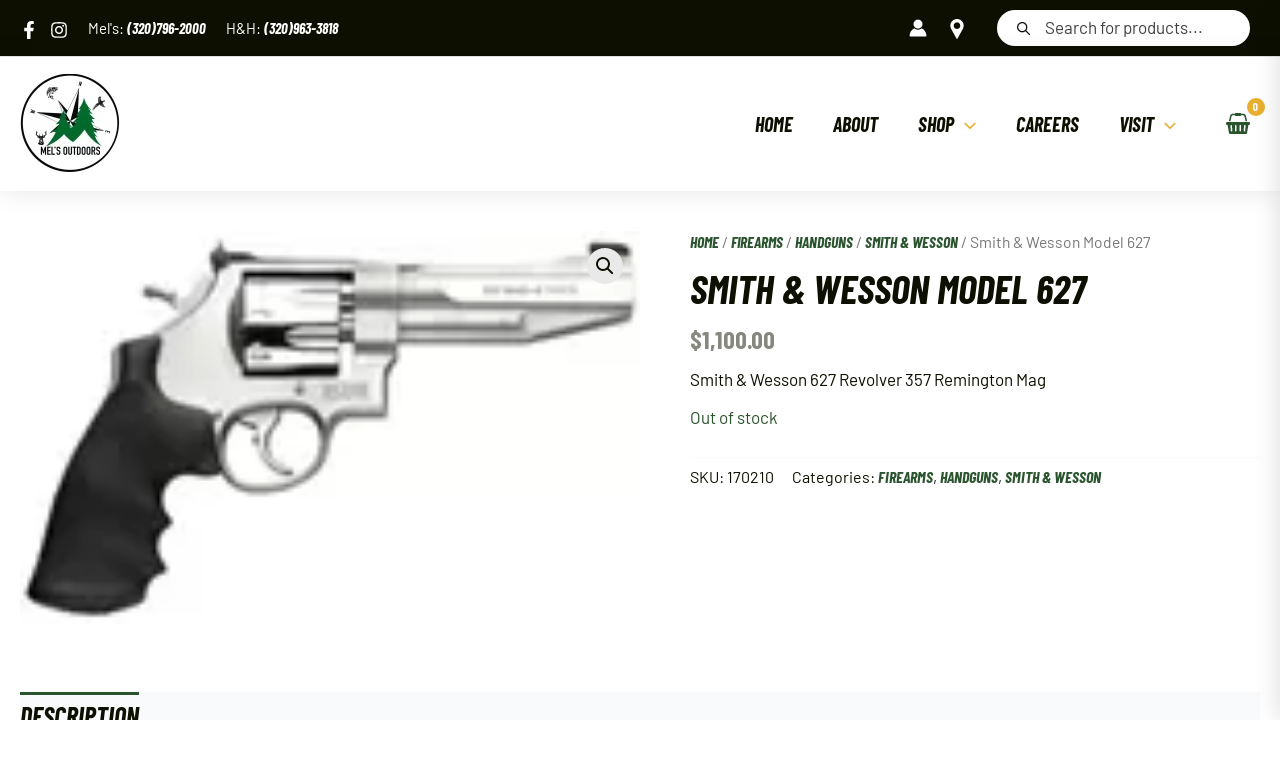

--- FILE ---
content_type: text/html; charset=UTF-8
request_url: https://melsoutdoors.com/product/sw-170210-627-2
body_size: 326567
content:
<!DOCTYPE html>
<html lang="en-US">
<head>
<meta charset="UTF-8">
<script>
var gform;gform||(document.addEventListener("gform_main_scripts_loaded",function(){gform.scriptsLoaded=!0}),document.addEventListener("gform/theme/scripts_loaded",function(){gform.themeScriptsLoaded=!0}),window.addEventListener("DOMContentLoaded",function(){gform.domLoaded=!0}),gform={domLoaded:!1,scriptsLoaded:!1,themeScriptsLoaded:!1,isFormEditor:()=>"function"==typeof InitializeEditor,callIfLoaded:function(o){return!(!gform.domLoaded||!gform.scriptsLoaded||!gform.themeScriptsLoaded&&!gform.isFormEditor()||(gform.isFormEditor()&&console.warn("The use of gform.initializeOnLoaded() is deprecated in the form editor context and will be removed in Gravity Forms 3.1."),o(),0))},initializeOnLoaded:function(o){gform.callIfLoaded(o)||(document.addEventListener("gform_main_scripts_loaded",()=>{gform.scriptsLoaded=!0,gform.callIfLoaded(o)}),document.addEventListener("gform/theme/scripts_loaded",()=>{gform.themeScriptsLoaded=!0,gform.callIfLoaded(o)}),window.addEventListener("DOMContentLoaded",()=>{gform.domLoaded=!0,gform.callIfLoaded(o)}))},hooks:{action:{},filter:{}},addAction:function(o,r,e,t){gform.addHook("action",o,r,e,t)},addFilter:function(o,r,e,t){gform.addHook("filter",o,r,e,t)},doAction:function(o){gform.doHook("action",o,arguments)},applyFilters:function(o){return gform.doHook("filter",o,arguments)},removeAction:function(o,r){gform.removeHook("action",o,r)},removeFilter:function(o,r,e){gform.removeHook("filter",o,r,e)},addHook:function(o,r,e,t,n){null==gform.hooks[o][r]&&(gform.hooks[o][r]=[]);var d=gform.hooks[o][r];null==n&&(n=r+"_"+d.length),gform.hooks[o][r].push({tag:n,callable:e,priority:t=null==t?10:t})},doHook:function(r,o,e){var t;if(e=Array.prototype.slice.call(e,1),null!=gform.hooks[r][o]&&((o=gform.hooks[r][o]).sort(function(o,r){return o.priority-r.priority}),o.forEach(function(o){"function"!=typeof(t=o.callable)&&(t=window[t]),"action"==r?t.apply(null,e):e[0]=t.apply(null,e)})),"filter"==r)return e[0]},removeHook:function(o,r,t,n){var e;null!=gform.hooks[o][r]&&(e=(e=gform.hooks[o][r]).filter(function(o,r,e){return!!(null!=n&&n!=o.tag||null!=t&&t!=o.priority)}),gform.hooks[o][r]=e)}});
</script>

<meta name="viewport" content="width=device-width, initial-scale=1">
	 <link rel="profile" href="https://gmpg.org/xfn/11"> 
	 <link rel="preload" href="https://melsoutdoors.com/wp-content/astra-local-fonts/barlow/7cHpv4kjgoGqM7E_DMs5.woff2" as="font" type="font/woff2" crossorigin><link rel="preload" href="https://melsoutdoors.com/wp-content/astra-local-fonts/barlow-condensed/HTxwL3I-JCGChYJ8VI-L6OO_au7B46r2z3bWuQ.woff2" as="font" type="font/woff2" crossorigin><meta name='robots' content='index, follow, max-image-preview:large, max-snippet:-1, max-video-preview:-1' />
	<style>img:is([sizes="auto" i], [sizes^="auto," i]) { contain-intrinsic-size: 3000px 1500px }</style>
	
	<!-- This site is optimized with the Yoast SEO Premium plugin v25.8 (Yoast SEO v26.2) - https://yoast.com/wordpress/plugins/seo/ -->
	<title>Smith &amp; Wesson Model 627 - Mel&#039;s Outdoors</title>
	<meta name="description" content="Shop in stock Smith &amp; Wesson Model 627 at Mel&#039;s Outdoors! We are a Minnesota Sporting Goods Store, shipping all over our great nation" />
	<link rel="canonical" href="https://melsoutdoors.com/product/sw-170210-627-2" />
	<meta property="og:locale" content="en_US" />
	<meta property="og:type" content="product" />
	<meta property="og:title" content="Smith &amp; Wesson Model 627" />
	<meta property="og:description" content="Shop in stock Smith &amp; Wesson Model 627 at Mel&#039;s Outdoors! We are a Minnesota Sporting Goods Store, shipping all over our great nation" />
	<meta property="og:url" content="https://melsoutdoors.com/product/sw-170210-627-2" />
	<meta property="og:site_name" content="Mel&#039;s Outdoors" />
	<meta property="article:modified_time" content="2023-05-27T17:33:13+00:00" />
	<meta property="og:image" content="https://melsoutdoors.com/wp-content/uploads/2023/05/170210-1-1.jpg" />
	<meta property="og:image:width" content="150" />
	<meta property="og:image:height" content="95" />
	<meta property="og:image:type" content="image/jpeg" />
	<meta name="twitter:card" content="summary_large_image" />
	<meta name="twitter:site" content="@MelsOutdoors" />
	<meta name="twitter:label1" content="Price" />
	<meta name="twitter:data1" content="&#036;1,100.00" />
	<meta name="twitter:label2" content="Availability" />
	<meta name="twitter:data2" content="Out of stock" />
	<script type="application/ld+json" class="yoast-schema-graph">{"@context":"https://schema.org","@graph":[{"@type":["WebPage","ItemPage"],"@id":"https://melsoutdoors.com/product/sw-170210-627-2","url":"https://melsoutdoors.com/product/sw-170210-627-2","name":"Smith & Wesson Model 627 - Mel&#039;s Outdoors","isPartOf":{"@id":"https://melsoutdoors.com/#website"},"primaryImageOfPage":{"@id":"https://melsoutdoors.com/product/sw-170210-627-2#primaryimage"},"image":{"@id":"https://melsoutdoors.com/product/sw-170210-627-2#primaryimage"},"thumbnailUrl":"https://melsoutdoors.com/wp-content/uploads/2023/05/170210-1-1.jpg","description":"Shop in stock Smith & Wesson Model 627 at Mel's Outdoors! We are a Minnesota Sporting Goods Store, shipping all over our great nation","breadcrumb":{"@id":"https://melsoutdoors.com/product/sw-170210-627-2#breadcrumb"},"inLanguage":"en-US","potentialAction":{"@type":"BuyAction","target":"https://melsoutdoors.com/product/sw-170210-627-2"}},{"@type":"ImageObject","inLanguage":"en-US","@id":"https://melsoutdoors.com/product/sw-170210-627-2#primaryimage","url":"https://melsoutdoors.com/wp-content/uploads/2023/05/170210-1-1.jpg","contentUrl":"https://melsoutdoors.com/wp-content/uploads/2023/05/170210-1-1.jpg","width":150,"height":95},{"@type":"BreadcrumbList","@id":"https://melsoutdoors.com/product/sw-170210-627-2#breadcrumb","itemListElement":[{"@type":"ListItem","position":1,"name":"Home","item":"https://melsoutdoors.com/"},{"@type":"ListItem","position":2,"name":"Products"},{"@type":"ListItem","position":3,"name":"Smith &#038; Wesson Model 627"}]},{"@type":"WebSite","@id":"https://melsoutdoors.com/#website","url":"https://melsoutdoors.com/","name":"Mel&#039;s Outdoors","description":"Your outdoor experience starts here.","publisher":{"@id":"https://melsoutdoors.com/#organization"},"potentialAction":[{"@type":"SearchAction","target":{"@type":"EntryPoint","urlTemplate":"https://melsoutdoors.com/?s={search_term_string}"},"query-input":{"@type":"PropertyValueSpecification","valueRequired":true,"valueName":"search_term_string"}}],"inLanguage":"en-US"},{"@type":"Organization","@id":"https://melsoutdoors.com/#organization","name":"Mel's Outdoors","url":"https://melsoutdoors.com/","logo":{"@type":"ImageObject","inLanguage":"en-US","@id":"https://melsoutdoors.com/#/schema/logo/image/","url":"https://melsoutdoors.com/wp-content/uploads/2023/07/Mels-Outdoors-Logo-2.0.png","contentUrl":"https://melsoutdoors.com/wp-content/uploads/2023/07/Mels-Outdoors-Logo-2.0.png","width":2048,"height":2048,"caption":"Mel's Outdoors"},"image":{"@id":"https://melsoutdoors.com/#/schema/logo/image/"},"sameAs":["https://www.facebook.com/Mels-Outdoors","https://x.com/MelsOutdoors","https://www.instagram.com/melsoutdoors/","https://www.youtube.com/channel/UCW3crdfP4XrlvN7jVYR937g"],"actionableFeedbackPolicy":"https://melsoutdoors.com/store-policies","correctionsPolicy":"https://melsoutdoors.com/store-policies","ethicsPolicy":"https://melsoutdoors.com/careers","diversityPolicy":"https://melsoutdoors.com/careers","diversityStaffingReport":"https://melsoutdoors.com/careers"}]}</script>
	<meta property="product:price:amount" content="1100.00" />
	<meta property="product:price:currency" content="USD" />
	<meta property="og:availability" content="out of stock" />
	<meta property="product:availability" content="out of stock" />
	<meta property="product:retailer_item_id" content="170210" />
	<meta property="product:condition" content="new" />
	<!-- / Yoast SEO Premium plugin. -->


<link rel='dns-prefetch' href='//stats.wp.com' />
<link rel='dns-prefetch' href='//static.klaviyo.com' />
<link rel='dns-prefetch' href='//www.googletagmanager.com' />
<link rel='dns-prefetch' href='//fonts.googleapis.com' />
<link href='https://fonts.gstatic.com' crossorigin rel='preconnect' />
<link rel="alternate" type="application/rss+xml" title="Mel&#039;s Outdoors &raquo; Feed" href="https://melsoutdoors.com/feed" />
<link rel="alternate" type="application/rss+xml" title="Mel&#039;s Outdoors &raquo; Comments Feed" href="https://melsoutdoors.com/comments/feed" />
<style type="text/css">.brave_popup{display:none}</style><script data-no-optimize="1"> var brave_popup_data = {}; var bravepop_emailValidation=false; var brave_popup_videos = {};  var brave_popup_formData = {};var brave_popup_adminUser = false; var brave_popup_pageInfo = {"type":"single","pageID":74734,"singleType":"product"};  var bravepop_emailSuggestions={};</script><link rel="preload" href="https://melsoutdoors.com/wp-content/plugins/bb-plugin/fonts/fontawesome/5.15.4/webfonts/fa-solid-900.woff2" as="font" type="font/woff2" crossorigin="anonymous">
<link rel="preload" href="https://melsoutdoors.com/wp-content/plugins/bb-plugin/fonts/fontawesome/5.15.4/webfonts/fa-brands-400.woff2" as="font" type="font/woff2" crossorigin="anonymous">
<script>
window._wpemojiSettings = {"baseUrl":"https:\/\/s.w.org\/images\/core\/emoji\/16.0.1\/72x72\/","ext":".png","svgUrl":"https:\/\/s.w.org\/images\/core\/emoji\/16.0.1\/svg\/","svgExt":".svg","source":{"concatemoji":"https:\/\/melsoutdoors.com\/wp-includes\/js\/wp-emoji-release.min.js?ver=6.8.3"}};
/*! This file is auto-generated */
!function(s,n){var o,i,e;function c(e){try{var t={supportTests:e,timestamp:(new Date).valueOf()};sessionStorage.setItem(o,JSON.stringify(t))}catch(e){}}function p(e,t,n){e.clearRect(0,0,e.canvas.width,e.canvas.height),e.fillText(t,0,0);var t=new Uint32Array(e.getImageData(0,0,e.canvas.width,e.canvas.height).data),a=(e.clearRect(0,0,e.canvas.width,e.canvas.height),e.fillText(n,0,0),new Uint32Array(e.getImageData(0,0,e.canvas.width,e.canvas.height).data));return t.every(function(e,t){return e===a[t]})}function u(e,t){e.clearRect(0,0,e.canvas.width,e.canvas.height),e.fillText(t,0,0);for(var n=e.getImageData(16,16,1,1),a=0;a<n.data.length;a++)if(0!==n.data[a])return!1;return!0}function f(e,t,n,a){switch(t){case"flag":return n(e,"\ud83c\udff3\ufe0f\u200d\u26a7\ufe0f","\ud83c\udff3\ufe0f\u200b\u26a7\ufe0f")?!1:!n(e,"\ud83c\udde8\ud83c\uddf6","\ud83c\udde8\u200b\ud83c\uddf6")&&!n(e,"\ud83c\udff4\udb40\udc67\udb40\udc62\udb40\udc65\udb40\udc6e\udb40\udc67\udb40\udc7f","\ud83c\udff4\u200b\udb40\udc67\u200b\udb40\udc62\u200b\udb40\udc65\u200b\udb40\udc6e\u200b\udb40\udc67\u200b\udb40\udc7f");case"emoji":return!a(e,"\ud83e\udedf")}return!1}function g(e,t,n,a){var r="undefined"!=typeof WorkerGlobalScope&&self instanceof WorkerGlobalScope?new OffscreenCanvas(300,150):s.createElement("canvas"),o=r.getContext("2d",{willReadFrequently:!0}),i=(o.textBaseline="top",o.font="600 32px Arial",{});return e.forEach(function(e){i[e]=t(o,e,n,a)}),i}function t(e){var t=s.createElement("script");t.src=e,t.defer=!0,s.head.appendChild(t)}"undefined"!=typeof Promise&&(o="wpEmojiSettingsSupports",i=["flag","emoji"],n.supports={everything:!0,everythingExceptFlag:!0},e=new Promise(function(e){s.addEventListener("DOMContentLoaded",e,{once:!0})}),new Promise(function(t){var n=function(){try{var e=JSON.parse(sessionStorage.getItem(o));if("object"==typeof e&&"number"==typeof e.timestamp&&(new Date).valueOf()<e.timestamp+604800&&"object"==typeof e.supportTests)return e.supportTests}catch(e){}return null}();if(!n){if("undefined"!=typeof Worker&&"undefined"!=typeof OffscreenCanvas&&"undefined"!=typeof URL&&URL.createObjectURL&&"undefined"!=typeof Blob)try{var e="postMessage("+g.toString()+"("+[JSON.stringify(i),f.toString(),p.toString(),u.toString()].join(",")+"));",a=new Blob([e],{type:"text/javascript"}),r=new Worker(URL.createObjectURL(a),{name:"wpTestEmojiSupports"});return void(r.onmessage=function(e){c(n=e.data),r.terminate(),t(n)})}catch(e){}c(n=g(i,f,p,u))}t(n)}).then(function(e){for(var t in e)n.supports[t]=e[t],n.supports.everything=n.supports.everything&&n.supports[t],"flag"!==t&&(n.supports.everythingExceptFlag=n.supports.everythingExceptFlag&&n.supports[t]);n.supports.everythingExceptFlag=n.supports.everythingExceptFlag&&!n.supports.flag,n.DOMReady=!1,n.readyCallback=function(){n.DOMReady=!0}}).then(function(){return e}).then(function(){var e;n.supports.everything||(n.readyCallback(),(e=n.source||{}).concatemoji?t(e.concatemoji):e.wpemoji&&e.twemoji&&(t(e.twemoji),t(e.wpemoji)))}))}((window,document),window._wpemojiSettings);
</script>
<link rel='stylesheet' id='font-awesome-css' href='https://melsoutdoors.com/wp-content/plugins/load-more-products-for-woocommerce/berocket/assets/css/font-awesome.min.css?ver=6.8.3' media='all' />
<style id='font-awesome-inline-css'>
[data-font="FontAwesome"]:before {font-family: 'FontAwesome' !important;content: attr(data-icon) !important;speak: none !important;font-weight: normal !important;font-variant: normal !important;text-transform: none !important;line-height: 1 !important;font-style: normal !important;-webkit-font-smoothing: antialiased !important;-moz-osx-font-smoothing: grayscale !important;}
</style>
<link rel='stylesheet' id='wp-block-library-css' href='https://melsoutdoors.com/wp-includes/css/dist/block-library/style.min.css?ver=6.8.3' media='all' />
<link rel='stylesheet' id='astra-theme-css-css' href='https://melsoutdoors.com/wp-content/themes/astra/assets/css/minified/main.min.css?ver=4.4.0' media='all' />
<link rel='stylesheet' id='astra-theme-dynamic-css' href='https://melsoutdoors.com/wp-content/uploads/astra/astra-theme-dynamic-css-post-74734.css?ver=1762225207' media='all' />
<link rel='stylesheet' id='astra-bb-builder-css' href='https://melsoutdoors.com/wp-content/themes/astra/assets/css/minified/compatibility/page-builder/bb-plugin.min.css?ver=4.4.0' media='all' />
<link rel='stylesheet' id='astra-google-fonts-css' href='https://melsoutdoors.com/wp-content/astra-local-fonts/astra-local-fonts.css?ver=4.4.0' media='all' />
<style id='wp-emoji-styles-inline-css'>

	img.wp-smiley, img.emoji {
		display: inline !important;
		border: none !important;
		box-shadow: none !important;
		height: 1em !important;
		width: 1em !important;
		margin: 0 0.07em !important;
		vertical-align: -0.1em !important;
		background: none !important;
		padding: 0 !important;
	}
</style>
<link rel='stylesheet' id='wc-blocks-vendors-style-css' href='https://melsoutdoors.com/wp-content/plugins/woocommerce/packages/woocommerce-blocks/build/wc-blocks-vendors-style.css?ver=10.2.3' media='all' />
<link rel='stylesheet' id='wc-blocks-style-css' href='https://melsoutdoors.com/wp-content/plugins/woocommerce/packages/woocommerce-blocks/build/wc-blocks-style.css?ver=10.2.3' media='all' />
<style id='global-styles-inline-css'>
:root{--wp--preset--aspect-ratio--square: 1;--wp--preset--aspect-ratio--4-3: 4/3;--wp--preset--aspect-ratio--3-4: 3/4;--wp--preset--aspect-ratio--3-2: 3/2;--wp--preset--aspect-ratio--2-3: 2/3;--wp--preset--aspect-ratio--16-9: 16/9;--wp--preset--aspect-ratio--9-16: 9/16;--wp--preset--color--black: #000000;--wp--preset--color--cyan-bluish-gray: #abb8c3;--wp--preset--color--white: #ffffff;--wp--preset--color--pale-pink: #f78da7;--wp--preset--color--vivid-red: #cf2e2e;--wp--preset--color--luminous-vivid-orange: #ff6900;--wp--preset--color--luminous-vivid-amber: #fcb900;--wp--preset--color--light-green-cyan: #7bdcb5;--wp--preset--color--vivid-green-cyan: #00d084;--wp--preset--color--pale-cyan-blue: #8ed1fc;--wp--preset--color--vivid-cyan-blue: #0693e3;--wp--preset--color--vivid-purple: #9b51e0;--wp--preset--color--ast-global-color-0: var(--ast-global-color-0);--wp--preset--color--ast-global-color-1: var(--ast-global-color-1);--wp--preset--color--ast-global-color-2: var(--ast-global-color-2);--wp--preset--color--ast-global-color-3: var(--ast-global-color-3);--wp--preset--color--ast-global-color-4: var(--ast-global-color-4);--wp--preset--color--ast-global-color-5: var(--ast-global-color-5);--wp--preset--color--ast-global-color-6: var(--ast-global-color-6);--wp--preset--color--ast-global-color-7: var(--ast-global-color-7);--wp--preset--color--ast-global-color-8: var(--ast-global-color-8);--wp--preset--gradient--vivid-cyan-blue-to-vivid-purple: linear-gradient(135deg,rgba(6,147,227,1) 0%,rgb(155,81,224) 100%);--wp--preset--gradient--light-green-cyan-to-vivid-green-cyan: linear-gradient(135deg,rgb(122,220,180) 0%,rgb(0,208,130) 100%);--wp--preset--gradient--luminous-vivid-amber-to-luminous-vivid-orange: linear-gradient(135deg,rgba(252,185,0,1) 0%,rgba(255,105,0,1) 100%);--wp--preset--gradient--luminous-vivid-orange-to-vivid-red: linear-gradient(135deg,rgba(255,105,0,1) 0%,rgb(207,46,46) 100%);--wp--preset--gradient--very-light-gray-to-cyan-bluish-gray: linear-gradient(135deg,rgb(238,238,238) 0%,rgb(169,184,195) 100%);--wp--preset--gradient--cool-to-warm-spectrum: linear-gradient(135deg,rgb(74,234,220) 0%,rgb(151,120,209) 20%,rgb(207,42,186) 40%,rgb(238,44,130) 60%,rgb(251,105,98) 80%,rgb(254,248,76) 100%);--wp--preset--gradient--blush-light-purple: linear-gradient(135deg,rgb(255,206,236) 0%,rgb(152,150,240) 100%);--wp--preset--gradient--blush-bordeaux: linear-gradient(135deg,rgb(254,205,165) 0%,rgb(254,45,45) 50%,rgb(107,0,62) 100%);--wp--preset--gradient--luminous-dusk: linear-gradient(135deg,rgb(255,203,112) 0%,rgb(199,81,192) 50%,rgb(65,88,208) 100%);--wp--preset--gradient--pale-ocean: linear-gradient(135deg,rgb(255,245,203) 0%,rgb(182,227,212) 50%,rgb(51,167,181) 100%);--wp--preset--gradient--electric-grass: linear-gradient(135deg,rgb(202,248,128) 0%,rgb(113,206,126) 100%);--wp--preset--gradient--midnight: linear-gradient(135deg,rgb(2,3,129) 0%,rgb(40,116,252) 100%);--wp--preset--font-size--small: 13px;--wp--preset--font-size--medium: 20px;--wp--preset--font-size--large: 36px;--wp--preset--font-size--x-large: 42px;--wp--preset--spacing--20: 0.44rem;--wp--preset--spacing--30: 0.67rem;--wp--preset--spacing--40: 1rem;--wp--preset--spacing--50: 1.5rem;--wp--preset--spacing--60: 2.25rem;--wp--preset--spacing--70: 3.38rem;--wp--preset--spacing--80: 5.06rem;--wp--preset--shadow--natural: 6px 6px 9px rgba(0, 0, 0, 0.2);--wp--preset--shadow--deep: 12px 12px 50px rgba(0, 0, 0, 0.4);--wp--preset--shadow--sharp: 6px 6px 0px rgba(0, 0, 0, 0.2);--wp--preset--shadow--outlined: 6px 6px 0px -3px rgba(255, 255, 255, 1), 6px 6px rgba(0, 0, 0, 1);--wp--preset--shadow--crisp: 6px 6px 0px rgba(0, 0, 0, 1);}:root { --wp--style--global--content-size: var(--wp--custom--ast-content-width-size);--wp--style--global--wide-size: var(--wp--custom--ast-wide-width-size); }:where(body) { margin: 0; }.wp-site-blocks > .alignleft { float: left; margin-right: 2em; }.wp-site-blocks > .alignright { float: right; margin-left: 2em; }.wp-site-blocks > .aligncenter { justify-content: center; margin-left: auto; margin-right: auto; }:where(.wp-site-blocks) > * { margin-block-start: 24px; margin-block-end: 0; }:where(.wp-site-blocks) > :first-child { margin-block-start: 0; }:where(.wp-site-blocks) > :last-child { margin-block-end: 0; }:root { --wp--style--block-gap: 24px; }:root :where(.is-layout-flow) > :first-child{margin-block-start: 0;}:root :where(.is-layout-flow) > :last-child{margin-block-end: 0;}:root :where(.is-layout-flow) > *{margin-block-start: 24px;margin-block-end: 0;}:root :where(.is-layout-constrained) > :first-child{margin-block-start: 0;}:root :where(.is-layout-constrained) > :last-child{margin-block-end: 0;}:root :where(.is-layout-constrained) > *{margin-block-start: 24px;margin-block-end: 0;}:root :where(.is-layout-flex){gap: 24px;}:root :where(.is-layout-grid){gap: 24px;}.is-layout-flow > .alignleft{float: left;margin-inline-start: 0;margin-inline-end: 2em;}.is-layout-flow > .alignright{float: right;margin-inline-start: 2em;margin-inline-end: 0;}.is-layout-flow > .aligncenter{margin-left: auto !important;margin-right: auto !important;}.is-layout-constrained > .alignleft{float: left;margin-inline-start: 0;margin-inline-end: 2em;}.is-layout-constrained > .alignright{float: right;margin-inline-start: 2em;margin-inline-end: 0;}.is-layout-constrained > .aligncenter{margin-left: auto !important;margin-right: auto !important;}.is-layout-constrained > :where(:not(.alignleft):not(.alignright):not(.alignfull)){max-width: var(--wp--style--global--content-size);margin-left: auto !important;margin-right: auto !important;}.is-layout-constrained > .alignwide{max-width: var(--wp--style--global--wide-size);}body .is-layout-flex{display: flex;}.is-layout-flex{flex-wrap: wrap;align-items: center;}.is-layout-flex > :is(*, div){margin: 0;}body .is-layout-grid{display: grid;}.is-layout-grid > :is(*, div){margin: 0;}body{padding-top: 0px;padding-right: 0px;padding-bottom: 0px;padding-left: 0px;}a:where(:not(.wp-element-button)){text-decoration: none;}:root :where(.wp-element-button, .wp-block-button__link){background-color: #32373c;border-width: 0;color: #fff;font-family: inherit;font-size: inherit;line-height: inherit;padding: calc(0.667em + 2px) calc(1.333em + 2px);text-decoration: none;}.has-black-color{color: var(--wp--preset--color--black) !important;}.has-cyan-bluish-gray-color{color: var(--wp--preset--color--cyan-bluish-gray) !important;}.has-white-color{color: var(--wp--preset--color--white) !important;}.has-pale-pink-color{color: var(--wp--preset--color--pale-pink) !important;}.has-vivid-red-color{color: var(--wp--preset--color--vivid-red) !important;}.has-luminous-vivid-orange-color{color: var(--wp--preset--color--luminous-vivid-orange) !important;}.has-luminous-vivid-amber-color{color: var(--wp--preset--color--luminous-vivid-amber) !important;}.has-light-green-cyan-color{color: var(--wp--preset--color--light-green-cyan) !important;}.has-vivid-green-cyan-color{color: var(--wp--preset--color--vivid-green-cyan) !important;}.has-pale-cyan-blue-color{color: var(--wp--preset--color--pale-cyan-blue) !important;}.has-vivid-cyan-blue-color{color: var(--wp--preset--color--vivid-cyan-blue) !important;}.has-vivid-purple-color{color: var(--wp--preset--color--vivid-purple) !important;}.has-ast-global-color-0-color{color: var(--wp--preset--color--ast-global-color-0) !important;}.has-ast-global-color-1-color{color: var(--wp--preset--color--ast-global-color-1) !important;}.has-ast-global-color-2-color{color: var(--wp--preset--color--ast-global-color-2) !important;}.has-ast-global-color-3-color{color: var(--wp--preset--color--ast-global-color-3) !important;}.has-ast-global-color-4-color{color: var(--wp--preset--color--ast-global-color-4) !important;}.has-ast-global-color-5-color{color: var(--wp--preset--color--ast-global-color-5) !important;}.has-ast-global-color-6-color{color: var(--wp--preset--color--ast-global-color-6) !important;}.has-ast-global-color-7-color{color: var(--wp--preset--color--ast-global-color-7) !important;}.has-ast-global-color-8-color{color: var(--wp--preset--color--ast-global-color-8) !important;}.has-black-background-color{background-color: var(--wp--preset--color--black) !important;}.has-cyan-bluish-gray-background-color{background-color: var(--wp--preset--color--cyan-bluish-gray) !important;}.has-white-background-color{background-color: var(--wp--preset--color--white) !important;}.has-pale-pink-background-color{background-color: var(--wp--preset--color--pale-pink) !important;}.has-vivid-red-background-color{background-color: var(--wp--preset--color--vivid-red) !important;}.has-luminous-vivid-orange-background-color{background-color: var(--wp--preset--color--luminous-vivid-orange) !important;}.has-luminous-vivid-amber-background-color{background-color: var(--wp--preset--color--luminous-vivid-amber) !important;}.has-light-green-cyan-background-color{background-color: var(--wp--preset--color--light-green-cyan) !important;}.has-vivid-green-cyan-background-color{background-color: var(--wp--preset--color--vivid-green-cyan) !important;}.has-pale-cyan-blue-background-color{background-color: var(--wp--preset--color--pale-cyan-blue) !important;}.has-vivid-cyan-blue-background-color{background-color: var(--wp--preset--color--vivid-cyan-blue) !important;}.has-vivid-purple-background-color{background-color: var(--wp--preset--color--vivid-purple) !important;}.has-ast-global-color-0-background-color{background-color: var(--wp--preset--color--ast-global-color-0) !important;}.has-ast-global-color-1-background-color{background-color: var(--wp--preset--color--ast-global-color-1) !important;}.has-ast-global-color-2-background-color{background-color: var(--wp--preset--color--ast-global-color-2) !important;}.has-ast-global-color-3-background-color{background-color: var(--wp--preset--color--ast-global-color-3) !important;}.has-ast-global-color-4-background-color{background-color: var(--wp--preset--color--ast-global-color-4) !important;}.has-ast-global-color-5-background-color{background-color: var(--wp--preset--color--ast-global-color-5) !important;}.has-ast-global-color-6-background-color{background-color: var(--wp--preset--color--ast-global-color-6) !important;}.has-ast-global-color-7-background-color{background-color: var(--wp--preset--color--ast-global-color-7) !important;}.has-ast-global-color-8-background-color{background-color: var(--wp--preset--color--ast-global-color-8) !important;}.has-black-border-color{border-color: var(--wp--preset--color--black) !important;}.has-cyan-bluish-gray-border-color{border-color: var(--wp--preset--color--cyan-bluish-gray) !important;}.has-white-border-color{border-color: var(--wp--preset--color--white) !important;}.has-pale-pink-border-color{border-color: var(--wp--preset--color--pale-pink) !important;}.has-vivid-red-border-color{border-color: var(--wp--preset--color--vivid-red) !important;}.has-luminous-vivid-orange-border-color{border-color: var(--wp--preset--color--luminous-vivid-orange) !important;}.has-luminous-vivid-amber-border-color{border-color: var(--wp--preset--color--luminous-vivid-amber) !important;}.has-light-green-cyan-border-color{border-color: var(--wp--preset--color--light-green-cyan) !important;}.has-vivid-green-cyan-border-color{border-color: var(--wp--preset--color--vivid-green-cyan) !important;}.has-pale-cyan-blue-border-color{border-color: var(--wp--preset--color--pale-cyan-blue) !important;}.has-vivid-cyan-blue-border-color{border-color: var(--wp--preset--color--vivid-cyan-blue) !important;}.has-vivid-purple-border-color{border-color: var(--wp--preset--color--vivid-purple) !important;}.has-ast-global-color-0-border-color{border-color: var(--wp--preset--color--ast-global-color-0) !important;}.has-ast-global-color-1-border-color{border-color: var(--wp--preset--color--ast-global-color-1) !important;}.has-ast-global-color-2-border-color{border-color: var(--wp--preset--color--ast-global-color-2) !important;}.has-ast-global-color-3-border-color{border-color: var(--wp--preset--color--ast-global-color-3) !important;}.has-ast-global-color-4-border-color{border-color: var(--wp--preset--color--ast-global-color-4) !important;}.has-ast-global-color-5-border-color{border-color: var(--wp--preset--color--ast-global-color-5) !important;}.has-ast-global-color-6-border-color{border-color: var(--wp--preset--color--ast-global-color-6) !important;}.has-ast-global-color-7-border-color{border-color: var(--wp--preset--color--ast-global-color-7) !important;}.has-ast-global-color-8-border-color{border-color: var(--wp--preset--color--ast-global-color-8) !important;}.has-vivid-cyan-blue-to-vivid-purple-gradient-background{background: var(--wp--preset--gradient--vivid-cyan-blue-to-vivid-purple) !important;}.has-light-green-cyan-to-vivid-green-cyan-gradient-background{background: var(--wp--preset--gradient--light-green-cyan-to-vivid-green-cyan) !important;}.has-luminous-vivid-amber-to-luminous-vivid-orange-gradient-background{background: var(--wp--preset--gradient--luminous-vivid-amber-to-luminous-vivid-orange) !important;}.has-luminous-vivid-orange-to-vivid-red-gradient-background{background: var(--wp--preset--gradient--luminous-vivid-orange-to-vivid-red) !important;}.has-very-light-gray-to-cyan-bluish-gray-gradient-background{background: var(--wp--preset--gradient--very-light-gray-to-cyan-bluish-gray) !important;}.has-cool-to-warm-spectrum-gradient-background{background: var(--wp--preset--gradient--cool-to-warm-spectrum) !important;}.has-blush-light-purple-gradient-background{background: var(--wp--preset--gradient--blush-light-purple) !important;}.has-blush-bordeaux-gradient-background{background: var(--wp--preset--gradient--blush-bordeaux) !important;}.has-luminous-dusk-gradient-background{background: var(--wp--preset--gradient--luminous-dusk) !important;}.has-pale-ocean-gradient-background{background: var(--wp--preset--gradient--pale-ocean) !important;}.has-electric-grass-gradient-background{background: var(--wp--preset--gradient--electric-grass) !important;}.has-midnight-gradient-background{background: var(--wp--preset--gradient--midnight) !important;}.has-small-font-size{font-size: var(--wp--preset--font-size--small) !important;}.has-medium-font-size{font-size: var(--wp--preset--font-size--medium) !important;}.has-large-font-size{font-size: var(--wp--preset--font-size--large) !important;}.has-x-large-font-size{font-size: var(--wp--preset--font-size--x-large) !important;}
:root :where(.wp-block-pullquote){font-size: 1.5em;line-height: 1.6;}
</style>
<link rel='stylesheet' id='photoswipe-css' href='https://melsoutdoors.com/wp-content/plugins/woocommerce/assets/css/photoswipe/photoswipe.min.css?ver=7.8.0' media='all' />
<link rel='stylesheet' id='photoswipe-default-skin-css' href='https://melsoutdoors.com/wp-content/plugins/woocommerce/assets/css/photoswipe/default-skin/default-skin.min.css?ver=7.8.0' media='all' />
<link rel='stylesheet' id='woocommerce-layout-css' href='https://melsoutdoors.com/wp-content/themes/astra/assets/css/minified/compatibility/woocommerce/woocommerce-layout-grid.min.css?ver=4.4.0' media='all' />
<link rel='stylesheet' id='woocommerce-smallscreen-css' href='https://melsoutdoors.com/wp-content/themes/astra/assets/css/minified/compatibility/woocommerce/woocommerce-smallscreen-grid.min.css?ver=4.4.0' media='only screen and (max-width: 921px)' />
<link rel='stylesheet' id='woocommerce-general-css' href='https://melsoutdoors.com/wp-content/themes/astra/assets/css/minified/compatibility/woocommerce/woocommerce-grid.min.css?ver=4.4.0' media='all' />
<style id='woocommerce-general-inline-css'>
.woocommerce a.added_to_cart { display: none; }
					.woocommerce-js a.button, .woocommerce button.button, .woocommerce input.button, .woocommerce #respond input#submit {
						font-size: 100%;
						line-height: 1;
						text-decoration: none;
						overflow: visible;
						padding: 0.5em 0.75em;
						font-weight: 700;
						border-radius: 3px;
						color: $secondarytext;
						background-color: $secondary;
						border: 0;
					}
					.woocommerce-js a.button:hover, .woocommerce button.button:hover, .woocommerce input.button:hover, .woocommerce #respond input#submit:hover {
						background-color: #dad8da;
						background-image: none;
						color: #515151;
					}
				#customer_details h3:not(.elementor-widget-woocommerce-checkout-page h3){font-size:1.2rem;padding:20px 0 14px;margin:0 0 20px;border-bottom:1px solid var(--ast-border-color);font-weight:700;}form #order_review_heading:not(.elementor-widget-woocommerce-checkout-page #order_review_heading){border-width:2px 2px 0 2px;border-style:solid;font-size:1.2rem;margin:0;padding:1.5em 1.5em 1em;border-color:var(--ast-border-color);font-weight:700;}form #order_review:not(.elementor-widget-woocommerce-checkout-page #order_review){padding:0 2em;border-width:0 2px 2px;border-style:solid;border-color:var(--ast-border-color);}ul#shipping_method li:not(.elementor-widget-woocommerce-cart #shipping_method li){margin:0;padding:0.25em 0 0.25em 22px;text-indent:-22px;list-style:none outside;}.woocommerce span.onsale, .wc-block-grid__product .wc-block-grid__product-onsale{background-color:var(--ast-global-color-0);color:#ffffff;}.woocommerce-message, .woocommerce-info{border-top-color:var(--ast-global-color-0);}.woocommerce-message::before,.woocommerce-info::before{color:var(--ast-global-color-0);}.woocommerce ul.products li.product .price, .woocommerce div.product p.price, .woocommerce div.product span.price, .widget_layered_nav_filters ul li.chosen a, .woocommerce-page ul.products li.product .ast-woo-product-category, .wc-layered-nav-rating a{color:var(--ast-global-color-3);}.woocommerce nav.woocommerce-pagination ul,.woocommerce nav.woocommerce-pagination ul li{border-color:var(--ast-global-color-0);}.woocommerce nav.woocommerce-pagination ul li a:focus, .woocommerce nav.woocommerce-pagination ul li a:hover, .woocommerce nav.woocommerce-pagination ul li span.current{background:var(--ast-global-color-0);color:#ffffff;}.woocommerce-MyAccount-navigation-link.is-active a{color:var(--ast-global-color-1);}.woocommerce .widget_price_filter .ui-slider .ui-slider-range, .woocommerce .widget_price_filter .ui-slider .ui-slider-handle{background-color:var(--ast-global-color-0);}.woocommerce .star-rating, .woocommerce .comment-form-rating .stars a, .woocommerce .star-rating::before{color:var(--ast-global-color-3);}.woocommerce div.product .woocommerce-tabs ul.tabs li.active:before,  .woocommerce div.ast-product-tabs-layout-vertical .woocommerce-tabs ul.tabs li:hover::before{background:var(--ast-global-color-0);}.woocommerce .woocommerce-cart-form button[name="update_cart"]:disabled{color:#ffffff;}.woocommerce #content table.cart .button[name="apply_coupon"], .woocommerce-page #content table.cart .button[name="apply_coupon"]{padding:10px 40px;}.woocommerce table.cart td.actions .button, .woocommerce #content table.cart td.actions .button, .woocommerce-page table.cart td.actions .button, .woocommerce-page #content table.cart td.actions .button{line-height:1;border-width:1px;border-style:solid;}.woocommerce ul.products li.product .button, .woocommerce-page ul.products li.product .button{line-height:1.3;}.woocommerce-js a.button, .woocommerce button.button, .woocommerce .woocommerce-message a.button, .woocommerce #respond input#submit.alt, .woocommerce-js a.button.alt, .woocommerce button.button.alt, .woocommerce input.button.alt, .woocommerce input.button,.woocommerce input.button:disabled, .woocommerce input.button:disabled[disabled], .woocommerce input.button:disabled:hover, .woocommerce input.button:disabled[disabled]:hover, .woocommerce #respond input#submit, .woocommerce button.button.alt.disabled, .wc-block-grid__products .wc-block-grid__product .wp-block-button__link, .wc-block-grid__product-onsale{color:#ffffff;border-color:var(--ast-global-color-0);background-color:var(--ast-global-color-0);}.woocommerce-js a.button:hover, .woocommerce button.button:hover, .woocommerce .woocommerce-message a.button:hover,.woocommerce #respond input#submit:hover,.woocommerce #respond input#submit.alt:hover, .woocommerce-js a.button.alt:hover, .woocommerce button.button.alt:hover, .woocommerce input.button.alt:hover, .woocommerce input.button:hover, .woocommerce button.button.alt.disabled:hover, .wc-block-grid__products .wc-block-grid__product .wp-block-button__link:hover{color:#ffffff;border-color:var(--ast-global-color-1);background-color:var(--ast-global-color-1);}.woocommerce-js a.button, .woocommerce button.button, .woocommerce .woocommerce-message a.button, .woocommerce #respond input#submit.alt, .woocommerce-js a.button.alt, .woocommerce button.button.alt, .woocommerce input.button.alt, .woocommerce input.button,.woocommerce-cart table.cart td.actions .button, .woocommerce form.checkout_coupon .button, .woocommerce #respond input#submit, .wc-block-grid__products .wc-block-grid__product .wp-block-button__link{padding-top:15px;padding-right:30px;padding-bottom:15px;padding-left:30px;}.woocommerce ul.products li.product a, .woocommerce-js a.button:hover, .woocommerce button.button:hover, .woocommerce input.button:hover, .woocommerce #respond input#submit:hover{text-decoration:none;}.entry-content .woocommerce-message, .entry-content .woocommerce-error, .entry-content .woocommerce-info{padding-top:1em;padding-bottom:1em;padding-left:3.5em;padding-right:2em;}.woocommerce[class*="rel-up-columns-"] .site-main div.product .related.products ul.products li.product, .woocommerce-page .site-main ul.products li.product{width:100%;}.woocommerce .up-sells h2, .woocommerce .related.products h2, .woocommerce .woocommerce-tabs h2{font-size:1.5rem;}.woocommerce h2, .woocommerce-account h2{font-size:1.625rem;}.woocommerce ul.product-categories > li ul li{position:relative;}.woocommerce ul.product-categories > li ul li:before{content:"";border-width:1px 1px 0 0;border-style:solid;display:inline-block;width:6px;height:6px;position:absolute;top:50%;margin-top:-2px;-webkit-transform:rotate(45deg);transform:rotate(45deg);}.woocommerce ul.product-categories > li ul li a{margin-left:15px;}.ast-icon-shopping-cart svg{height:.82em;}.ast-icon-shopping-bag svg{height:1em;width:1em;}.ast-icon-shopping-basket svg{height:1.15em;width:1.2em;}.ast-site-header-cart.ast-menu-cart-outline .ast-addon-cart-wrap, .ast-site-header-cart.ast-menu-cart-fill .ast-addon-cart-wrap {line-height:1;}.ast-site-header-cart.ast-menu-cart-fill i.astra-icon{ font-size:1.1em;}li.woocommerce-custom-menu-item .ast-site-header-cart i.astra-icon:after{ padding-left:2px;}.ast-hfb-header .ast-addon-cart-wrap{ padding:0.4em;}.ast-header-break-point.ast-header-custom-item-outside .ast-woo-header-cart-info-wrap{ display:none;}.ast-site-header-cart i.astra-icon:after{ background:var(--ast-global-color-0);}.ast-separate-container .ast-woocommerce-container{padding:3em;}@media (min-width:545px) and (max-width:921px){.woocommerce.tablet-columns-3 ul.products li.product, .woocommerce-page.tablet-columns-3 ul.products:not(.elementor-grid){grid-template-columns:repeat(3, minmax(0, 1fr));}}@media (min-width:922px){.woocommerce form.checkout_coupon{width:50%;}}@media (max-width:921px){.ast-header-break-point.ast-woocommerce-cart-menu .header-main-layout-1.ast-mobile-header-stack.ast-no-menu-items .ast-site-header-cart, .ast-header-break-point.ast-woocommerce-cart-menu .header-main-layout-3.ast-mobile-header-stack.ast-no-menu-items .ast-site-header-cart{padding-right:0;padding-left:0;}.ast-header-break-point.ast-woocommerce-cart-menu .header-main-layout-1.ast-mobile-header-stack .main-header-bar{text-align:center;}.ast-header-break-point.ast-woocommerce-cart-menu .header-main-layout-1.ast-mobile-header-stack .ast-site-header-cart, .ast-header-break-point.ast-woocommerce-cart-menu .header-main-layout-1.ast-mobile-header-stack .ast-mobile-menu-buttons{display:inline-block;}.ast-header-break-point.ast-woocommerce-cart-menu .header-main-layout-2.ast-mobile-header-inline .site-branding{flex:auto;}.ast-header-break-point.ast-woocommerce-cart-menu .header-main-layout-3.ast-mobile-header-stack .site-branding{flex:0 0 100%;}.ast-header-break-point.ast-woocommerce-cart-menu .header-main-layout-3.ast-mobile-header-stack .main-header-container{display:flex;justify-content:center;}.woocommerce-cart .woocommerce-shipping-calculator .button{width:100%;}.woocommerce div.product div.images, .woocommerce div.product div.summary, .woocommerce #content div.product div.images, .woocommerce #content div.product div.summary, .woocommerce-page div.product div.images, .woocommerce-page div.product div.summary, .woocommerce-page #content div.product div.images, .woocommerce-page #content div.product div.summary{float:none;width:100%;}.woocommerce-cart table.cart td.actions .ast-return-to-shop{display:block;text-align:center;margin-top:1em;}.woocommerce-js a.button, .woocommerce button.button, .woocommerce .woocommerce-message a.button, .woocommerce #respond input#submit.alt, .woocommerce-js a.button.alt, .woocommerce button.button.alt, .woocommerce input.button.alt, .woocommerce input.button,.woocommerce-cart table.cart td.actions .button, .woocommerce form.checkout_coupon .button, .woocommerce #respond input#submit, .wc-block-grid__products .wc-block-grid__product .wp-block-button__link{padding-top:14px;padding-right:28px;padding-bottom:14px;padding-left:28px;}.ast-container .woocommerce ul.products:not(.elementor-grid), .woocommerce-page ul.products:not(.elementor-grid), .woocommerce.tablet-columns-3 ul.products:not(.elementor-grid){grid-template-columns:repeat(3, minmax(0, 1fr));}.woocommerce.tablet-rel-up-columns-3 ul.products{grid-template-columns:repeat(3, minmax(0, 1fr));}.woocommerce[class*="tablet-rel-up-columns-"] .site-main div.product .related.products ul.products li.product{width:100%;}}@media (max-width:544px){.ast-separate-container .ast-woocommerce-container{padding:.54em 1em 1.33333em;}.woocommerce-message, .woocommerce-error, .woocommerce-info{display:flex;flex-wrap:wrap;}.woocommerce-message a.button, .woocommerce-error a.button, .woocommerce-info a.button{order:1;margin-top:.5em;}.woocommerce .woocommerce-ordering, .woocommerce-page .woocommerce-ordering{float:none;margin-bottom:2em;}.woocommerce table.cart td.actions .button, .woocommerce #content table.cart td.actions .button, .woocommerce-page table.cart td.actions .button, .woocommerce-page #content table.cart td.actions .button{padding-left:1em;padding-right:1em;}.woocommerce #content table.cart .button, .woocommerce-page #content table.cart .button{width:100%;}.woocommerce #content table.cart td.actions .coupon, .woocommerce-page #content table.cart td.actions .coupon{float:none;}.woocommerce #content table.cart td.actions .coupon .button, .woocommerce-page #content table.cart td.actions .coupon .button{flex:1;}.woocommerce #content div.product .woocommerce-tabs ul.tabs li a, .woocommerce-page #content div.product .woocommerce-tabs ul.tabs li a{display:block;}.woocommerce ul.products a.button, .woocommerce-page ul.products a.button{padding:0.5em 0.75em;}.woocommerce-js a.button, .woocommerce button.button, .woocommerce .woocommerce-message a.button, .woocommerce #respond input#submit.alt, .woocommerce-js a.button.alt, .woocommerce button.button.alt, .woocommerce input.button.alt, .woocommerce input.button,.woocommerce-cart table.cart td.actions .button, .woocommerce form.checkout_coupon .button, .woocommerce #respond input#submit, .wc-block-grid__products .wc-block-grid__product .wp-block-button__link{padding-top:12px;padding-right:24px;padding-bottom:12px;padding-left:24px;}.ast-container .woocommerce ul.products:not(.elementor-grid), .woocommerce-page ul.products:not(.elementor-grid), .woocommerce.mobile-columns-2 ul.products:not(.elementor-grid), .woocommerce-page.mobile-columns-2 ul.products:not(.elementor-grid){grid-template-columns:repeat(2, minmax(0, 1fr));}.woocommerce.mobile-rel-up-columns-2 ul.products::not(.elementor-grid){grid-template-columns:repeat(2, minmax(0, 1fr));}}@media (max-width:544px){.woocommerce ul.products a.button.loading::after, .woocommerce-page ul.products a.button.loading::after{display:inline-block;margin-left:5px;position:initial;}.woocommerce.mobile-columns-1 .site-main ul.products li.product:nth-child(n), .woocommerce-page.mobile-columns-1 .site-main ul.products li.product:nth-child(n){margin-right:0;}.woocommerce #content div.product .woocommerce-tabs ul.tabs li, .woocommerce-page #content div.product .woocommerce-tabs ul.tabs li{display:block;margin-right:0;}}@media (min-width:922px){.ast-woo-shop-archive .site-content > .ast-container{max-width:1400px;}}@media (min-width:922px){.woocommerce #content .ast-woocommerce-container div.product div.images, .woocommerce .ast-woocommerce-container div.product div.images, .woocommerce-page #content .ast-woocommerce-container div.product div.images, .woocommerce-page .ast-woocommerce-container div.product div.images{width:50%;}.woocommerce #content .ast-woocommerce-container div.product div.summary, .woocommerce .ast-woocommerce-container div.product div.summary, .woocommerce-page #content .ast-woocommerce-container div.product div.summary, .woocommerce-page .ast-woocommerce-container div.product div.summary{width:46%;}.woocommerce.woocommerce-checkout form #customer_details.col2-set .col-1, .woocommerce.woocommerce-checkout form #customer_details.col2-set .col-2, .woocommerce-page.woocommerce-checkout form #customer_details.col2-set .col-1, .woocommerce-page.woocommerce-checkout form #customer_details.col2-set .col-2{float:none;width:auto;}}.woocommerce-js a.button , .woocommerce button.button.alt ,.woocommerce-page table.cart td.actions .button, .woocommerce-page #content table.cart td.actions .button , .woocommerce-js a.button.alt ,.woocommerce .woocommerce-message a.button , .ast-site-header-cart .widget_shopping_cart .buttons .button.checkout, .woocommerce button.button.alt.disabled , .wc-block-grid__products .wc-block-grid__product .wp-block-button__link {border:solid;border-top-width:0;border-right-width:0;border-left-width:0;border-bottom-width:0;border-color:var(--ast-global-color-0);}.woocommerce-js a.button:hover , .woocommerce button.button.alt:hover , .woocommerce-page table.cart td.actions .button:hover, .woocommerce-page #content table.cart td.actions .button:hover, .woocommerce-js a.button.alt:hover ,.woocommerce .woocommerce-message a.button:hover , .ast-site-header-cart .widget_shopping_cart .buttons .button.checkout:hover , .woocommerce button.button.alt.disabled:hover , .wc-block-grid__products .wc-block-grid__product .wp-block-button__link:hover{border-color:var(--ast-global-color-1);}@media (min-width:922px){.woocommerce.woocommerce-checkout form #customer_details.col2-set, .woocommerce-page.woocommerce-checkout form #customer_details.col2-set{width:55%;float:left;margin-right:4.347826087%;}.woocommerce.woocommerce-checkout form #order_review, .woocommerce.woocommerce-checkout form #order_review_heading, .woocommerce-page.woocommerce-checkout form #order_review, .woocommerce-page.woocommerce-checkout form #order_review_heading{width:40%;float:right;margin-right:0;clear:right;}}select, .select2-container .select2-selection--single{background-image:url("data:image/svg+xml,%3Csvg class='ast-arrow-svg' xmlns='http://www.w3.org/2000/svg' xmlns:xlink='http://www.w3.org/1999/xlink' version='1.1' x='0px' y='0px' width='26px' height='16.043px' fill='%230d0f00' viewBox='57 35.171 26 16.043' enable-background='new 57 35.171 26 16.043' xml:space='preserve' %3E%3Cpath d='M57.5,38.193l12.5,12.5l12.5-12.5l-2.5-2.5l-10,10l-10-10L57.5,38.193z'%3E%3C/path%3E%3C/svg%3E");background-size:.8em;background-repeat:no-repeat;background-position-x:calc( 100% - 10px );background-position-y:center;-webkit-appearance:none;-moz-appearance:none;padding-right:2em;}@media (max-width:921px){.ast-sticky-add-to-cart-title-wrap > img{display:none;}div.ast-sticky-add-to-cart .ast-sticky-add-to-cart-content .ast-sticky-add-to-cart-title-wrap .ast-sticky-add-to-cart-title{padding-left:0;}}@media (max-width:544px){.ast-sticky-add-to-cart .ast-sticky-add-to-cart-content div.ast-sticky-add-to-cart-title-wrap, .ast-sticky-add-to-cart-action-price{display:none;}.ast-quantity-add-to-cart, .ast-sticky-add-to-cart-action-wrap, .ast-sticky-add-to-cart-action-wrap > form{width:100%;}}div.ast-sticky-add-to-cart{bottom:0;top:initial;transform:translate(0, 100%);box-shadow:0px -1px 10px rgba(0, 0, 0, 0.1), 0px -1px 9px rgba(0, 0, 0, 0.06);}.ast-sticky-add-to-cart .ast-container .ast-sticky-add-to-cart-content{color:var(--ast-global-color-3);}
					.woocommerce-js .quantity.buttons_added {
						display: inline-flex;
					}

					.woocommerce-js .quantity.buttons_added + .button.single_add_to_cart_button {
						margin-left: unset;
					}

					.woocommerce-js .quantity .qty {
						width: 2.631em;
						margin-left: 38px;
					}

					.woocommerce-js .quantity .minus,
					.woocommerce-js .quantity .plus {
						width: 38px;
						display: flex;
						justify-content: center;
						background-color: transparent;
						border: 1px solid var(--ast-border-color);
						color: var(--ast-global-color-3);
						align-items: center;
						outline: 0;
						font-weight: 400;
						z-index: 3;
					}

					.woocommerce-js .quantity .minus {
						border-right-width: 0;
						margin-right: -38px;
					}

					.woocommerce-js .quantity .plus {
						border-left-width: 0;
						margin-right: 6px;
					}

					.woocommerce-js input[type=number] {
						max-width: 58px;
						min-height: 36px;
					}

					.woocommerce-js input[type=number].qty::-webkit-inner-spin-button, .woocommerce input[type=number].qty::-webkit-outer-spin-button {
						-webkit-appearance: none;
					}

					.woocommerce-js input[type=number].qty {
						-webkit-appearance: none;
						-moz-appearance: textfield;
					}

				
						.ast-onsale-card {
							position: absolute;
							top: 1.5em;
							left: 1.5em;
							color: var(--ast-global-color-3);
							background-color: var(--ast-global-color-5);
							width: fit-content;
							border-radius: 20px;
							padding: 0.4em 0.8em;
							font-size: .87em;
							font-weight: 500;
							line-height: normal;
							letter-spacing: normal;
							box-shadow: 0 4px 4px rgba(0,0,0,0.15);
							opacity: 1;
							visibility: visible;
							z-index: 4;
						}
						@media(max-width: 420px) {
							.mobile-columns-3 .ast-onsale-card {
								top: 1em;
								left: 1em;
							}
						}
					

					.ast-on-card-button {
						position: absolute;
						right: 1em;
						visibility: hidden;
						opacity: 0;
						transition: all 0.2s;
						z-index: 5;
						cursor: pointer;
					}

					.ast-on-card-button.ast-onsale-card {
						opacity: 1;
						visibility: visible;
					}

					.ast-on-card-button:hover .ast-card-action-tooltip {
						opacity: 1;
						visibility: visible;
					}

					.ast-on-card-button:hover .ahfb-svg-iconset {
						opacity: 1;
						color: var(--ast-global-color-2);
					}

					.ast-on-card-button .ahfb-svg-iconset {
						border-radius: 50%;
						color: var(--ast-global-color-2);
						background: var(--ast-global-color-5);
						opacity: 0.7;
						width: 2em;
						height: 2em;
						justify-content: center;
						box-shadow: 0 4px 4px rgba(0, 0, 0, 0.15);
					}

					.ast-on-card-button .ahfb-svg-iconset .ast-icon {
						-js-display: inline-flex;
						display: inline-flex;
						align-self: center;
					}

					.ast-on-card-button svg {
						fill: currentColor;
					}

					.ast-select-options-trigger {
						top: 1em;
					}

					.ast-select-options-trigger.loading:after {
						display: block;
						content: " ";
						position: absolute;
						top: 50%;
						right: 50%;
						left: auto;
						width: 16px;
						height: 16px;
						margin-top: -12px;
						margin-right: -8px;
						background-color: var(--ast-global-color-2);
						background-image: none;
						border-radius: 100%;
						-webkit-animation: dotPulse 0.65s 0s infinite cubic-bezier(0.21, 0.53, 0.56, 0.8);
						animation: dotPulse 0.65s 0s infinite cubic-bezier(0.21, 0.53, 0.56, 0.8);
					}

					.ast-select-options-trigger.loading .ast-icon {
						display: none;
					}

					.ast-card-action-tooltip {
						background-color: var(--ast-global-color-2);
						pointer-events: none;
						white-space: nowrap;
						padding: 8px 9px;
						padding: 0.7em 0.9em;
						color: var(--ast-global-color-5);
						margin-right: 10px;
						border-radius: 3px;
						font-size: 0.8em;
						line-height: 1;
						font-weight: normal;
						position: absolute;
						right: 100%;
						top: auto;
						visibility: hidden;
						opacity: 0;
						transition: all 0.2s;
					}

					.ast-card-action-tooltip:after {
						content: "";
						position: absolute;
						top: 50%;
						margin-top: -5px;
						right: -10px;
						width: 0;
						height: 0;
						border-style: solid;
						border-width: 5px;
						border-color: transparent transparent transparent var(--ast-global-color-2);
					}

					.astra-shop-thumbnail-wrap:hover .ast-on-card-button:not(.ast-onsale-card) {
						opacity: 1;
						visibility: visible;
					}

					@media (max-width: 420px) {

						.mobile-columns-3 .ast-select-options-trigger {
							top: 0.5em;
							right: 0.5em;
						}
					}
				
						.woocommerce ul.products li.product.desktop-align-left, .woocommerce-page ul.products li.product.desktop-align-left {
							text-align: left;
						}
						.woocommerce ul.products li.product.desktop-align-left .star-rating,
						.woocommerce ul.products li.product.desktop-align-left .button,
						.woocommerce-page ul.products li.product.desktop-align-left .star-rating,
						.woocommerce-page ul.products li.product.desktop-align-left .button {
							margin-left: 0;
							margin-right: 0;
						}
					@media(max-width: 921px){
						.woocommerce ul.products li.product.tablet-align-left, .woocommerce-page ul.products li.product.tablet-align-left {
							text-align: left;
						}
						.woocommerce ul.products li.product.tablet-align-left .star-rating,
						.woocommerce ul.products li.product.tablet-align-left .button,
						.woocommerce-page ul.products li.product.tablet-align-left .star-rating,
						.woocommerce-page ul.products li.product.tablet-align-left .button {
							margin-left: 0;
							margin-right: 0;
						}
					}@media(max-width: 544px){
						.woocommerce ul.products li.product.mobile-align-left, .woocommerce-page ul.products li.product.mobile-align-left {
							text-align: left;
						}
						.woocommerce ul.products li.product.mobile-align-left .star-rating,
						.woocommerce ul.products li.product.mobile-align-left .button,
						.woocommerce-page ul.products li.product.mobile-align-left .star-rating,
						.woocommerce-page ul.products li.product.mobile-align-left .button {
							margin-left: 0;
							margin-right: 0;
						}
					}.ast-woo-active-filter-widget .wc-block-active-filters{display:flex;align-items:self-start;justify-content:space-between;}.ast-woo-active-filter-widget .wc-block-active-filters__clear-all{flex:none;margin-top:2px;}
</style>
<link rel='stylesheet' id='sticky-add-to-cart-css' href='https://melsoutdoors.com/wp-content/themes/astra/assets/css/minified/compatibility/woocommerce/sticky-add-to-cart.min.css?ver=4.4.0' media='all' />
<style id='woocommerce-inline-inline-css'>
.woocommerce form .form-row .required { visibility: visible; }
</style>
<link rel='stylesheet' id='font-awesome-5-css' href='https://melsoutdoors.com/wp-content/plugins/bb-plugin/fonts/fontawesome/5.15.4/css/all.min.css?ver=2.7.3.1' media='all' />
<link rel='stylesheet' id='ultimate-icons-css' href='https://melsoutdoors.com/wp-content/uploads/bb-plugin/icons/ultimate-icons/style.css?ver=2.7.3.1' media='all' />
<link rel='stylesheet' id='fl-builder-layout-bundle-7187bdc6c5a8907d9cb0185256ff83be-css' href='https://melsoutdoors.com/wp-content/uploads/bb-plugin/cache/7187bdc6c5a8907d9cb0185256ff83be-layout-bundle.css?ver=2.7.3.1-1.4.8' media='all' />
<link rel='stylesheet' id='yith-product-shipping-style-style-css' href='https://melsoutdoors.com/wp-content/plugins/yith-product-shipping-for-woocommerce-premium/assets/css/yith-wcps-style.css?ver=6.8.3' media='all' />
<link rel='stylesheet' id='dgwt-wcas-style-css' href='https://melsoutdoors.com/wp-content/plugins/ajax-search-for-woocommerce-premium/assets/css/style.min.css?ver=1.21.1' media='all' />
<link rel='stylesheet' id='owl-css-css' href='https://melsoutdoors.com/wp-content/themes/mels-theme/css/owl.carousel.css?ver=1.0.0' media='1' />
<link rel='stylesheet' id='owl-theme-css' href='https://melsoutdoors.com/wp-content/themes/mels-theme/css/owl.theme.default.css?ver=1.0.0' media='1' />
<link rel='stylesheet' id='animate-css' href='https://melsoutdoors.com/wp-content/themes/mels-theme/css/animate.css?ver=1.0.0' media='1' />
<link rel='stylesheet' id='astra-addon-css-css' href='https://melsoutdoors.com/wp-content/uploads/astra-addon/astra-addon-6669b171580119-10088296.css?ver=4.4.0' media='all' />
<link rel='stylesheet' id='astra-addon-dynamic-css' href='https://melsoutdoors.com/wp-content/uploads/astra-addon/astra-addon-dynamic-css-post-74734.css?ver=1762225207' media='all' />
<link rel='stylesheet' id='fl-builder-layout-67960-css' href='https://melsoutdoors.com/wp-content/uploads/bb-plugin/cache/67960-layout-partial.css?ver=152950fcec9aa167d9cb8e98de85def6' media='all' />
<link rel='stylesheet' id='mels-outdoors-theme-css-css' href='https://melsoutdoors.com/wp-content/themes/mels-theme/style.css?ver=1.0.0' media='all' />
<link rel='stylesheet' id='pp-animate-css' href='https://melsoutdoors.com/wp-content/plugins/bbpowerpack/assets/css/animate.min.css?ver=3.5.1' media='all' />
<link rel='stylesheet' id='fl-builder-google-fonts-72ddcbef5889f6417d874e3ca97d7b85-css' href='//fonts.googleapis.com/css?family=Barlow+Condensed%3A700&#038;ver=6.8.3' media='all' />
<link rel='stylesheet' id='prdctfltr-css' href='https://melsoutdoors.com/wp-content/plugins/prdctfltr/includes/css/styles.css?ver=8.2.1' media='all' />
<script src="https://melsoutdoors.com/wp-content/plugins/enable-jquery-migrate-helper/js/jquery/jquery-1.12.4-wp.js?ver=1.12.4-wp" id="jquery-core-js"></script>
<script src="https://melsoutdoors.com/wp-content/plugins/enable-jquery-migrate-helper/js/jquery-migrate/jquery-migrate-1.4.1-wp.js?ver=1.4.1-wp" id="jquery-migrate-js"></script>
<script id="jquery-js-after">
					function optimocha_getCookie(name) {
						var v = document.cookie.match("(^|;) ?" + name + "=([^;]*)(;|$)");
						return v ? v[2] : null;
					}

					function optimocha_check_wc_cart_script() {
					var cart_src = "https://melsoutdoors.com/wp-content/plugins/woocommerce/assets/js/frontend/cart-fragments.min.js";
					var script_id = "optimocha_loaded_wc_cart_fragments";

						if( document.getElementById(script_id) !== null ) {
							return false;
						}

						if( optimocha_getCookie("woocommerce_cart_hash") ) {
							var script = document.createElement("script");
							script.id = script_id;
							script.src = cart_src;
							script.async = true;
							document.head.appendChild(script);
						}
					}

					optimocha_check_wc_cart_script();
					document.addEventListener("click", function(){setTimeout(optimocha_check_wc_cart_script,1000);});
					
</script>
<script src="https://melsoutdoors.com/wp-includes/js/dist/hooks.min.js?ver=4d63a3d491d11ffd8ac6" id="wp-hooks-js"></script>
<script src="https://stats.wp.com/w.js?ver=202545" id="woo-tracks-js"></script>
<!--[if IE]>
<script src="https://melsoutdoors.com/wp-content/themes/astra/assets/js/minified/flexibility.min.js?ver=4.4.0" id="astra-flexibility-js"></script>
<script id="astra-flexibility-js-after">
flexibility(document.documentElement);
</script>
<![endif]-->
<script id="google-analytics-opt-out-js-after">
			var gaProperty = 'G-SN6E8ZJV09';
			var disableStr = 'ga-disable-' + gaProperty;
			if ( document.cookie.indexOf( disableStr + '=true' ) > -1 ) {
				window[disableStr] = true;
			}
			function gaOptout() {
				document.cookie = disableStr + '=true; expires=Thu, 31 Dec 2099 23:59:59 UTC; path=/';
				window[disableStr] = true;
			}
</script>
<script async src="https://www.googletagmanager.com/gtag/js?id=G-SN6E8ZJV09" id="google-tag-manager-js"></script>
<script id="google-tag-manager-js-after">
		window.dataLayer = window.dataLayer || [];
		function gtag(){dataLayer.push(arguments);}
		gtag('js', new Date());
		gtag('set', 'developer_id.dOGY3NW', true);

		gtag('config', 'G-SN6E8ZJV09', {
			'allow_google_signals': true,
			'link_attribution': true,
			'anonymize_ip': true,
			'linker':{
				'domains': [],
				'allow_incoming': false,
			},
			'custom_map': {
				'dimension1': 'logged_in'
			},
			'logged_in': 'no'
		} );

		
		
</script>
<script src="https://melsoutdoors.com/wp-includes/js/imagesloaded.min.js?ver=6.8.3" id="imagesloaded-js"></script>
<link rel="https://api.w.org/" href="https://melsoutdoors.com/wp-json/" /><link rel="alternate" title="JSON" type="application/json" href="https://melsoutdoors.com/wp-json/wp/v2/product/74734" /><link rel="EditURI" type="application/rsd+xml" title="RSD" href="https://melsoutdoors.com/xmlrpc.php?rsd" />
<meta name="generator" content="WordPress 6.8.3" />
<meta name="generator" content="WooCommerce 7.8.0" />
<link rel='shortlink' href='https://melsoutdoors.com/?p=74734' />
<link rel="alternate" title="oEmbed (JSON)" type="application/json+oembed" href="https://melsoutdoors.com/wp-json/oembed/1.0/embed?url=https%3A%2F%2Fmelsoutdoors.com%2Fproduct%2Fsw-170210-627-2" />
<link rel="alternate" title="oEmbed (XML)" type="text/xml+oembed" href="https://melsoutdoors.com/wp-json/oembed/1.0/embed?url=https%3A%2F%2Fmelsoutdoors.com%2Fproduct%2Fsw-170210-627-2&#038;format=xml" />
		<script>
			var bb_powerpack = {
				ajaxurl: 'https://melsoutdoors.com/wp-admin/admin-ajax.php',
				search_term: ''
			};
		</script>
		<!-- start Simple Custom CSS and JS -->
<script>
jQuery(document).ready(function( $ ){
 $('.slick-slide div.deals-wrapper .deals-image img').each(function(){
    //console.log(this.getAttribute('alt'));
	 var alttype = this.getAttribute('alt')
	 if ( typeof alttype !== 'undefined' && alttype == '30% Off Open Water Combos' ) {
		  $(this).wrap('<a href="/product-category/fishing/fishing-rod-and-reel-combos/fishing-rod-and-reel-combos-open-water-combos"></a>');
	 }else if ( typeof alttype !== 'undefined' && alttype == '10% Off Guns with Code 2A' ) {
	 $(this).wrap('<a href="/product-category/firearms"></a>');
	 }
	 else if ( typeof alttype !== 'undefined' && alttype == '10% Off All Guns with Code 2A' ) {
	 $(this).wrap('<a href="/product-category/firearms"></a>');
	 }else if  ( typeof alttype !== 'undefined' && alttype == '10% Off All Ammo with Code 2A' ) {
	 $(this).wrap('<a href="/product-category/ammunition"></a>');
	 }
	 else if ( typeof alttype !== 'undefined' && alttype == '40% Off Minox' ) {
	 $(this).wrap('<a href="/product-category/clearance/clearance-optics"></a>');
	 }
	 else{
		 
	 }
});
	});


</script>
</script>
<!-- end Simple Custom CSS and JS -->
<!-- start Simple Custom CSS and JS -->
<script>
/* Default comment here */ 

$(document).ready(function() {
$("header .ast-above-header-wrap .ast-builder-grid-row.ast-builder-grid-row-has-sides.ast-builder-grid-row-no-center, .ast-header-break-point .ast-shop-toolbar-container").delay(900).fadeIn(500);
});

jQuery(document).ready(function(){
$(window).scroll(function() {    
    var scroll = $(window).scrollTop();

    if (scroll >= 1000) {
        $("body").addClass("scrolled");
    } else {
        $("body").removeClass("scrolled");
    }
});
});

jQuery(document).ready(function(){
$(window).scroll(function() {    
    var scroll = $(window).scrollTop();

    if (scroll >= 1400) {
        $("body").addClass("scrolled-2");
    } else {
        $("body").removeClass("scrolled-2");
    }
});
});

$(window).ready(function(){
  setInterval(function(){ 
    $('body').addClass("show-filter")
  }, 2000);

});


</script>
<!-- end Simple Custom CSS and JS -->
<!-- start Simple Custom CSS and JS -->
<style>
/* CSS to add columns into blog posts */
.row {
  display: flex;
}

.column {
  flex: 50%;
}
#billing_requested_pickup_location_field label{
	
	opacity :1 !important;
}

/*--begin MO--*/

footer .fl-col.fl-node-i96lc38xsbdy.fl-col-small.fl-col-small-full-width {
    display: none;
}</style>
<!-- end Simple Custom CSS and JS -->
<!-- Google Tag Manager -->
<script>(function(w,d,s,l,i){w[l]=w[l]||[];w[l].push({'gtm.start':
new Date().getTime(),event:'gtm.js'});var f=d.getElementsByTagName(s)[0],
j=d.createElement(s),dl=l!='dataLayer'?'&l='+l:'';j.async=true;j.src=
'https://www.googletagmanager.com/gtm.js?id='+i+dl;f.parentNode.insertBefore(j,f);
})(window,document,'script','dataLayer','GTM-WNQNNMB');</script>
<!-- End Google Tag Manager -->
<!-- Begin TVSquared Tracking Code -->
<script type="text/javascript">
  var _tvq = window._tvq = window._tvq || [];
  (function() {
    var u = (("https:" == document.location.protocol) ? "https://collector-12570.tvsquared.com/" : "https://collector-12570.tvsquared.com/");
    _tvq.push(['setSiteId', "TV-8172452790-1"]);
    _tvq.push(['setTrackerUrl', u + 'tv2track.php']);
    _tvq.push([function() {
        this.deleteCustomVariable(5, 'page')
    }]);
    _tvq.push(['trackPageView']);
    var d = document,
        g = d.createElement('script'),
        s = d.getElementsByTagName('script')[0];
    g.type = 'text/javascript';
    g.defer = true;
    g.async = true;
    g.src = u + 'tv2track.js';
    s.parentNode.insertBefore(g, s);
  })();
</script>
<!-- End TVSquared Tracking Code -->
<!-- Global site tag (gtag.js) - Google Analytics -->
<script async src="https://www.googletagmanager.com/gtag/js?id=G-XBR2R886S4"></script>
<script>
  window.dataLayer = window.dataLayer || [];
  function gtag(){dataLayer.push(arguments);}
  gtag('js', new Date());

  gtag('config', 'G-XBR2R886S4');
</script><style></style><style>
                .lmp_load_more_button.br_lmp_button_settings .lmp_button:hover {
                    background-color: #346839!important;
                    color: #ffffff!important;
                }
                .lmp_load_more_button.br_lmp_prev_settings .lmp_button:hover {
                    background-color: #346839!important;
                    color: #ffffff!important;
                }li.product.lazy, .berocket_lgv_additional_data.lazy{opacity:0;}</style>		<style>
			.dgwt-wcas-ico-magnifier,.dgwt-wcas-ico-magnifier-handler{max-width:20px}.dgwt-wcas-search-wrapp{max-width:600px}.dgwt-wcas-search-icon{color:#fff}.dgwt-wcas-search-icon path{fill:#fff}		</style>
			<style>
		/* Slide Search */
		.ast-dropdown-active .search-form {
			padding-left: 0 !important;
		}

		.ast-dropdown-active .ast-search-icon {
			visibility: hidden;
		}

		.ast-search-menu-icon .search-form {
			padding: 0;
		}

		.ast-search-menu-icon .search-field {
			display: none;
		}

		.ast-search-menu-icon .search-form {
			background-color: transparent !important;
			border: 0;
		}

		/* Search Box */
		.site-header .ast-inline-search.ast-search-menu-icon .search-form {
			padding-right: 0;
		}

		/* Full Screen Search */
		.ast-search-box.full-screen .ast-search-wrapper {
			top: 25%;
			transform: translate(-50%, -25%);
		}

		/* Header Cover */
		.ast-search-box.header-cover .search-text-wrap {
			width: 50%;
			vertical-align: middle;
			margin-left: calc(25% - 10px);
		}

		.ast-search-box.header-cover .close {
			margin-top: -5px;
		}
	</style>
		<noscript><style>.woocommerce-product-gallery{ opacity: 1 !important; }</style></noscript>
	<link rel="icon" href="https://melsoutdoors.com/wp-content/uploads/2021/11/melsfav-98x98.png" sizes="32x32" />
<link rel="icon" href="https://melsoutdoors.com/wp-content/uploads/2021/11/melsfav-250x250.png" sizes="192x192" />
<link rel="apple-touch-icon" href="https://melsoutdoors.com/wp-content/uploads/2021/11/melsfav-250x250.png" />
<meta name="msapplication-TileImage" content="https://melsoutdoors.com/wp-content/uploads/2021/11/melsfav.png" />
<meta name="generator" content="XforWooCommerce.com - Product Filter for WooCommerce"/>		<style id="wp-custom-css">
			/* Resets */

/* HIDE BROKEN HOMEPAGE ROW */
.fl-node-syd1mc8r956b {
	display:none;
}

.home .fl-post-grid-empty {
	display:none;
}

.woocommerce div.product .woocommerce-tabs .shop_attributes {
	border:none;
}
.fl-rich-text p a {
	font-family:Barlow Condensed;
}

.location-hours ul {
	padding-left:0;
}
.fl-heading a {
	text-decoration:none !important;
}
.site-content .ast-container {
	max-width:100%;
	padding:0;
}


.archive .site-content .ast-container {
	padding:20px;
}
.archive a.button.product_type_variable {
    transform: skew(-10deg);
    border-radius: 5px !important;
}
.content-area.primary {
	margin:0 
		!important;
}


.product-template-default .site-content .ast-container, .woocommerce-cart .ast-container, .woocommerce-checkout .ast-container, .woocommerce-account .site-content .ast-container {
	max-width:1400px;
	padding:20px;
}

.site-primary-header-wrap, .site-above-header-wrap {
	padding-top: 0 !important;
	padding-bottom:0 !important;
}
.product-template-default .content-area.primary {
	margin-top:0px !important;
	margin-bottom:20px !important;
}


h1, h2, h3, h4, h5, h6 {
	line-height:1 !important;
	font-style:italic;
}
.fl-module-heading .fl-module-content {
	margin-bottom:0;
}

#ast-scroll-top {
	border-radius:50%;
	width:40px;
	height:40px;
	display:flex !important;
	align-items:center;
	align-content:center;
	justify-content:center;
	right:15px;
	bottom:15px;
}
.im-stuck {
	z-index:9 !important;
}
.fl-rich-text p:last-child, .fl-rich-text ul:last-child {
	margin-bottom:0 !important;
}
.raise-me {
	z-index:9;
	position:relative;
}
#colophon {
	display:none;
}
.entry-content p {
	margin-bottom:20px;
}
.fl-heading-text p {
	margin-bottom:0;
}

article header {
	display:none;
}

.fl-module-heading .fl-heading {
	text-transform:uppercase;
}

strong {
	font-weight:700;
	font-family:'Barlow Condensed',sans-serif !important;
}
a {
	font-style:italic;
	text-decoration:none !important;
}

.featured-brands .uabb-image-carousel-item img {
	aspect-ratio:1/1;
	object-fit:contain;
	object-position:center;
	max-height:100px;
}
.featured-brands .uabb-image-carousel-item {
	padding:20px;
}









/* Archive Page */
.ast-left-sidebar #secondary, .ast-left-sidebar #primary {
	border:none;
}
.fl-node-b3cfnmsqge1l {
	border-top:solid 10px var(--ast-global-color-0);
	margin-top:20px;
}
.fl-node-b3cfnmsqge1l {
	margin-top:-25px;
}
.related-products .related-prod-content .related-cart a {
	color:#fff !important;
}
.related-products .related-prod-content a {
	color:var(--ast-global-color-3) !important;
	margin-top:10px;
}
.related-cat a {
	font-style:normal;
	opacity:.5;
	font-size:14px !important;
}
.related-price {
	font-family:Barlow Condensed;
	opacity:.5;
}
.related-prod-content h4 {
	text-transform:uppercase;
	margin-top:10px;
	margin-bottom:10px;
}
.related-img img {
	aspect-ratio:3/2;
	object-fit:contain;
	margin-bottom:10px;
}
.fl-node-9my12paf05ox .fl-heading {
	text-align:center;
	margin-bottom:20px !important;
}

.uabb-product-cat-inner h2 {
	font-size:20px !important;
	text-decoration:none !important;
}
.prdctfltr_wc.prdctfltr_round .prdctfltr_filter label.prdctfltr_active > span::before {
	border-color:var(--ast-global-color-8);
}


/* New Slider */
.fl-post-slider-content {
	height:100%;
	margin-top:auto;
	margin-bottom:auto;
	width:auto !important;
	max-width:700px !important;
	background:rgba(0,0,0,.8) !important;
	left:20px;
}
.fl-post-slider-content-bg {
	display:none !important;
}
.uabb-new-ib-content p {
	display:inline-block;
	position:relative;
	font-weight:800;
	font-family:'Barlow Condensed',sans-serif !important;
	text-transform:uppercase;
	font-style:italic;
}

.uabb-new-ib-content p:after {
	content: "\e952";
    font-family: 'Ultimate-Icons' !important;
    margin-left: 10px;
    font-size: 14px;
    font-style: normal;
    color: var(--ast-global-color-8);
}


.fl-post-slider-post {
	display:flex !important;
}
.fl-post-slider-content {
	display:flex;
	flex-flow:Wrap column;
	align-content:flex-start;
	justify-content:center;
}
.fl-post-slider-content-bg {
  opacity:.8;
	mix-blend-mode:multiply;
}
.fl-post-slider-title {
	font-size:4em !important;
}
.fl-post-slider-feed-content p {
	font-family:'Barlow Condensed',sans-serif;
	font-size:1.5em;
}

.fl-post-slider-feed-more {
	font-family:Barlow Condensed;
	font-weight:700;
	text-transform:uppercase;
	background:var(--ast-global-color-8);
	color:#fff !important;
	padding:15px 30px;
	display:inline-block;
	border-radius:5px;
	font-style:normal;
	transform:skew(-10deg);
	margin-top:10px;
	font-size:20px;
}


/* Category  */
.woocommerce-js ul.products li.product .woocommerce-loop-category__title, .woocommerce-page ul.products li.product .woocommerce-loop-category__title {
	bottom:0;
}
.uabb-woo-categories li.product .uabb-category__title-wrap {
	display:flex;
	justify-content:center;
	flex-flow:wrap row;
}
.woocommerce-js ul.products li.product .woocommerce-loop-category__title {
	left:auto;
	right:auto;
	position:relative;
	width:100%;
}


.cat-archive-title p {
	margin-bottom:10px;
}
.fl-module-uabb-woo-categories .fl-module-content .uabb-woo-categories li.product .uabb-category__title-wrap {
  position: relative !important;
	bottom:0px !important;
	left:auto;
	righT:auto;
}
.uabb-category__title-wrap .uabb-count {
	display:inline-block !important;
	widtH:auto;
	position:relative;
}
.uabb-category__title-wrap .uabb-count:before {
	content:"Shop ";
}
.uabb-category__title-wrap .uabb-count {
	font-family:Barlow Condensed;
}
.woocommerce-loop-category__title {
	text-decoration:none !important;
}
.uabb-product-cat-inner img {
	aspect-ratio:3/2;
	object-fit:contain;
	transition: all ease .25s;
	transform:scale(.95);
	object-position:bottom center;
	margin-bottom:20px !important;
}

.uabb-product-cat-inner:hover img {
	transform:scale(1);
}
.uabb-product-cat-inner {
	display:flex;
	flex-flow:Wrap row;
	justify-content:center;
}

.woocommerce-js ul.products li.product.product-category a img {
	object-fit:contain;
}

/* Form */
#field_1_5 {
	display:none;
}
.gfield_label {
	font-family:Barlow Condensed;
	text-transform:uppercase;
	font-style:italic;
}

input[type="email"], input[type="number"], input[type="password"], input[type="reset"], input[type="search"], input[type="tel"], input[type="text"], input[type="url"], select, textarea {
	background:none;
	border:solid 1px var(--ast-global-color-7) !important;
	border-radius:0;
}

.dgwt-wcas-sf-wrapp .dgwt-wcas-search-input {
	border-left:none !important;
	border-right:none !important;
	border-top:none !important;
	border-width:2px !important;
	border-color:#fff !important;
}

.gform_wrapper input:not([type="submit"]):focus, .gform_wrapper select:focus, .gform_wrapper textarea:focus {
		border:solid 1px var(--ast-global-color-7) !important;
}

.gform_button {
	border-radius:5px !important;
	font-family:Barlow Condensed !important;
	text-transform:uppercase;
	transform:skew(-10deg);
}

/* Cart */
#ast-coupon-trigger {
	font-family:Barlow Condensed;
	font-style:italic;
	font-size:1.5em;
}
#ast-coupon-code {
	width:calc(70% - 20px);
	border-left:none !important;
	border-top:none !important;
	border-right:none !important;
}
#ast-apply-coupon {
	font-family:Barlow Condensed;
	text-transform:uppercase;
	font-style:normal;
	transform:skew(-10deg);
	margin-left:10px;
}
.select2-selection__rendered {
	top:8px !important;
	position:relative;
}
.select2-selection.select2-selection--single {
		border:none !important;
	border-bottom:solid 1px var(--ast-global-color-7) !important;
	border-radius:0 !important;
	padding:13px !important;

}
#billing_ffl_dealer_name_amma {
	position:relative;
}
.ffl-field {
	width:100%;
}

#billing_requested_pickup_location_field {
	width:100% !important;
}

#billing_requested_pickup_location_field {
	border:solid 2px #efefef;
	padding:20px;
}

#billing_requested_pickup_location_field legend {
	margin-bottom:0px;
	font-family:Barlow Condensed;
	font-style:italic;
	font-size:24px;
	padding-left:0;
	margin-top:30px;
}
#billing_requested_pickup_location_field {
	display:flex;
	justify-content:flex-start;
}
#billing_requested_pickup_location_field label {
	position:relative;
	margin-right:30px;
	font-size:16px;
	font-family:Barlow Condensed;
	text-transform:uppercase;
}

#billing_address_1_field, #billing_address_2_field, #billing_city_field, #billing_state_field, #billing_postcode_field, #billing_country_field {
	widtH:50%;
}
.place-order .button {
	font-size:22px !important;
	padding-top:20px !important;
	padding-bottom:20px !important;
}
.ast-customer-info {
	border:solid 2px #efefef;
	padding:20px;
	margin-bottom:20px;
}
.ast-customer-info .ast-checkout-form-heading h3 {
margin-top:0 !important;	
}
#billing_phone_field, #billing_company_field {
	width:50%;
}
.ast-modern-checkout .woocommerce #ast-order-review-content .woocommerce-checkout-review-order-table tr td, .ast-modern-checkout .woocommerce #ast-order-review-content .woocommerce-checkout-review-order-table tr th, .ast-modern-checkout .woocommerce #order_review .woocommerce-checkout-review-order-table tr td, .ast-modern-checkout .woocommerce #order_review .woocommerce-checkout-review-order-table tr th {
  border-color: var(--ast-global-color-5);
}
.ast-modern-checkout .woocommerce #ast-order-review-content .woocommerce-checkout-review-order-table tbody tr td.product-name .ast-product-image .ast-product-thumbnail img, .ast-modern-checkout .woocommerce #order_review .woocommerce-checkout-review-order-table tbody tr td.product-name .ast-product-image .ast-product-thumbnail img {
	object-fit:contain;
}
.woocommerce-billing-fields h3 {
	display:none;
}
#ast-checkout-coupon .coupon, .woocommerce-form-coupon-toggle {
	display:block;
}
@media only screen and (max-width: 600px) {
.woocommerce-cart-form__cart-item.cart_item {
	border:solid 1px var(--ast-global-color-5);
	margin-bottom:20px;
}
header .ast-above-header-wrap .ast-builder-grid-row.ast-builder-grid-row-has-sides.ast-builder-grid-row-no-center {
		display: none;
}
}


.woocommerce-cart-form .woocommerce-cart-form__contents .product-remove {
	left:0;
	right:auto;
}
.woocommerce-cart-form .woocommerce-cart-form__contents .product-subtotal {
	padding-right:20px;
}
.woocommerce-cart table.cart .product-thumbnail {
	padding-left:4em !important;
}

.woocommerce input[type="number"].qty {
	border:solid 1px var(--ast-global-color-6);
}

.woocommerce .quantity .plus, .woocommerce .quantity .minus, .woocommerce .quantity .qty {
	border:none;
}
.woocommerce-js .astra-cart-drawer .astra-cart-drawer-content .woocommerce-mini-cart__buttons a.checkout {
	background:var(--ast-global-color-8);
	border:none;
}
.ast-menu-cart-outline .ast-addon-cart-wrap {
	border:none;
}
.ast-site-header-cart i.astra-icon::after {
	font-family:Barlow Condensed;
	background:var(--ast-global-color-8) !important;
	color:#fff !important;
	box-shadow:none;
}
.astra-cart-drawer-content a {
	font-family:"Barlow Condensed";
	text-transform:uppercase;
}
.astra-cart-drawer-title {
	font-weight:700;
	font-family:"Barlow Condensed";
	text-transform:uppercase;
	font-size:24px;
	color:var(--ast-global-color-3) !important;
}
.ast-product-name {
	line-height:1.25;
}
.woocommerce-mini-cart-item .ast-product-name {
	margin-right:30px;
	color:var(--ast-global-color-0);
}
.woocommerce-mini-cart-item img {
	object-fit:contain !important;
}

.woocommerce-mini-cart-item .ast-mini-cart-price-wrap {
	font-family:Barlow Condensed;
}
.woocommerce-mini-cart__total {
	font-size:24px;
	color:var(--ast-global-color-3);
}
.woocommerce-mini-cart__total * {
		color:var(--ast-global-color-3) !important;
	font-family:Barlow Condensed;
}
.astra-cart-drawer, #ast-site-header-cart .widget_shopping_cart:hover, .astra-cart-drawer:hover {
	background:#fff !important;
}
/* Cart Page */
.woocommerce-checkout-review-order-table {
	font-family:Barlow Condensed;
	text-transform:uppercase;
}
#yith_wcps_info_cart {
	font-family:Barlow;
	text-transform:none;
}
#order_review_heading {
	padding-left:15px !important;
	padding-right:15px !important;
}
.cart-collaterals .cart_totals, #ast-order-review-wrapper {
	background:#fff;
	box-shadow:0 0 15px rgba(0,0,0,.1);
}
.woocommerce-cart table.shop_table {
	border:none;
}
#yith_wcps_info_cart {
	border:none !important;
}
.quantity input {
	font-family:Barlow Condensed;
	color:var(--ast-global-color-3);
}
.woocommerce-cart table.shop_table thead {
	background:none !important;
}
.woocommerce-cart table.shop_table td {

}
.woocommerce-cart-form__contents th, .cart-subtotal, .woocommerce-shipping-totals th, .woocommerce-shipping-totals li label, .tax-total, .order-total {
	font-family:Barlow Condensed;
	text-transform:uppercase;
	opacity:1 !important;
}
.tax-total small {
	display:block;
	line-height:1;
	font-family:Barlow;
	text-transform:none;
}
.woocommerce-cart-form__contents .product-name, .woocommerce-cart-form__contents .product-price, .woocommerce-cart-form__contents .product-subtotal {
	font-family:Barlow Condensed;
	text-transform:uppercase;
}

/* Checkout */
body:not(.cartflows-canvas):not(.cartflows-default) .woocommerce form .form-row label:not(.checkbox):not(.woocommerce-form__label-for-checkbox) {
	padding:0;
	max-width:100%;
}
#billing_ffl_dealer_name_field, #billing_ffl_address_field, #billing_ffl_dealer_email_field {
	width:100%;
}
#billing_ffl_information_field {
	margin-top:20px;
}
.form-heading.form-row {
	width:100%;
}
.woocommerce form .form-row input.input-text, .woocommerce form .form-row textarea {
	border-color:var(--ast-global-color-7) !important;
	border-radius:0 !important;
	border-left:none !important;
	border-right:none !important;
	border-top:none !important;
}



/* Featured Carousel - Deals */
 .deals-content h6 {
	margin-top:10px !important;
	margin-bottom:10px !important;
}
 .deals-content h4 {
	margin-bottom:10px !important;
}
.deals-content * {
	color:var(--ast-global-color-3) !important;
}


.featured-carousel .slick-prev {
	left:-30px;
}
.featured-carousel .slick-next {
	right:-30px;
}
.featured-carousel .slick-prev i, .featured-carousel .slick-next i {
	font-size:30px !important;
}


/* Big Tiles */
.uabb-new-ib-content p {
	line-height:1.25 !important;
}


/* Search */
.dgwt-wcas-style-pirx .dgwt-wcas-sf-wrapp {
	background:none;
}
.dgwt-wcas-style-pirx .dgwt-wcas-sf-wrapp input[type="search"].dgwt-wcas-search-input {
	background:#fff;
	font-weight:400;
	font-family:Barlow;
	padding:5px 5px 5px 48px;
}
.dgwt-wcas-style-pirx .dgwt-wcas-sf-wrapp button.dgwt-wcas-search-submit {
	top:12px;
	left:20px;
}
.dgwt-wcas-style-pirx .dgwt-wcas-sf-wrapp button.dgwt-wcas-search-submit svg {
	height:13px;
	width:13px;
}
.dgwt-wcas-style-pirx .dgwt-wcas-sf-wrapp button.dgwt-wcas-search-submit:hover {
	background:none;
	border:none !important;
	box-shadow:none;
	opacity:.5;
}
.dgwt-wcas-sf-wrapp {
	padding-right:0 !important;
}
.dgwt-wcas-style-pirx.dgwt-wcas-search-filled .dgwt-wcas-sf-wrapp button.dgwt-wcas-search-submit {
	right:5px;
}
.dgwt-wcas-style-pirx .dgwt-wcas-preloader {
  margin-right: 5px;
}

.dgwt-wcas-style-pirx .dgwt-wcas-sf-wrapp button.dgwt-wcas-search-submit {
	border:none !important;
}

.dgwt-wcas-style-pirx .dgwt-wcas-sf-wrapp input[type="search"].dgwt-wcas-search-input::placeholder {
	color:#000;
	opacity:.75;
}


/* Mobile SEarch */
.dgwt-wcas-search-form {
	position:relative;
}

/* Search Results */
.search-results .woocommerce-pagination {
	display:block;
}
.woocommerce nav.woocommerce-pagination ul li span.current {
	opacity:1;
}

.woocommerce nav.woocommerce-pagination ul li a:focus, .woocommerce nav.woocommerce-pagination ul li a:hover {
	background:none;
	color:var(--ast-global-color-3);
	opacity:1;
}

.woocommerce nav.woocommerce-pagination ul li a, .woocommerce nav.woocommerce-pagination ul li span {
	border-radius:50%;
	font-family:Barlow Condensed;
	font-style:normal;
	color:var(--ast-global-color-3);
	opacity:.5;
	transition: all ease .25s;
}



 @media only screen and (max-width: 768px) {
	 .dgwt-wcas-style-pirx .dgwt-wcas-sf-wrapp input[type="search"].dgwt-wcas-search-input {
		 box-shadow:0 0 25px rgba(0,0,0,.25) !important;
		 padding-top:10px;
		 padding-bottom:10px;
	 }
	 .dgwt-wcas-layout-icon-open .dgwt-wcas-search-icon-arrow {
		 border:none;
		margin-top:10px;
	 }
	 .dgwt-wcas-sf-wrapp .dgwt-wcas-search-submit {
		 top:17px !important;
	 }
	 .dgwt-wcas-suggestions-wrapp {
		 box-shadow:0 0 25px rgba(0,0,0,.15);
		 margin-top:10px;
	 }
.fl-row.fl-row-full-width.fl-row-bg-color.fl-node-st342zjb90ak.fl-row-default-height.fl-row-align-center .fl-module-content.fl-node-content {
    margin-bottom: 20px!important;
}
.fl-row.fl-row-full-width.fl-row-bg-color.fl-node-st342zjb90ak.fl-row-default-height.fl-row-align-center .fl-module-content.fl-node-content p {
    font-size: 14px;
	  text-align: left;
}
	 
	 
}

/* Logo Carousel */
.logo-carousel img {
	max-width:100px;
	transition: all ease .25s;
	filter:grayscale(1);
	opacity:.5;
}
.logo-carousel img:hover {
	opacity:1;
	filter:grayscale(0);
}

.logo-carousel .uabb-image-carousel-item {
	aspect-ratio:1/1;
	display:flex !important;
	align-items:center;
	justify-content:center;
}

.uabb-image-carousel .slick-prev i, .uabb-image-carousel .slick-next i, .uabb-image-carousel .slick-prev i:hover, .uabb-image-carousel .slick-next i:hover, .uabb-image-carousel .slick-prev i:focus, .uabb-image-carousel .slick-next i:focus {
	background:none;
}

/* Footer */
.new-foote .fl-menu li {
	border-bottom:solid 1px rgba(255,255,255,.1) !important;
}
.new-foote .fl-rich-text h4 {
	margin-bottom:20px;
}

/* Lists */
.fl-rich-text ul {
	list-style-type:none;
	margin-left:0;
}
.fl-rich-text ul li {
	border-bottom:solid 1px rgba(0,0,0,.05);
	padding-bottom:10px;
	padding-top:5px;
}
.new-foote .fl-rich-text ul li {
	border-color:rgba(255,255,255,.1);
}

/* Hero */

.slider-scroll-down {
	display:inline-block !important;
	width:100%;
	position:absolute;
	bottom:10px;
	animation-name:bounce;
	animation-duration:2s;
	animation-fill-mode: both; 
	animation-iteration-count: infinite;
}
@keyframes bounce {
   0%, 20%, 50%, 80%, 100% {transform: translateY(0);} 
   40% {transform: translateY(-10px);} 
   60% {transform: translateY(-5px);} 
} 
.slider-scroll-down i {
	color:#fff;
	font-size:25px;

}

.hero-slider {
	display:flex;
	align-content:center;
	align-items:center;
	justify-content:center;
}

.hero-slider-content {
	position:absolute;
	z-index:9;
	margin:auto;
	text-align:center;
	padding:40px;
	height:100%;
	display:flex;
	align-content:center;
	align-items:center;
	flex-flow:wrap row;
	justify-content:center;
	max-width:1200px;
}
.hero-slider-content h1 {
	color:#fff;
	text-transform:uppercase;
	font-size:7vw;
	width:100% !important;
	display:block;
	line-height:.9 !important;
	text-shadow: 0 0 25px rgba(0,0,0,.5);
	margin-bottom:20px !important;
}
.hero-slider-content h5 {
	color:#fff;
	margin:15px !important;
	display:block;
	width:100% !important;
	text-shadow: 0 0 25px rgba(0,0,0,.5);
}
.hero-slider-content h5 p {
	margin:0;
}
.hero-slider-content a.slider-cta {
	font-family:Barlow Condensed;
	font-weight:700;
	text-transform:uppercase;
	background:var(--ast-global-color-8);
	color:#fff;
	padding:20px 40px;
	display:inline-block;
	border-radius:5px;
	font-style:normal;
	transform:skew(-10deg);
	margin-top:10px;
	font-size:30px;
}
 @media only screen and (max-width: 768px) {

.hero-slider-content a.slider-cta {
	font-size:20px;
	padding:10px 20px;
}
}
.hero-slider-bg {
	object-fit:cover;
	height:600px;
	overflow:hidden;
	position:relative;
	display:flex;
	align-content:stretch;
	align-items:stretch;
	width:100%;
}
.slider-image {
	object-fit:cover;
	min-height:100%;
	width:100%;
}
.slider-image img {
	height:100%;
	width:100%;
	object-fit:cover;
}

@media only screen and (max-width: 500px) {
	.hero-slider-bg {
		height:350px;
		overflow:hidden;
	}
header form.dgwt-wcas-search-form {
    margin-left: 0!important;
}
	html:not(.dgwt-wcas-overlay-mobile-on) .dgwt-wcas-search-wrapp.dgwt-wcas-layout-icon .dgwt-wcas-search-form {
		min-width: 340px!important;
	}
}

.hero-slider-bg:after {
	content:"";
	background:var(--ast-global-color-0);
	width:100%;
	height:100%;
	lefT:0;
	top:0;
	z-index:9;
	position:absolute;
	opacity:.25;
	mix-blend-mode:darken
}
.hero-slider-bg video {
z-indeX:-1;
	position:relative;
	width:100%;
	object-fit:cover;
}
.home-slider .uabb-blog-posts .slick-next {
	right:0 !important;
}
.home-slider .uabb-blog-posts .slick-prev {
	left:0;
}
.home-slider .slick-arrow i {
	border-radius:0 !important;
	padding:5px;
	color:var(--ast-global-color-8);
	font-size:25px !important;
	
}
.fa-angle-right::before {
	content:"\e9fd";
	font-family:'Ultimate-Icons' !important;
	font-size:25px;
}
.fa-angle-left::before {
	content:"\e9fc";
	font-family:'Ultimate-Icons' !important;
	font-size:25px;
}
@media only screen and (max-width: 768px) {

.hero-slider-content h1 {
	font-size:40px;
}
	
.uabb-blog-posts .slick-prev {
		left:-25px;
	}
	
	.uabb-blog-posts .slick-next {
		right:-25px !important;
	}
	
}



/* Blog */
.fl-module-fl-post-content h2, .fl-module-fl-post-content h3, .fl-module-fl-post-content h4, .fl-module-fl-post-content h5 {
	margin-bottom:10px;
}





.blog-listing h3 {
	margin-bottom:10px !important;
}

.blog-listing .uabb-blog-posts-description {
	padding-top:0;
}

.blog-read-more a {
	font-weight:700;
	font-family:'Barlow Condensed',sans-serif;
	color:#000;
	text-transform:uppercase;
	position:relative;
}

.blog-read-more a:after {
	content: "\e952";
  font-family: 'Ultimate-Icons' !important;
  margin-left: 10px;
  font-size: 14px;
  font-style: normal;
  color: var(--ast-global-color-8);
}

.share-col .fl-col-content  {
	display:flex !important;
	flex-flow:nowrap;
}
.share-col h4 {
	font-size:18px !important;
}

.share-col .fl-heading {
	margin-bottom:10px !important;
}
.share-img {
	width:200px !important;
}
.single-post .share-img {
	display:none;
}

.fl-node-fakzxi6lmcv8 .uabb-social-share-wrap .uabb-ss-flat .uabb-ss-grid-button, .fl-node-fakzxi6lmcv8 .uabb-social-share-wrap .uabb-ss-gradient .uabb-ss-grid-button, .fl-node-fakzxi6lmcv8 .uabb-social-share-wrap .uabb-ss-boxed .uabb-ss-icon {
	background:none !important;

}
.uabb-ss-flat .uabb-ss--button i {
	color:var(--ast-global-color-3) !important;
}
.fl-node-fakzxi6lmcv8 .uabb-social-share-wrap .uabb-ss-boxed .uabb-ss-button-text, .fl-node-fakzxi6lmcv8 .uabb-social-share-wrap .uabb-ss-grid-button .uabb-ss-grid-button-link, .fl-node-fakzxi6lmcv8 .uabb-social-share-wrap .uabb-ss-minimal .uabb-ss-button-text .uabb-ss-button-title {
color:var(--ast-global-color-3) !important;
}
.fl-module-fl-post-content a {
	font-family:Barlow Condensed;
}
.fl-builder-pagination ul {
	text-align:left !important;
	font-family:Barlow Condensed;
}
.fl-builder-pagination ul  li span {
	font-family:Barlow Condensed;
	border:none !important;
	border-radius:50%;
	width:30px;
	height:30px;
	text-align:center;
	background:var(--ast-global-color-0) !important;
	color:#fff;
}

	.fl-builder-pagination ul li a {
	border:none !important;
	font-style:normal !important;
		color:var(--ast-global-color-3);
		opacity:.5;
		background:none !important;
		transition: all ease .25s;
}
.fl-builder-pagination ul  li a:hover {
	opacity:1;
}

.fl-post-feed-post {
	padding-bottom:40px;
	padding-top:10px;
}
.fl-post-feed-more {
	font-family:Barlow Condensed;
	text-transform:uppercase;
	color:var(--ast-global-color-3) !important;
}
.fl-post-feed-title a {
	color:var(--ast-global-color-3) !important;
	text-transform:uppercase;
}

.fl-post-feed-more:after {
	content: "\e952";
font-family: 'Ultimate-Icons' !important;
margin-left: 10px;
font-size: 14px;
font-style: normal;
color: var(--ast-global-color-8);
}

/* MEga Menu */
.astra-full-megamenu-wrapper .fl-button {
	padding-top:20px !important;
	padding-bottom:20px !important;
}
.link-heading a {
	color:var(--ast-global-color-3);
	position:relative;
}

.fl-button-icon {
	font-size:1em !important;
}

li.menu-item-has-children:hover .ast-icon.icon-arrow svg {
transform:rotate(180deg) !important;
}
li.menu-item-has-children .ast-icon.icon-arrow svg {
	transition: all ease .25s;
	display:inline-block !important;
}

.menu-item-has-children .ast-arrow-svg {
	color:var(--ast-global-color-8);
}

.fl-node-va2ocl3w0dft {
	max-width:1400px;
	margin:auto;
}
.two-col-menu ul {
	column-count:2;
	column-gap:40px;
	column-fill:balance;
}
.two-col-menu ul li {
	break-inside:avoid;
}
.fl-menu-vertical li {
	border-bottom:solid 1px rgba(0,0,0,.05);
}
.all-link a {
	position:relative;
	margin-top:20px;
	font-size:1.25rem;
}
.all-link a:After {
	content:"\e952";
	font-family:'Ultimate-Icons' !important;
	margin-left:10px;
	font-size:14px;
	font-style:normal;
	color:var(--ast-global-color-8);
}
.fl-menu-vertical .all-link {
	border:none;
}
.mega-menu-row p {
	font-family:Barlow;
	text-transform:none;
	font-weight:400;
	font-size:16px;
	font-style:normal;
}
.ast-desktop .submenu-with-border .astra-full-megamenu-wrapper {
	bordeR:none;
	box-shadow:0 0 25px rgba(0,0,0,.1);
}

/* Header */
.ast-builder-menu-1 .current-menu-ancestor > .menu-link {
  color: var(--ast-global-color-3);
}
.ast-desktop .ast-menu-hover-style-underline > .menu-item > .menu-link::before, .ast-desktop .ast-menu-hover-style-overline > .menu-item > .menu-link::before {
   height:3px !important;	
	background:var(--ast-global-color-0) !important;
}
.site-above-header-wrap {
	background:var(--ast-global-color-3);
}
.header-map-icon {
	color:#fff !important;
}


.site-above-header-wrap, .site-above-header-wrap a, .site-above-header-wrap svg {
	color:#fff;
}
.site-header-section .ast-builder-menu {
	height:100%;
}
.ast-builder-menu .main-navigation > ul {
	height:100%;
}


.header-map-icon {
	height:20px;
	width:20px;
	color:#fff;
}

.ast-builder-menu-1 .menu-item.current-menu-item > .menu-link {
	color:var(--ast-global-color-3) !important;
}
.main-header-bar .main-header-menu:hover .menu-contact .menu-text:after {
	right:-25px;
}
.main-header-bar .main-header-menu:hover .menu-contact {
	left:-20px;
}

.main-header-bar .main-header-menu:hover .menu-contact .menu-text:after {
	opacity:1;
}

.main-header-bar .main-header-menu .menu-contact {
	transition: all ease .25s;
	left:0;
}

.main-header-bar .main-header-menu .menu-contact.menu-item:hover > .menu-link {
	color:var(--ast-global-color-1) !important;
}

.menu-contact a, .menu-contact a:hover {
	color:var(--ast-global-color-1) !important;
}

.main-header-bar .main-header-menu .menu-item:hover > .menu-link {
	opacity:1 !important;
	color:inherit !important;
}

.main-header-bar .main-header-menu .menu-item > .menu-link {
	opacity:1;
	transition: all ease .25s;
}
.main-header-bar .main-header-menu:hover .menu-item > .menu-link, .fl-module-menu:hover li {
	opacity:.5;
}
.fl-module-menu li {
	transition: all ease .25s;
}
.fl-module-menu li:hover {
	opacity:1;
}
.main-header-bar .main-header-menu:hover .menu-contact.menu-item > .menu-link {
	opacity:1;
}


/* Mobile Menu */
.mobile-tel .menu-link {
  padding-bottom:20px !important;
}
.mobile-tel .menu-text {
	font-family:Barlow;
	font-style:normal;
	font-weight:400 !important;
	line-height:1;
	font-size:16px !important; 
}
.mobile-tel {
	width:50% !important;
	text-align:center;
}
.mobile-tel .menu-text span {
	font-family:Barlow Condensed;
	font-weight:800;
	display:block;
	font-size:25px;
}
.ast-builder-grid-row-mobile-layout-default {
	padding:0 !important;
}

.ast-builder-grid-row-mobile-layout-default .site-logo-img {
	padding:0;
}

.ast-builder-grid-row-mobile-layout-default .ast-header-html-1 {
	padding:0;
}

.ast-builder-grid-row-mobile-layout-default .mobile-contact-button {
	font-size:16px;
}

.ast-builder-grid-row-mobile-layout-default .site-branding {
	padding:0 !important;
}

.ast-mobile-header-wrap .ast-primary-header-bar {
	min-height:60px;
}

.mobile-contact-button {
	color:var(--ast-global-color-1) !important;
	font-weight:800;
	font-size:20px;
}

.header-button-mobile {
	padding:10px 20px;
	background:#d16711;
	color:#fff !important;
	font-weight:600;
	font-size:16px;
	transition: all ease .25s;
	text-transform:uppercase;
}
.header-button-mobile:hover {
	filter:brightness(1.05);
}

#ast-hf-mobile-menu .menu-text:after{
	display:none;
}

.message-mobile .menu-link, .phone-mobile .menu-link {
line-height:1 !important;
	border:none !important;
}

.message-mobile, .phone-mobile {
	width:50% !important;
	text-align:center;
	padding-top:20px !important;
	padding-bottom:20px !important;
}
.message-mobile {
	background:var(--ast-global-color-0);
}
.phone-mobile {
	background:var(--ast-global-color-2);
	line-height:1;
}

.ast-builder-menu-mobile .main-navigation .main-header-menu .menu-item.phone-mobile > .menu-link .menu-text, .ast-builder-menu-mobile .main-navigation .main-header-menu .menu-item.message-mobile > .menu-link .menu-text {
	color:#fff !important;
}

.ast-header-break-point .main-header-menu {
	border:none !important;
}
.ast-header-break-point .ast-primary-header-bar {
	border:none;
}
.mobile-menu-toggle-icon .ahfb-svg-iconset {
	display:none;
}
.ast-mobile-header-wrap .ast-button-wrap .menu-toggle.main-header-menu-toggle {
	height:40px
}
.mobile-menu-toggle-icon {
	width:35px;
	height:3px;
  background:var(--ast-global-color-0);
	position:relative;
	transition: all ease .25s;
	border-radius:3px !important;
}
.mobile-menu-toggle-icon:after {
	content:"";
	background:var(--ast-global-color-0);
	height:3px;
	width:100%;
	position:absolute;
	top:10px;
	left:0;
	transition: all ease .25s;
	display:block;
	border-radius:3px !important;
}
.mobile-menu-toggle-icon:before {
	content:"";
	background:var(--ast-global-color-0);
	height:3px;
	width:100%;
	position:absolute;
	top:-10px;
	left:0;
	transition: all ease .25s;
	display:block;
	border-radius:3px !important;
}


.ast-sticky-active .menu-link .ast-icon * {
	color:#d16711;
} 

.ast-sticky-active .mobile-menu-toggle-icon, .ast-sticky-active .mobile-menu-toggle-icon:after, .ast-sticky-active .mobile-menu-toggle-icon:before {
		background:var(--ast-global-color-0);
}



.toggled .mobile-menu-toggle-icon {
 background:rgba(36,32,33,0) !important;
}
.toggled .mobile-menu-toggle-icon:before {
	transform:rotate(45deg) !important;
	top:0px;
}
.toggled .mobile-menu-toggle-icon:after {
	transform:rotate(-45deg) !important;
	top:0px
}

.ast-builder-menu-mobile .main-navigation .menu-item.menu-item-has-children > .ast-menu-toggle {
  top:13px !important;
	display:block !important;
}

li.ast-submenu-expanded > .ast-menu-toggle svg {
	transform:rotate(180deg) !important;
}
li svg {
	transition: all ease .25s;
}
.ast-builder-menu-mobile .menu-link .ast-icon {
	display:none !important;
}





.ast-builder-menu-mobile .main-navigation .main-header-menu .menu-item > .menu-link {
	height:auto;
	border-bottom:solid 1px rgba(0,0,0,.05);
	padding-top:7px;
	padding-bottom:7px;

}
.ast-builder-menu-mobile .main-navigation .main-header-menu .menu-item > .menu-link .menu-text {
	font-weight:800;
	font-size:18px;
}

.ast-header-break-point .ast-nav-menu .sub-menu .menu-link .menu-text {
	font-size:14px !important;
}




.ast-header-break-point .main-navigation .sub-menu .menu-item .menu-link {
	padding-left:20px;
}

.ast-builder-menu-mobile .main-navigation .menu-item:hover > .menu-link, .ast-builder-menu-mobile .main-navigation .inline-on-mobile .menu-item:hover > .ast-menu-toggle {
	background:none;
}

.ast-header-break-point .ast-nav-menu .sub-menu {
	line-height:1.25;
	column-count:2;
	padding-top:20px;
	border-bottom:solid 1px rgba(0,0,0,.05);
	padding-bottom:20px;
	background:#fff !important;
}
.ast-header-break-point .ast-nav-menu .sub-menu li {
	break-inside:avoid;
}
.ast-builder-menu-mobile .main-navigation .menu-item.current-menu-item > .menu-link, .ast-builder-menu-mobile .main-navigation .inline-on-mobile .menu-item.current-menu-item > .ast-menu-toggle, .ast-builder-menu-mobile .main-navigation .menu-item.current-menu-ancestor > .menu-link, .ast-builder-menu-mobile .main-navigation .menu-item.current-menu-ancestor > .ast-menu-toggle {
	background:none;
}
.ast-builder-menu-mobile .menu-item-has-children .ast-arrow-svg {
		color:var(--ast-global-color-8) !important;
}

.ast-builder-menu-mobile  .ast-mm-custom-content {
	border-bottom:solid 1px #efefef;
}


.ast-header-break-poi.nt .main-navigation .stack-on-mobile li.ast-submenu-expanded .ast-menu-toggle {
transform:rotate(180deg) !important;
}
.ast-header-break-point .main-navigation .stack-on-mobile li .ast-menu-toggle {
	display:block !important;
	transition: all ease .25s;
	
}




/* Product Page Individual */

.sale .uabb-woo-products-summary-wrap .price {
	color:#b42d2d;
	opacity:1 !important;
}

.sale .uabb-woo-products-summary-wrap  ins {
	font-size:1.5em;
}

.ast-onsale-card, .uabb-onsale {
	box-shadow:none;
	border-radius:50%;
	aspect-ratio:1/1;
	display:flex;
	align-items:center;
	font-weight:800 !important;
	font-family:Barlow Condensed !important;
	text-transform:uppercase;
	background:var(--ast-global-color-8) !important;
	color:#fff;
	pointer-events:none;
}

.uabb-flash-container {
	left:20px !important;
}

@media only screen and (max-width: 600px) {
	.woocommerce div.product .woocommerce-tabs ul.tabs {
		display:flex;
		justify-content:space-between;
		align-content:flex-start;
	}
.woocommerce-tabs .wc-tabs > li {
	width:50% !important;
	text-align:center;
}
	

	.woocommerce-tabs li a {
		line-height:1;
	}
}


.related.products h2:not(.woocommerce-loop-product__title) {
	text-transform:uppercase;
	font-size:34px !important;
}
.ast-plain-container.ast-no-sidebar #primary {
	margin-top:20px;
	margin-bottom:0px;
}
.ast-sticky-add-to-cart-title {
	line-height:1 !important;
}

.ast-sticky-add-to-cart-content a {
	font-style:normal !important;
	font-family:Barlow Condensed !important;
	text-transform:uppercase;
	border-radius:5px !important;
	transform:skew(-10deg);
}
.woocommerce-tabs p a {
	font-family:Barlow Condensed !important;
	font-weight:700;
	text-transform:uppercase;
}
.woocommerce div.product form.cart div.quantity {
  margin: -5px 1em 1em 0;
}
.woocommerce div.product form.cart .variations th  {
	margin-bottom:0 !important;
}
.woocommerce div.product form.cart .variations th {
	font-family:Barlow Condensed;
	text-transform:uppercase;
}
.woocommerce div.product form.cart .variations select {
	border:solid 1px;
	border-color:var(--ast-global-color-7);
	border-radius:0;
	margin-bottom:20px;
}
.fl-node-2whdir1zputx {

}
#secondary, #primary {
	margin-top:0;
}

.ast-primary-header-bar {
	border:none;
	box-shadow:0 0 25px rgba(0,0,0,.1)
}
.site-content, body {
	background:#fff !important;
}
.woo-breadcrumbs {
	display:none ;
}
.ast-product-navigation-wrapper {
	display:none;
}
.entry-summary .product_title {
	text-transform:uppercase;
	font-size:40px;
}
.prdctfltr_checkboxes label span {
	line-height:1 !important;
	display:inline-block;
}
.prdctfltr_buttons .prdctfltr_sale, .prdctfltr_buttons .prdctfltr_instock {
	margin-bottom:20px !important;
}

.entry-summary .single-product-category, .ast-sticky-add-to-cart-title, .ast-sticky-add-to-cart-action-price, .prdctfltr_selected_title {
	font-weight:700;
	font-family:Barlow Condensed;
	text-transform:uppercase;
	font-style:italic;
}
.single_add_to_cart_button {
		font-weight:700;
	font-family:Barlow Condensed;
	text-transform:uppercase;
	transform:skew(-10deg);
}
.entry-summary .price {
	margin-bottom:20px !important;
	font-family:Barlow Condensed;
	opacity:.5;
}

.ast-woocommerce-container .mobile-breadcrumb {
	padding-top:10px;
}
.ast-woocommerce-container .mobile-breadcrumb  {
	font-size:16px ;
}

 @media only screen and (min-width: 900px) {
	 .ast-woocommerce-container .mobile-breadcrumb {
		 display:none !important;
	 }
	 .summary .woocommerce-breadcrumb {
		 display:block !important;
	 }
	 
	 
}
 @media only screen and (max-width: 900px) {
.ast-woocommerce-container .mobile-breadcrumb {
		 display:block !important;
	 }
	 .summary .woocommerce-breadcrumb {
		 display:none !important;
	 }
}

.entry-summary .woocommerce-breadcrumb a, .woocommerce .woocommerce-breadcrumb a {
	font-weight:700;
	font-family:Barlow Condensed;
	text-transform:uppercase;
	color:var(--ast-global-color-0);
}
.woocommerce-tabs .woocommerce-Tabs-panel ul {
	column-count:2;
	list-style-type:none;
	padding-left:0 !important;
	column-gap:40px;
}
.product_meta span {
	margin-bottom:10px;
	font-size:16px;
}
.entry-summary .single-product-category {
	display:none !important;
}
.woocommerce-tabs .woocommerce-Tabs-panel ul li {
	margin-bottom:10px;
	border-bottom:solid 1px rgba(0,0,0,.05);
	padding-top:5px;
	padding-bottom:15px;
	break-inside:avoid;
}
.woocommerce-tabs .woocommerce-Tabs-panel strong {
	text-transform:uppercase;
	font-style:italic;
	font-size:22px;
}
.type-product {
	margin-top:20px;
}
.wc-tabs li a {
	font-family:Barlow Condensed;
	text-transform:uppercase;
	font-size:26px;
	color:var(--ast-global-color-3) !important;
	transition: all ease .25s;
	opacity:.25;
}

.wc-tabs li.active a, .wc-tabs li:hover a {
	opacity:1;
}
.woocommerce-product-gallery__image img {
	aspect-ratio:3/2;
	object-fit:contain !important;
	object-position:center center;
}
.ast-sticky-add-to-cart {
	background:#fff !important;
}
.product_meta a {
	font-weight:700;
	font-family:Barlow Condensed;
	text-transform:uppercase;
}
.woocommerce-product-attributes-item__label {
	font-family:Barlow Condensed;
	text-transform:uppercase;
	font-style:italic;
	color:var(--ast-global-color-3) !important;
}


/* Quick View PRoduct */
@media only screen and (max-width: 600px) {
.ast-on-card-button {
  visibility: visible;
  opacity: 1;
}
	.ast-lightbox-content .product_title {
		font-size:24px;
	}
	
	
}

.ast-qv-image-slider {
	padding:20px;
}
.ast-stock-detail {
	font-family:Barlow Condensed;
	text-transform:uppercase;
}

.woocommerce div.product .stock {
	color:var(--ast-global-color-0);
}
#ast-quick-view-content div.summary {
	max-height:100%;
}
.ast-quick-view-close-btn {
	background:var(--ast-global-color-8) !important;
	color:#fff !important;
	box-shadow:0 0 15px rgba(0,0,0,.15) !important;
}

.woocommerce-page ul.products li.product .button {
	font-weight:800;
	font-family:'Barlow Condensed',sans-serif;
	text-transform:uppercase;
}


/* Archive Titles Areas */
.uabb-woo-products-carousel .uabb-woo-slider-arrow-circle .slick-arrow i {
	background:none;
}

.featured-archives .uabb-woo-products-thumbnail-wrap {
	background:#fff;
}

.cat-archive-title .fl-row-content-wrap {
	min-height:250px !important;
}

.cat-archive-title .fl-row-content-wrap::after {
  mix-blend-mode:multiply;
	opacitY:.75;
}

.cat-archive-title h1 {
	color:#fff;
}

.cat-archive-title h2 p {
	text-transform:none;
}

.cat-archive-title .fl-row-content-wrap {
	min-height:400px;
	display:flex;
}

.cat-archive-title .fl-row-content-wrap .fl-row-content {
	display:flex;
	align-items:flex-end;
	width:100%;
}
.woocommerce-products-header {
	display:none;
}
.sub-category-row .widgettitle {
	display:none;
}
.sub-category-row .fl-module-content {
	margin:0;
}
.sub-category-row .fl-module-content li {
	margin-bottom:0;
}
.sub-category-row .product-categories {
	display:flex;
	justify-content:flex-start;
	align-items:center;
	flex-flow:wrap row;
}

.sub-category-row .cat-item {
	display:flex;
	flex-flow:Wrap row;
	justify-content:center;
	text-align:center;
	margin-top:5px;
	margin-bottom:5px;
	border-left:solid 1px rgba(255,255,255,.1);
}
.fl-node-l86930w17txm .fl-module-content 
{
	margin-bottom:0;
}
.sub-category-row .cat-item a {
	widtH:100%;
	font-family:Barlow Condensed;
	text-transform:uppercase;
	font-size:20px;
	margin-bottom:5px;
}




/* Home Product Grid */
.ast-card-action-tooltip {
	background:var(--ast-global-color-0);
	font-family:Barlow Condensed;
	text-transform:uppercase;
	color:#fff !important;
}
.ast-card-action-tooltip::after {
	border-color:transparent transparent transparent var(--ast-global-color-0);
}
.ast-on-card-button svg {
	color:var(--ast-global-color-0);
}
.ast-on-card-button .ahfb-svg-iconset {
	background:#fff;
	opacity:1;
	box-shadow:0 0 15px rgba(0,0,0,.15);
}
.product-grid-home .products {
  display:flex !important;	
}
.product-grid-home .products li {
	flex-grow:1;
}

.product-grid-home.no-grow .products li {
	flex-grow:0;
}

.uabb-woocommerce li.product .woocommerce-loop-product__link img {
	aspect-ratio:3/2;
	object-fit:contain;
}
.product-grid-home .uabb-woo-product-wrapper {
	text-align:center;
}
/* Product Grids */

.uabb-woocommerce .uabb-woo-products-summary-wrap .button {
	background:var(--ast-global-color-0);
}
.uabb-woocommerce .uabb-loop-product__link  {
	text-decoration:none !important;
}
.uabb-woocommerce li.product .price {
	font-family:Barlow Condensed;
	opacity:.5;
}
.uabb-woocommerce li.product .star-rating {
	display:none;
}

.ast-shop-pagination-infinite {
	display:none;
}
.woocommerce-products-header__title {
	text-transform:uppercase;
	margin-bottom:20px;
}

.woocommerce ul.products li.product a img {
	aspect-ratio:3/2;
	object-fit:contain;
}
.prdctfltr_sub {
	padding-left:10px;
	border-left:solid 1px rgba(0,0,0,.05);
	margin-top:10px;
	margin-bottom:10px;
}
.woocommerce-result-count {
	text-transform:uppercase;
	font-family:Barlow Condensed;
	opacity:.5;
}
.woocommerce-ordering select.orderby {
	max-width:300px;
	border-bottom:solid 2px var(--ast-global-color-3);;
}
.prdctfltr_filter_title {
	display:none !important;
}
.woocommerce ul.products li.product .star-rating {
	display:none;
}

.woocommerce ul.products li.product .price {
	font-family:Barlow Condensed;
	font-size:18px;
	opacity:.5;
}

.woocommerce-loop-product__title {
	text-transform:uppercase;
	font-size:1.5em !important;
}
.wp-element-button {
	font-family:Barlow Condensed;
	font-style:normal;
	transform:skew(-10deg);
	text-transform:uppercase;
	text-align:center;
	padding:10px 20px !important;
}
.prdctfltr_widget_title {
	text-transform:uppercase;
}
.woocommerce nav.woocommerce-pagination ul li {
	border:none;
}
.archive .woocommerce-pagination {
	display:block;
}

nav.prdctfltr-pagination.prdctfltr-pagination-default ul li a, nav.prdctfltr-pagination.prdctfltr-pagination-default ul li span {
	border:none;
font-style:normal;
	font-family:Barlow Condensed;
	transition: all ease .25s;
	color:var(--ast-global-color-3);
	opacity:.5;
		border-radius:50%;
	height:35px;
	width:35px;
	display:flex;
	align-items:center;
	justify-content:center;
}
nav.prdctfltr-pagination.prdctfltr-pagination-default ul li span.current {
	opacity:1;
	color:#fff;
}
nav.prdctfltr-pagination.prdctfltr-pagination-default ul li a:hover {
	opacity:1;
	background:none;
	color:var(--ast-global-color-3);
}
.prdctfltr_active {
	font-family:Barlow Condensed;
	text-transform:uppercase;
}

.prdctfltr_wc.prdctfltr_round .prdctfltr_filter label > span::before {
	position:absolute;
	left:-20px;
}
.prdctfltr_wc.prdctfltr_round .prdctfltr_filter label > span {
	margin-left:20px;
}


/* Buttons */
.fl-button {
	border:none !important;
	transform:skew(-10deg);
}
.fl-button-text {
	font-style:normal;
	font-family:Barlow Condensed;
	text-transform:uppercase;
	font-size:20px;
	font-weight:700;
}


/* Popups */
.brave_element--text {
	font-family:Barlow;
}

.brave_element--text strong {
	font-family:Barlow Condensed;
	text-transform:uppercase;
}


/* Mobile */
.astra-shop-filter-button  svg {
	color:var(--ast-global-color-8) !important;
}
.woocommerce .astra-off-canvas-sidebar-wrapper .close, .woocommerce-page .astra-off-canvas-sidebar-wrapper .close {
	color:var(--ast-global-color-8);
}
.ast-sticky-shop-filters {
	border:none;
	box-shadow:0 0 25px rgba(0,0,0,.15) !important;
}
.astra-woo-filter-text {
	font-family:Barlow Condensed;
	text-transform:uppercase;
	color:var(--ast-global-color-3) !important
}
.ast-sticky-shop-filters {
	display:flex !important;
	justify-content:space-between;
}
.ast-builder-grid-row-mobile-layout-default  {
	padding:10px !important;
}
.ast-builder-menu-mobile .main-navigation .main-header-menu, .ast-builder-menu-mobile .main-navigation .main-header-menu .sub-menu {
	background:#fff;
}
.ast-builder-menu-mobile .main-navigation .main-header-menu .menu-link {
	font-family:Barlow condensed;
	color:var(--ast-global-color-3) !important;
}
.ast-builder-menu-mobile .main-navigation .main-header-menu .menu-link a .menu-text {
	color:var(--ast-global-color-3) !important;
}

.ast-builder-menu-mobile .ast-submenu-expanded .ast-arrow-svg {
transform:rotate(180deg) !important;
}






@media only screen and (min-width: 900px) {
	.astra-shop-filter-button {
		display:none !important;
	}
}

@media only screen and (max-width: 768px) {
.ast-left-sidebar #secondary {
	display:none;
}
}

@media only screen and (max-width: 600px) {
	.cat-archive-title .fl-row-content-wrap h1 {
		font-size:40px !important;
	}
	.cat-archive-title .fl-row-content-wrap {
		padding-bottom:20px;
		min-height:200px !important
	}
	.custom-logo-link:after {
		content:"Home";
		font-family:Barlow Condensed;
		text-transform:uppercase;
		margin-left:10px;
	}
	
	.site-content .ast-container {
		padding-top:0 !important;
	}
	.sub-category-row .fl-row-content-wrap {
		padding:0;
	}
	
	.content-area.primary {
		padding-top:0 !important;
	}
	.ast-header-break-point.ast-woocommerce-shop-page-modern-style ul.products {
		margin-top:0;
	}
	
	.woocommerce-loop-product__title {
		font-size:16px !important;
	}
	.woocommerce ul.products li.product .astra-shop-summary-wrap, .woocommerce-page ul.products li.product .astra-shop-summary-wrap {
		padding:0;
	}
	
div.uabb-image-carousel .slick-prev {
	left:0 !important;
}

div.uabb-image-carousel .slick-next {
	right:5px !important;
}
	
	.ast-above-header-wrap  .site-header-section-left {
	display:none;
}
	.site-header {
		border:none !important;
	}
	.ast-above-header-wrap  .site-header-above-section-right {
		width:100% !important;
	}
	.ast-above-header-wrap  .ast-builder-grid-row {
		display:flex;
		justify-content:stretch;
	}
	.dgwt-wcas-search-wrapp .dgwt-wcas-search-icon svg {
		color:#fff !important;
		display:none;
	}
	.dgwt-wcas-search-wrapp .dgwt-wcas-search-icon{
		display:flex;
		justify-content:center;
	}
	.dgwt-wcas-search-wrapp .dgwt-wcas-search-icon:after {
		content:"\e940";
		font-family:'Ultimate-Icons' !important;
		font-size:25px;
	}
	.dgwt-wcas-overlay-mobile {
		opacity:.85;
	}
	#ast-mobile-header .content-align-flex-start {
		max-height:none;
	}
}



/* 404 */
.dgwt-wcas-suggestions-wrapp {
	margin-top:10px;
	box-shadow:0 0 25px rgba(0,0,0,.1);
	border-radius:20px;
}
.lost-search .dgwt-wcas-search-wrapp {
	margin-left:0;
	margin-right:auto;
}
.fl-node-2dkhq3ce8xi5 .fl-row-content-wrap {
	min-height:calc(100vh - 200px) !important;
}


/* Account */
.ast-hb-login-body {
	color:var(--ast-global-color-3) !important;
	font-family:Barlow Condensed;
	text-transform:uppercase;
}

.login-submit .button {
	transform:skew(-10deg);
}
.ast-hb-account-login svg {
	color:var(--ast-global-color-8) !important;
}
.ast-hb-account-login {
	box-shadow:0 0 25px rgba(0,0,0,.15);
}

.ast-header-account-lostpass {
	color:var(--ast-global-color-3);
	position:relative;
}
.ast-header-account-lostpass:after {
	content: "\e952";
font-family: 'Ultimate-Icons' !important;
margin-left: 10px;
font-size: 14px;
font-style: normal;
color: var(--ast-global-color-8);
}
.ast-woo-nav-link-name {
	font-family:Barlow Condensed;
	text-transform:uppercase;
}
.woocommerce-MyAccount-navigation ul {
	background:none;
}

.woocommerce-message, .woocommerce-info {
	background:#fff;
	box-shadow:0 0 25px rgba(0,0,0,.1);
	border-top-color:var(--ast-global-color-8);
}


/* Off Canvas */
.uabb-offcanvas {
	box-shadow: 0 0 25px rgba(0,0,0,.15) !important;
}

.fl-node-hec389anf5i7 .fl-row-content-wrap {
	padding:0;
}

.fl-node-hec389anf5i7 .fl-row-content-wrap h3 {
	margin-top:-20px !important;
}

.uabb-offcanvas-content {
	padding-bottom:20px !important;
}

.fl-node-hec389anf5i7 .fl-row-content-wrap h3, .fl-node-hec389anf5i7 .fl-row-content-wrap p {
	color:var(--ast-global-color-3) !important;
}

.uabb-offcanvas-close-icon-wrapper i {
	color:var(--ast-global-color-8) !important;
}

.uabb-offcanvas-close-icon-wrapper {
	box-shadow:0 0 15px rgba(0,0,0,.1);
	aspect-ratio:1/1;
}

.share-icon-col .fl-col-content {
	display:flex !important;
	flex-flow:nowrap;
	justify-content:space-between;
}
.fl-node-tyas14eg3fpz {
	width:auto !important;
	margin-left:-15px;
	margin-right:20px;
}
#billing_requested_pickup_location_field label {
	pointer-events:auto !important;
}
/* Welcome mel outdoor page*/
.page-id-66256 header{
	display:none;
}
.page-id-66256 footer{
	display:none;
}




/* Carousel PRoducts */
.carousel-products .uabb-woo-products-summary-wrap {
	text-align:center;
}
.add_to_cart_button {
	font-weight:700 !important;
	font-family:'Barlow Condensed',sans-serif;
	text-transform:uppercase;
	transform:skew(-10deg);
	border-radius:5px !important;
}
.carousel-products .uabb-woo-products-thumbnail-wrap a {
	padding:20px;
}
.carousel-products .uabb-woo-products-summary-wrap {
	padding-top:0;
}

.carousel-products .uabb-woo-products-thumbnail-wrap img  {
	transition: all ease .25s !important;
}

.carousel-products  li.product {
	margin-bottom:0 !important;
}

.carousel-products .uabb-woo-product-wrapper:hover .uabb-woo-products-thumbnail-wrap img  {
  transform:scale(1.05);
}



@media only screen and (max-width: 768px) {
	.fl-post-slider-mobile-img * {
		height:100%;
	}
	.fl-post-slider-mobile-img img {
		height:100%;
		object-fit:cover;
	}
	
.new-home-slider .fl-post-slider-post {
		background:var(--ast-global-color-3) !important;
}
	.fl-post-slider-content {
		background:none !important;
		width:50%;
	}
	.new-home-slider .fl-post-slider-content {
		padding:20px !important;
		left:0;
	}
	
	.new-home-slider .fl-post-slider-content h2 {
		font-size:35px !important;

	}
	
	.featured-deal-grid .uabb-post-wrapper {
	width:50% !important;
		padding:10px;
}
	
}


@media only screen and (max-width: 544px) {
	.new-home-slider .fl-post-slider-post {
		display:flex;
		flex-flow:wrap row !important;
	}
	
	.new-home-slider .fl-post-slider-content {
		text-align:center;
		margin:auto;
	}
	.new-home-slider .fl-post-slider-title {
		margin-right:0 !important;
	}
	
.dgwt-wcas-style-pirx.dgwt-wcas-search-filled .dgwt-wcas-sf-wrapp input[type=search].dgwt-wcas-search-input {
    padding-right: 63px!important;
}
	
	

}

/*--fix slanted icon--*/

.astra-shop-thumbnail-wrap .add_to_cart_button {
	transform: none!important;
}

/*--pager color--*/

span.page-numbers.current {
    color: #fff!important;
}

@media only screen and (max-width: 938px) {
.dgwt-wcas-style-pirx .dgwt-wcas-sf-wrapp input[type="search"].dgwt-wcas-search-input {
    box-shadow: 1px 2px 2px rgba(0,0,0,0.3)!important;
}
header form.dgwt-wcas-search-form {
    margin-left: 15px;
}	
header .dgwt-wcas-layout-icon-open .dgwt-wcas-search-icon-arrow {
    top: 28px;
}
	
}


@media only screen and (max-width: 380px) {
	html:not(.dgwt-wcas-overlay-mobile-on) .dgwt-wcas-search-wrapp.dgwt-wcas-layout-icon .dgwt-wcas-search-form {
		min-width: 300px!important;
	}
}

/*--hide front share img--*/

.home .ast-single-post-featured-section.post-thumb.ast-article-image-container--wide {
    opacity: 0;
    position: absolute;
    top: 0;
    left: 0;
    z-index: -9;
}

/*--search results container--*/

.archive.search-results .site-content .ast-container {
    max-width: 1400px;
}

/*--upload label on checkout--*/

.checkout p#billing_ffl_dealer_license_upload_field:before {
    content: 'FFL Dealer License Upload (only if you are a licensed FFL Dealer)';
    display: block;
    margin: 0 0 10px;
	  font-weight: bold;
}

/*--privacy notice page--*/

.privacy-policy main#main {
    margin: 40px 0 60px;
}

/*--checkout notice--*/

.woocommerce-checkout .checkout-notice {
    margin: 0 0 10px;
}

.woocommerce-billing-fields__field-wrapper p#billing_email_field {
    width: 50%;
}

h4#billing_address_field {
    margin-top: 20px;
}

.woocommerce-checkout label.checkbox {
    line-height: 1em!important;
}

.woocommerce-additional-fields h3 {
    margin-bottom: 0!important;
}

.woocommerce-checkout p#ast-coupon-trigger {
    margin-bottom: 10px;
}

.select2-results__option--highlighted {
    background-color: #2a542e !important;
}

input[type='radio'], input[type='checkbox']:checked {
    accent-color: #e8af31;
}

.woocommerce-checkout p#kl_newsletter_checkbox_field {
    margin: 20px 0 5px;
}

fieldset#billing_requested_pickup_location_field {
    margin: 25px 0 0;
}

/*--search close--*/

.dgwt-wcas-style-pirx.dgwt-wcas-search-filled .dgwt-wcas-sf-wrapp input[type=search].dgwt-wcas-search-input {
    padding-right: 60px!important;
}

@media only screen and (max-width: 480px) {
#billing_phone_field, #billing_company_field, .ast-modern-checkout .woocommerce form.woocommerce-checkout .form-row.form-row-first, .ast-modern-checkout .woocommerce form.woocommerce-checkout .form-row.form-row-last, .woocommerce-billing-fields__field-wrapper p#billing_email_field, #billing_address_1_field, #billing_address_2_field, #billing_city_field, #billing_state_field, #billing_postcode_field, #billing_country_field {
    width: 100%;
}
} 

/*--hide mobile filter on scroll down--*/

a.astra-shop-filter-button {
	transition: all 0.3s ease;
}

.scrolled a.astra-shop-filter-button {
	opacity: 0;
	pointer-events: none;
}

/*--back to top--*/

div#ast-scroll-top {
    opacity: 0;
    pointer-events: none;
	  transition: all 0.3s ease;
}

.scrolled div#ast-scroll-top {
    opacity: 1;
    pointer-events: all;
}

div#ast-scroll-top:focus, div#ast-scroll-top:hover{
    outline:none;
}

/*--mobile filter slide in--*/

.ast-header-break-point .ast-shop-toolbar-container {
	display: none;
}

/*--back to top--*/

#ast-scroll-top {
    bottom: 90px;
}

/*--about dots--*/

.page-id-7 ul.slick-dots {
    padding: 0;
}

/*--hide quickview on scrolled down--*/

.archive span.ast-on-card-button.ast-quick-view-trigger {
    transition: all 0.3s ease;
}

.archive.scrolled-2 span.ast-on-card-button.ast-quick-view-trigger {
    opacity: 0;
		pointer-events: none;
}

/*--featured related ammo on archive footer--*/

    .related-products .related-prod-content .related-cart a {
        color: #fff !important;
        font-weight: 700 !important;
        font-family: 'Barlow Condensed',sans-serif;
        text-transform: uppercase;
        transform: skew(-10deg);
        border-radius: 5px !important;
			  margin-bottom: 25px!important;
}

/*--single product ul inside a ul spec--*/

.single-product .woocommerce-tabs .woocommerce-Tabs-panel ul li ul {
    column-count: 1;
    margin: 0 !important;
}

/*--search results--*/

.archive .site-content .ast-container {
    max-width: 1400px;
}

/*--quick view--*/

#ast-quick-view-modal .summary.entry-summary {
	max-height: inherit!important;
}

.woocommerce-js #ast-quick-view-modal div.product div.images img {
    max-height: 50vh;
}

#ast-quick-view-modal .ast-qv-image-slider .flex-control-nav {
    text-align: left;
	  width: 82%;
}


/*--triangle toggle on 404--*/

@media only screen and (max-width: 938px) {
.dgwt-wcas-layout-icon-open .dgwt-wcas-search-icon-arrow {
    top: 30px;
}
#ast-scroll-top {
    bottom: 74px;
}	
	
}


@media only screen and (max-width: 768px) {
.dgwt-wcas-layout-icon-open .dgwt-wcas-search-icon-arrow {
    top: 20px;
    left: 12px;
}
.archive .uabb-blog-posts .slick-next {
    right: -12px !important;
}

}

@media only screen and (max-width:  544px) {
	
.archive #ast-scroll-top {
	right: inherit;
	left: 15px;
	z-index: 9999!important;
	bottom: 13px;
}
	.archive .uabb-blog-posts .slick-next {
    right: -12px !important;
}

	
}		</style>
		</head>

<body  class="wp-singular product-template-default single single-product postid-74734 wp-custom-logo wp-theme-astra wp-child-theme-mels-theme theme-astra woocommerce woocommerce-page woocommerce-no-js fl-theme-builder-footer fl-theme-builder-footer-footer fl-theme-builder-part fl-theme-builder-part-share-product ast-desktop ast-plain-container ast-no-sidebar astra-4.4.0 group-blog ast-blog-single-style-1 ast-custom-post-type ast-single-post ast-inherit-site-logo-transparent ast-hfb-header ast-sticky-header-shrink ast-inherit-site-logo-sticky ast-woocommerce-related-upsell-list-style rel-up-columns-4 tablet-rel-up-columns-3 mobile-rel-up-columns-2 ast-normal-title-enabled astra-addon-4.4.0">
<!-- Google Tag Manager (noscript) -->
<noscript><iframe src="https://www.googletagmanager.com/ns.html?id=GTM-WNQNNMB"
height="0" width="0" style="display:none;visibility:hidden"></iframe></noscript>
<!-- End Google Tag Manager (noscript) -->
<a
	class="skip-link screen-reader-text"
	href="#content"
	role="link"
	title="Skip to content">
		Skip to content</a>

<div
class="hfeed site" id="page">
			<header
		class="site-header header-main-layout-1 ast-primary-menu-enabled ast-logo-title-inline ast-hide-custom-menu-mobile ast-builder-menu-toggle-icon ast-mobile-header-inline" id="masthead" itemtype="https://schema.org/WPHeader" itemscope="itemscope" itemid="#masthead"		>
			<div id="ast-desktop-header" data-toggle-type="dropdown">
		<div class="ast-above-header-wrap  ">
		<div class="ast-above-header-bar ast-above-header  site-header-focus-item" data-section="section-above-header-builder">
						<div class="site-above-header-wrap ast-builder-grid-row-container site-header-focus-item ast-container" data-section="section-above-header-builder">
				<div class="ast-builder-grid-row ast-builder-grid-row-has-sides ast-builder-grid-row-no-center">
											<div class="site-header-above-section-left site-header-section ast-flex site-header-section-left">
									<div class="ast-builder-layout-element ast-flex site-header-focus-item" data-section="section-hb-social-icons-1">
			<div class="ast-header-social-1-wrap ast-header-social-wrap"><div class="header-social-inner-wrap element-social-inner-wrap social-show-label-false ast-social-color-type-custom ast-social-stack-none ast-social-element-style-filled"><a href="https://www.facebook.com/melssportshop?_ga=2.127917514.695428216.1674492235-1929176578.1672950740" aria-label=Facebook target="_blank" rel="noopener noreferrer" style="--color: #557dbc; --background-color: transparent;" class="ast-builder-social-element ast-inline-flex ast-facebook header-social-item"><span class="ahfb-svg-iconset ast-inline-flex svg-baseline"><svg xmlns='http://www.w3.org/2000/svg' viewBox='0 0 320 512'><path d='M279.14 288l14.22-92.66h-88.91v-60.13c0-25.35 12.42-50.06 52.24-50.06h40.42V6.26S260.43 0 225.36 0c-73.22 0-121.08 44.38-121.08 124.72v70.62H22.89V288h81.39v224h100.17V288z'></path></svg></span></a><a href="https://www.instagram.com/melsoutdoors/" aria-label=Instagram target="_blank" rel="noopener noreferrer" style="--color: #8a3ab9; --background-color: transparent;" class="ast-builder-social-element ast-inline-flex ast-instagram header-social-item"><span class="ahfb-svg-iconset ast-inline-flex svg-baseline"><svg xmlns='http://www.w3.org/2000/svg' viewBox='0 0 448 512'><path d='M224.1 141c-63.6 0-114.9 51.3-114.9 114.9s51.3 114.9 114.9 114.9S339 319.5 339 255.9 287.7 141 224.1 141zm0 189.6c-41.1 0-74.7-33.5-74.7-74.7s33.5-74.7 74.7-74.7 74.7 33.5 74.7 74.7-33.6 74.7-74.7 74.7zm146.4-194.3c0 14.9-12 26.8-26.8 26.8-14.9 0-26.8-12-26.8-26.8s12-26.8 26.8-26.8 26.8 12 26.8 26.8zm76.1 27.2c-1.7-35.9-9.9-67.7-36.2-93.9-26.2-26.2-58-34.4-93.9-36.2-37-2.1-147.9-2.1-184.9 0-35.8 1.7-67.6 9.9-93.9 36.1s-34.4 58-36.2 93.9c-2.1 37-2.1 147.9 0 184.9 1.7 35.9 9.9 67.7 36.2 93.9s58 34.4 93.9 36.2c37 2.1 147.9 2.1 184.9 0 35.9-1.7 67.7-9.9 93.9-36.2 26.2-26.2 34.4-58 36.2-93.9 2.1-37 2.1-147.8 0-184.8zM398.8 388c-7.8 19.6-22.9 34.7-42.6 42.6-29.5 11.7-99.5 9-132.1 9s-102.7 2.6-132.1-9c-19.6-7.8-34.7-22.9-42.6-42.6-11.7-29.5-9-99.5-9-132.1s-2.6-102.7 9-132.1c7.8-19.6 22.9-34.7 42.6-42.6 29.5-11.7 99.5-9 132.1-9s102.7-2.6 132.1 9c19.6 7.8 34.7 22.9 42.6 42.6 11.7 29.5 9 99.5 9 132.1s2.7 102.7-9 132.1z'></path></svg></span></a></div></div>		</div>
				<div class="ast-builder-layout-element ast-flex site-header-focus-item ast-header-html-1" data-section="section-hb-html-1">
			<div class="ast-header-html inner-link-style-"><div class="ast-builder-html-element"><p>Mel's: <a href="tel:3207962000"><strong>(320)796-2000</strong></a></p>
</div></div>		</div>
					<div class="ast-builder-layout-element ast-flex site-header-focus-item ast-header-html-2" data-section="section-hb-html-2">
				<div class="ast-header-html inner-link-style-"><div class="ast-builder-html-element"><p>H&amp;H:<a href="tel:3209633818"><strong> (320)963-3818</strong></a></p>
</div></div>			</div>
									</div>
																									<div class="site-header-above-section-right site-header-section ast-flex ast-grid-right-section">
										<div class="ast-builder-layout-element site-header-focus-item ast-header-account" data-section="section-header-account">
			
			<div class="ast-header-account-wrap">
				
										<a class="ast-header-account-link ast-header-account-type-icon ast-account-action-login" aria-label="Account icon link" href=/user-login target=_self  >
													<span class="ahfb-svg-iconset ast-inline-flex svg-baseline"><svg version='1.1' class='account-icon' xmlns='http://www.w3.org/2000/svg' xmlns:xlink='http://www.w3.org/1999/xlink' x='0px' y='0px' viewBox='0 0 120 120' enable-background='new 0 0 120 120' xml:space='preserve'><path d='M84.6,62c-14.1,12.3-35.1,12.3-49.2,0C16.1,71.4,3.8,91,3.8,112.5c0,2.1,1.7,3.8,3.8,3.8h105c2.1,0,3.8-1.7,3.8-3.8 C116.2,91,103.9,71.4,84.6,62z'/><circle cx='60' cy='33.8' r='30'/></svg></span>											</a>
											<div id="ast-hb-account-login-wrap" class="ast-hb-account-login-wrapper">
							<div class="ast-hb-account-login-bg"></div>
							<div class="ast-hb-account-login">
								<div class="ast-hb-login-header">
									<button id="ast-hb-login-close" class="ast-hb-login-close" aria-label="Close popup">
										<span class="ast-svg-iconset">
											<span class="ahfb-svg-iconset ast-inline-flex svg-baseline"><svg class='ast-mobile-svg ast-close-svg' fill='currentColor' version='1.1' xmlns='http://www.w3.org/2000/svg' width='24' height='24' viewBox='0 0 24 24'><path d='M5.293 6.707l5.293 5.293-5.293 5.293c-0.391 0.391-0.391 1.024 0 1.414s1.024 0.391 1.414 0l5.293-5.293 5.293 5.293c0.391 0.391 1.024 0.391 1.414 0s0.391-1.024 0-1.414l-5.293-5.293 5.293-5.293c0.391-0.391 0.391-1.024 0-1.414s-1.024-0.391-1.414 0l-5.293 5.293-5.293-5.293c-0.391-0.391-1.024-0.391-1.414 0s-0.391 1.024 0 1.414z'></path></svg></span>										</span>
									</button>
								</div>
								<div class="ast-hb-login-body">
									<div class="ast-hb-account-login-form">
										<form name="loginform" id="loginform" action="https://melsoutdoors.com/user-login" method="post"><p class="login-username">
				<label for="user_login">Username or Email Address</label>
				<input type="text" name="log" id="user_login" autocomplete="username" class="input" value="" size="20" />
			</p><p class="login-password">
				<label for="user_pass">Password</label>
				<input type="password" name="pwd" id="user_pass" autocomplete="current-password" spellcheck="false" class="input" value="" size="20" />
			</p><p class="login-remember"><label><input name="rememberme" type="checkbox" id="rememberme" value="forever" checked="checked" /> Remember Me</label></p><p class="login-submit">
				<input type="submit" name="wp-submit" id="wp-submit" class="button button-primary" value="Log In" />
				<input type="hidden" name="redirect_to" value="https://melsoutdoors.com/product/sw-170210-627-2" />
			</p></form>									</div>
									<div class="ast-hb-account-login-form-footer">
																						<a class="ast-header-account-footer-link" href="https://melsoutdoors.com/my-account/lost-password" >
													<span class="ast-header-account-lostpass">Lost your password?</span>
												</a>
																					</div>
								</div>
							</div>
						</div>
									
			</div>

					</div>
						<div class="ast-builder-layout-element site-header-focus-item ast-header-html-3" data-section="section-hb-html-3">
					<div class="ast-header-html inner-link-style-"><div class="ast-builder-html-element"><p><a class="toggle-locations"><img class="header-map-icon" src="/wp-content/uploads/2023/01/pin.svg" alt="Browning 1911-380 Black Label" width="800" height="538" /></a></p>
</div></div>				</div>
						<aside
		class="header-widget-area widget-area site-header-focus-item header-widget-area-inner" data-section="sidebar-widgets-header-widget-1" aria-label="Header Widget 1"		>
						<section id="dgwt_wcas_ajax_search-4" class="widget woocommerce dgwt-wcas-widget"><div  class="dgwt-wcas-search-wrapp dgwt-wcas-has-submit woocommerce dgwt-wcas-style-pirx js-dgwt-wcas-layout-icon-flexible dgwt-wcas-layout-icon-flexible js-dgwt-wcas-mobile-overlay-disabled">
			<div  class="dgwt-wcas-search-icon js-dgwt-wcas-search-icon-handler">				<svg class="dgwt-wcas-ico-magnifier-handler" xmlns="http://www.w3.org/2000/svg" width="18" height="18" viewBox="0 0 18 18">
					<path  d=" M 16.722523,17.901412 C 16.572585,17.825208 15.36088,16.670476 14.029846,15.33534 L 11.609782,12.907819 11.01926,13.29667 C 8.7613237,14.783493 5.6172703,14.768302 3.332423,13.259528 -0.07366363,11.010358 -1.0146502,6.5989684 1.1898146,3.2148776
						  1.5505179,2.6611594 2.4056498,1.7447266 2.9644271,1.3130497 3.4423015,0.94387379 4.3921825,0.48568469 5.1732652,0.2475835 5.886299,0.03022609 6.1341883,0 7.2037391,0 8.2732897,0 8.521179,0.03022609 9.234213,0.2475835 c 0.781083,0.23810119 1.730962,0.69629029 2.208837,1.0654662
						  0.532501,0.4113763 1.39922,1.3400096 1.760153,1.8858877 1.520655,2.2998531 1.599025,5.3023778 0.199549,7.6451086 -0.208076,0.348322 -0.393306,0.668209 -0.411622,0.710863 -0.01831,0.04265 1.065556,1.18264 2.408603,2.533307 1.343046,1.350666 2.486621,2.574792 2.541278,2.720279 0.282475,0.7519
						  -0.503089,1.456506 -1.218488,1.092917 z M 8.4027892,12.475062 C 9.434946,12.25579 10.131043,11.855461 10.99416,10.984753 11.554519,10.419467 11.842507,10.042366 12.062078,9.5863882 12.794223,8.0659672 12.793657,6.2652398 12.060578,4.756293 11.680383,3.9737304 10.453587,2.7178427
						  9.730569,2.3710306 8.6921295,1.8729196 8.3992147,1.807606 7.2037567,1.807606 6.0082984,1.807606 5.7153841,1.87292 4.6769446,2.3710306 3.9539263,2.7178427 2.7271301,3.9737304 2.3469352,4.756293 1.6138384,6.2652398 1.6132726,8.0659672 2.3454252,9.5863882 c 0.4167354,0.8654208 1.5978784,2.0575608
						  2.4443766,2.4671358 1.0971012,0.530827 2.3890403,0.681561 3.6130134,0.421538 z
					"/>
				</svg>
				</div>
		<div class="dgwt-wcas-search-icon-arrow"></div>
		<form class="dgwt-wcas-search-form" role="search" action="https://melsoutdoors.com/" method="get">
		<div class="dgwt-wcas-sf-wrapp">
						<label class="screen-reader-text"
			       for="dgwt-wcas-search-input-1">Products search</label>

			<input id="dgwt-wcas-search-input-1"
			       type="search"
			       class="dgwt-wcas-search-input"
			       name="s"
			       value=""
			       placeholder="Search for products..."
			       autocomplete="off"
				   			/>
			<div class="dgwt-wcas-preloader"></div>

			<div class="dgwt-wcas-voice-search"></div>

							<button type="submit"
				        aria-label="Search"
				        class="dgwt-wcas-search-submit">				<svg class="dgwt-wcas-ico-magnifier" xmlns="http://www.w3.org/2000/svg" width="18" height="18" viewBox="0 0 18 18">
					<path  d=" M 16.722523,17.901412 C 16.572585,17.825208 15.36088,16.670476 14.029846,15.33534 L 11.609782,12.907819 11.01926,13.29667 C 8.7613237,14.783493 5.6172703,14.768302 3.332423,13.259528 -0.07366363,11.010358 -1.0146502,6.5989684 1.1898146,3.2148776
						  1.5505179,2.6611594 2.4056498,1.7447266 2.9644271,1.3130497 3.4423015,0.94387379 4.3921825,0.48568469 5.1732652,0.2475835 5.886299,0.03022609 6.1341883,0 7.2037391,0 8.2732897,0 8.521179,0.03022609 9.234213,0.2475835 c 0.781083,0.23810119 1.730962,0.69629029 2.208837,1.0654662
						  0.532501,0.4113763 1.39922,1.3400096 1.760153,1.8858877 1.520655,2.2998531 1.599025,5.3023778 0.199549,7.6451086 -0.208076,0.348322 -0.393306,0.668209 -0.411622,0.710863 -0.01831,0.04265 1.065556,1.18264 2.408603,2.533307 1.343046,1.350666 2.486621,2.574792 2.541278,2.720279 0.282475,0.7519
						  -0.503089,1.456506 -1.218488,1.092917 z M 8.4027892,12.475062 C 9.434946,12.25579 10.131043,11.855461 10.99416,10.984753 11.554519,10.419467 11.842507,10.042366 12.062078,9.5863882 12.794223,8.0659672 12.793657,6.2652398 12.060578,4.756293 11.680383,3.9737304 10.453587,2.7178427
						  9.730569,2.3710306 8.6921295,1.8729196 8.3992147,1.807606 7.2037567,1.807606 6.0082984,1.807606 5.7153841,1.87292 4.6769446,2.3710306 3.9539263,2.7178427 2.7271301,3.9737304 2.3469352,4.756293 1.6138384,6.2652398 1.6132726,8.0659672 2.3454252,9.5863882 c 0.4167354,0.8654208 1.5978784,2.0575608
						  2.4443766,2.4671358 1.0971012,0.530827 2.3890403,0.681561 3.6130134,0.421538 z
					"/>
				</svg>
				</button>
			
			<input type="hidden" name="post_type" value="product"/>
			<input type="hidden" name="dgwt_wcas" value="1"/>

			
					</div>
	</form>
</div>
</section>		</aside>
										</div>
												</div>
					</div>
								</div>
			</div>
		<div class="ast-main-header-wrap main-header-bar-wrap ">
		<div class="ast-primary-header-bar ast-primary-header main-header-bar site-header-focus-item" data-section="section-primary-header-builder">
						<div class="site-primary-header-wrap ast-builder-grid-row-container site-header-focus-item ast-container" data-section="section-primary-header-builder">
				<div class="ast-builder-grid-row ast-builder-grid-row-has-sides ast-builder-grid-row-no-center">
											<div class="site-header-primary-section-left site-header-section ast-flex site-header-section-left">
									<div class="ast-builder-layout-element ast-flex site-header-focus-item" data-section="title_tagline">
											<div
				class="site-branding ast-site-identity" itemtype="https://schema.org/Organization" itemscope="itemscope"				>
					<span class="site-logo-img"><a href="https://melsoutdoors.com/" class="custom-logo-link" rel="home"><img width="100" height="100" src="https://melsoutdoors.com/wp-content/uploads/2023/07/Mels-Outdoors-Logo-2.0-100x100.png" class="custom-logo" alt="Mel&#039;s Outdoors Logo" decoding="async" srcset="https://melsoutdoors.com/wp-content/uploads/2023/07/Mels-Outdoors-Logo-2.0-100x100.png 100w, https://melsoutdoors.com/wp-content/uploads/2023/07/Mels-Outdoors-Logo-2.0-800x800.png 800w, https://melsoutdoors.com/wp-content/uploads/2023/07/Mels-Outdoors-Logo-2.0-1024x1024.png 1024w, https://melsoutdoors.com/wp-content/uploads/2023/07/Mels-Outdoors-Logo-2.0-400x400.png 400w, https://melsoutdoors.com/wp-content/uploads/2023/07/Mels-Outdoors-Logo-2.0-768x768.png 768w, https://melsoutdoors.com/wp-content/uploads/2023/07/Mels-Outdoors-Logo-2.0-1536x1536.png 1536w, https://melsoutdoors.com/wp-content/uploads/2023/07/Mels-Outdoors-Logo-2.0-98x98.png 98w, https://melsoutdoors.com/wp-content/uploads/2023/07/Mels-Outdoors-Logo-2.0-250x250.png 250w, https://melsoutdoors.com/wp-content/uploads/2023/07/Mels-Outdoors-Logo-2.0-150x150.png 150w, https://melsoutdoors.com/wp-content/uploads/2023/07/Mels-Outdoors-Logo-2.0-900x900.png 900w, https://melsoutdoors.com/wp-content/uploads/2023/07/Mels-Outdoors-Logo-2.0-64x64.png 64w, https://melsoutdoors.com/wp-content/uploads/2023/07/Mels-Outdoors-Logo-2.0.png 2048w" sizes="(max-width: 100px) 100vw, 100px" /></a></span>				</div>
			<!-- .site-branding -->
					</div>
								</div>
																									<div class="site-header-primary-section-right site-header-section ast-flex ast-grid-right-section">
										<div class="ast-builder-menu-1 ast-builder-menu ast-flex ast-builder-menu-1-focus-item ast-builder-layout-element site-header-focus-item" data-section="section-hb-menu-1">
			<div class="ast-main-header-bar-alignment"><div class="main-header-bar-navigation"><nav class="site-navigation ast-flex-grow-1 navigation-accessibility site-header-focus-item" id="primary-site-navigation-desktop" aria-label="Site Navigation" itemtype="https://schema.org/SiteNavigationElement" itemscope="itemscope"><div class="main-navigation ast-inline-flex"><ul id="ast-hf-menu-1" class="main-header-menu ast-menu-shadow ast-nav-menu ast-flex  submenu-with-border stack-on-mobile ast-mega-menu-enabled"><li id="menu-item-68751" class="menu-item menu-item-type-custom menu-item-object-custom menu-item-68751"><a href="/" class="menu-link"><span class="ast-icon icon-arrow"><svg class="ast-arrow-svg" xmlns="http://www.w3.org/2000/svg" xmlns:xlink="http://www.w3.org/1999/xlink" version="1.1" x="0px" y="0px" width="26px" height="16.043px" viewBox="57 35.171 26 16.043" enable-background="new 57 35.171 26 16.043" xml:space="preserve">
                <path d="M57.5,38.193l12.5,12.5l12.5-12.5l-2.5-2.5l-10,10l-10-10L57.5,38.193z"/>
                </svg></span><span class="menu-text">Home</span></a></li><li id="menu-item-16" class="menu-item menu-item-type-post_type menu-item-object-page menu-item-16"><a href="https://melsoutdoors.com/about" class="menu-link"><span class="ast-icon icon-arrow"><svg class="ast-arrow-svg" xmlns="http://www.w3.org/2000/svg" xmlns:xlink="http://www.w3.org/1999/xlink" version="1.1" x="0px" y="0px" width="26px" height="16.043px" viewBox="57 35.171 26 16.043" enable-background="new 57 35.171 26 16.043" xml:space="preserve">
                <path d="M57.5,38.193l12.5,12.5l12.5-12.5l-2.5-2.5l-10,10l-10-10L57.5,38.193z"/>
                </svg></span><span class="menu-text">About</span></a></li><li id="menu-item-21" class="menu-item menu-item-type-post_type menu-item-object-page menu-item-has-children menu-item-21 astra-megamenu-li full-stretched-width-mega"><a href="https://melsoutdoors.com/shop-mels-outdoors" class="menu-link"><span class="ast-icon icon-arrow"><svg class="ast-arrow-svg" xmlns="http://www.w3.org/2000/svg" xmlns:xlink="http://www.w3.org/1999/xlink" version="1.1" x="0px" y="0px" width="26px" height="16.043px" viewBox="57 35.171 26 16.043" enable-background="new 57 35.171 26 16.043" xml:space="preserve">
                <path d="M57.5,38.193l12.5,12.5l12.5-12.5l-2.5-2.5l-10,10l-10-10L57.5,38.193z"/>
                </svg></span><span class="menu-text">Shop<span role="application" class="dropdown-menu-toggle ast-header-navigation-arrow" tabindex="0" aria-expanded="false" aria-label="Menu Toggle" ></span></span><span role="application" class="dropdown-menu-toggle ast-header-navigation-arrow" tabindex="0" aria-expanded="false" aria-label="Menu Toggle"  ><span class="ast-icon icon-arrow"><svg class="ast-arrow-svg" xmlns="http://www.w3.org/2000/svg" xmlns:xlink="http://www.w3.org/1999/xlink" version="1.1" x="0px" y="0px" width="26px" height="16.043px" viewBox="57 35.171 26 16.043" enable-background="new 57 35.171 26 16.043" xml:space="preserve">
                <path d="M57.5,38.193l12.5,12.5l12.5-12.5l-2.5-2.5l-10,10l-10-10L57.5,38.193z"/>
                </svg></span></span></a><button class="ast-menu-toggle" aria-expanded="false"><span class="screen-reader-text">Menu Toggle</span><span class="ast-icon icon-arrow"><svg class="ast-arrow-svg" xmlns="http://www.w3.org/2000/svg" xmlns:xlink="http://www.w3.org/1999/xlink" version="1.1" x="0px" y="0px" width="26px" height="16.043px" viewBox="57 35.171 26 16.043" enable-background="new 57 35.171 26 16.043" xml:space="preserve">
                <path d="M57.5,38.193l12.5,12.5l12.5-12.5l-2.5-2.5l-10,10l-10-10L57.5,38.193z"/>
                </svg></span></button>
<div class="astra-full-megamenu-wrapper ast-hidden">

<ul class="astra-megamenu sub-menu astra-mega-menu-width-full-stretched ast-hidden">
	<li id="menu-item-67963" class="menu-item menu-item-type-custom menu-item-object-custom menu-item-67963"><a href="#" class="ast-hide-menu-item menu-link"><span class="ast-icon icon-arrow"><svg class="ast-arrow-svg" xmlns="http://www.w3.org/2000/svg" xmlns:xlink="http://www.w3.org/1999/xlink" version="1.1" x="0px" y="0px" width="26px" height="16.043px" viewBox="57 35.171 26 16.043" enable-background="new 57 35.171 26 16.043" xml:space="preserve">
                <path d="M57.5,38.193l12.5,12.5l12.5-12.5l-2.5-2.5l-10,10l-10-10L57.5,38.193z"/>
                </svg></span><span class="menu-text">Shop Menu</span></a><div class="ast-mm-custom-content ast-mm-template-content"><link rel='stylesheet' id='berocket_lmp_style-css' href='https://melsoutdoors.com/wp-content/plugins/load-more-products-for-woocommerce/css/load_products.css?ver=1.2' media='all' />
<div class="fl-builder-content fl-builder-content-67960 fl-builder-template fl-builder-row-template fl-builder-global-templates-locked ast-article-single ast-woo-product-no-review desktop-align-left tablet-align-left mobile-align-left ast-product-gallery-layout-horizontal-slider ast-product-gallery-with-no-image ast-product-tabs-layout-horizontal ast-qv-on-image product type-product post-74734 status-publish first outofstock product_cat-firearms product_cat-firearms-handguns product_cat-firearms-handguns-smith-wesson has-post-thumbnail taxable shipping-taxable purchasable product-type-simple" data-post-id="67960"><div class="fl-row fl-row-full-width fl-row-bg-none fl-node-h8xpv7q32kaf fl-row-default-height fl-row-align-center mega-menu-row" data-node="h8xpv7q32kaf">
	<div class="fl-row-content-wrap">
		<div class="uabb-row-separator uabb-top-row-separator" >
</div>
						<div class="fl-row-content fl-row-full-width fl-node-content">
		
<div class="fl-col-group fl-node-va2ocl3w0dft" data-node="va2ocl3w0dft">
			<div class="fl-col fl-node-olqcdj3euz9w fl-col-has-cols" data-node="olqcdj3euz9w">
	<div class="fl-col-content fl-node-content"><div class="fl-module fl-module-rich-text fl-node-etg8uwbro2cz" data-node="etg8uwbro2cz">
	<div class="fl-module-content fl-node-content">
		<div class="fl-rich-text">
	<p>Hunting accessories, hand guns, long guns, tactical gear, optics, ammunition, fishing accessories, lures, live bait, tackle, and clothing from top brands like FXR, Sitka, Striker Gear and way, way more!</p>
</div>
	</div>
</div>

<div class="fl-col-group fl-node-lfc9tqbdj6m3 fl-col-group-nested" data-node="lfc9tqbdj6m3">
			<div class="fl-col fl-node-akz72pc6yiuw fl-col-small fl-col-small-full-width" data-node="akz72pc6yiuw">
	<div class="fl-col-content fl-node-content"><div class="fl-module fl-module-heading fl-node-6wfyp4l85sij link-heading" data-node="6wfyp4l85sij">
	<div class="fl-module-content fl-node-content">
		<h3 class="fl-heading">
		<a href="/product-category/firearms" title="Firearms" target="_self">
		<span class="fl-heading-text">Firearms</span>
		</a>
	</h3>
	</div>
</div>
<div class="fl-module fl-module-menu fl-node-91wcrdp2hgiq" data-node="91wcrdp2hgiq">
	<div class="fl-module-content fl-node-content">
		<div class="fl-menu">
		<div class="fl-clear"></div>
	<nav aria-label="Menu" itemscope="itemscope" itemtype="https://schema.org/SiteNavigationElement"><ul id="menu-firearms" class="menu fl-menu-vertical fl-toggle-none"><li id="menu-item-67920" class="menu-item menu-item-type-taxonomy menu-item-object-product_cat current-product-ancestor current-menu-parent current-product-parent"><a href="https://melsoutdoors.com/product-category/firearms/firearms-handguns">Handguns</a></li><li id="menu-item-67921" class="menu-item menu-item-type-taxonomy menu-item-object-product_cat"><a href="https://melsoutdoors.com/product-category/firearms/firearms-muzzleloaders">Muzzleloaders</a></li><li id="menu-item-67922" class="menu-item menu-item-type-taxonomy menu-item-object-product_cat"><a href="https://melsoutdoors.com/product-category/firearms/firearms-rifles">Rifles</a></li><li id="menu-item-67923" class="menu-item menu-item-type-taxonomy menu-item-object-product_cat"><a href="https://melsoutdoors.com/product-category/firearms/firearms-shotguns">Shotguns</a></li><li id="menu-item-67956" class="all-link menu-item menu-item-type-taxonomy menu-item-object-product_cat current-product-ancestor current-menu-parent current-product-parent"><a href="https://melsoutdoors.com/product-category/firearms">Shop All Firearms</a></li></ul></nav></div>
	</div>
</div>
</div>
</div>
			<div class="fl-col fl-node-b34cmj18al7n fl-col-small fl-col-small-full-width" data-node="b34cmj18al7n">
	<div class="fl-col-content fl-node-content"><div class="fl-module fl-module-heading fl-node-itj14bh3svfq link-heading" data-node="itj14bh3svfq">
	<div class="fl-module-content fl-node-content">
		<h3 class="fl-heading">
		<a href="/product-category/ammunition" title="Ammunition" target="_self">
		<span class="fl-heading-text">Ammunition</span>
		</a>
	</h3>
	</div>
</div>
<div class="fl-module fl-module-menu fl-node-echno36xs45q" data-node="echno36xs45q">
	<div class="fl-module-content fl-node-content">
		<div class="fl-menu">
		<div class="fl-clear"></div>
	<nav aria-label="Menu" itemscope="itemscope" itemtype="https://schema.org/SiteNavigationElement"><ul id="menu-ammunition" class="menu fl-menu-vertical fl-toggle-none"><li id="menu-item-67924" class="menu-item menu-item-type-taxonomy menu-item-object-product_cat"><a href="https://melsoutdoors.com/product-category/ammunition/ammunition-pistol">Pistol</a></li><li id="menu-item-67925" class="menu-item menu-item-type-taxonomy menu-item-object-product_cat"><a href="https://melsoutdoors.com/product-category/ammunition/ammunition-rifle">Rifle</a></li><li id="menu-item-67926" class="menu-item menu-item-type-taxonomy menu-item-object-product_cat"><a href="https://melsoutdoors.com/product-category/ammunition/ammunition-rimfire">Rimfire</a></li><li id="menu-item-67927" class="menu-item menu-item-type-taxonomy menu-item-object-product_cat"><a href="https://melsoutdoors.com/product-category/ammunition/ammunition-shotgun">Shotgun</a></li><li id="menu-item-67955" class="all-link menu-item menu-item-type-taxonomy menu-item-object-product_cat"><a href="https://melsoutdoors.com/product-category/ammunition">Shop All Ammo</a></li></ul></nav></div>
	</div>
</div>
</div>
</div>
			<div class="fl-col fl-node-i7qsx6tag4hn fl-col-small fl-col-small-full-width" data-node="i7qsx6tag4hn">
	<div class="fl-col-content fl-node-content"><div class="fl-module fl-module-heading fl-node-dmi0b2xw3g5u link-heading" data-node="dmi0b2xw3g5u">
	<div class="fl-module-content fl-node-content">
		<h3 class="fl-heading">
		<a href="/product-category/fishing" title="Fishing" target="_self">
		<span class="fl-heading-text">Fishing</span>
		</a>
	</h3>
	</div>
</div>
<div class="fl-module fl-module-menu fl-node-ywgos2ehdnji two-col-menu" data-node="ywgos2ehdnji">
	<div class="fl-module-content fl-node-content">
		<div class="fl-menu">
		<div class="fl-clear"></div>
	<nav aria-label="Menu" itemscope="itemscope" itemtype="https://schema.org/SiteNavigationElement"><ul id="menu-fishing" class="menu fl-menu-vertical fl-toggle-none"><li id="menu-item-67942" class="menu-item menu-item-type-taxonomy menu-item-object-product_cat"><a href="https://melsoutdoors.com/product-category/fishing/fishing-baits-jigs-and-rigs">Baits, Jigs &amp; Rigs</a></li><li id="menu-item-67943" class="menu-item menu-item-type-taxonomy menu-item-object-product_cat"><a href="https://melsoutdoors.com/product-category/fishing/fishing-reels">Fishing Reels</a></li><li id="menu-item-67944" class="menu-item menu-item-type-taxonomy menu-item-object-product_cat"><a href="https://melsoutdoors.com/product-category/fishing/fishing-rod-and-reel-combos">Fishing Rod &amp; Reel Combos</a></li><li id="menu-item-67945" class="menu-item menu-item-type-taxonomy menu-item-object-product_cat"><a href="https://melsoutdoors.com/product-category/fishing/fishing-rods">Fishing Rods</a></li><li id="menu-item-67946" class="menu-item menu-item-type-taxonomy menu-item-object-product_cat"><a href="https://melsoutdoors.com/product-category/fishing/fishing-fly-fishing">Fly Fishing</a></li><li id="menu-item-67947" class="menu-item menu-item-type-taxonomy menu-item-object-product_cat"><a href="https://melsoutdoors.com/product-category/fishing/fishing-ice-fishing">Ice Fishing</a></li><li id="menu-item-67948" class="menu-item menu-item-type-taxonomy menu-item-object-product_cat"><a href="https://melsoutdoors.com/product-category/fishing/fishing-terminal-tackle">Terminal Tackle</a></li><li id="menu-item-67949" class="menu-item menu-item-type-taxonomy menu-item-object-product_cat"><a href="https://melsoutdoors.com/product-category/fishing/fishing-tools-and-gear">Tools &amp; Gear</a></li><li id="menu-item-67957" class="all-link menu-item menu-item-type-taxonomy menu-item-object-product_cat"><a href="https://melsoutdoors.com/product-category/fishing">Shop All Fishing</a></li></ul></nav></div>
	</div>
</div>
</div>
</div>
			<div class="fl-col fl-node-im5a9rb2w6qd fl-col-small fl-col-small-full-width" data-node="im5a9rb2w6qd">
	<div class="fl-col-content fl-node-content"><div class="fl-module fl-module-heading fl-node-q605xewtoyzs link-heading" data-node="q605xewtoyzs">
	<div class="fl-module-content fl-node-content">
		<h3 class="fl-heading">
		<a href="/product-category/clothing" title="Clothing" target="_self">
		<span class="fl-heading-text">Clothing</span>
		</a>
	</h3>
	</div>
</div>
<div class="fl-module fl-module-menu fl-node-c2f7wyzqhrv5 two-col-menu" data-node="c2f7wyzqhrv5">
	<div class="fl-module-content fl-node-content">
		<div class="fl-menu">
		<div class="fl-clear"></div>
	<nav aria-label="Menu" itemscope="itemscope" itemtype="https://schema.org/SiteNavigationElement"><ul id="menu-clothing" class="menu fl-menu-vertical fl-toggle-none"><li id="menu-item-67929" class="menu-item menu-item-type-taxonomy menu-item-object-product_cat"><a href="https://melsoutdoors.com/product-category/clothing/clothing-accessories">Accessories</a></li><li id="menu-item-67932" class="menu-item menu-item-type-taxonomy menu-item-object-product_cat"><a href="https://melsoutdoors.com/product-category/clothing/clothing-footwear">Footwear</a></li><li id="menu-item-67933" class="menu-item menu-item-type-taxonomy menu-item-object-product_cat"><a href="https://melsoutdoors.com/product-category/clothing/clothing-hunting-apparel">Hunting Apparel</a></li><li id="menu-item-67934" class="menu-item menu-item-type-taxonomy menu-item-object-product_cat"><a href="https://melsoutdoors.com/product-category/clothing/clothing-ice-fishing-apparel">Ice Fishing Apparel</a></li><li id="menu-item-67941" class="menu-item menu-item-type-taxonomy menu-item-object-product_cat"><a href="https://melsoutdoors.com/product-category/clothing/clothing-rainwear">Rainwear</a></li><li id="menu-item-67936" class="menu-item menu-item-type-taxonomy menu-item-object-product_cat"><a href="https://melsoutdoors.com/product-category/clothing/clothing-mens">Men&#8217;s</a></li><li id="menu-item-67937" class="menu-item menu-item-type-taxonomy menu-item-object-product_cat"><a href="https://melsoutdoors.com/product-category/clothing/clothing-womens">Women&#8217;s</a></li><li id="menu-item-67939" class="menu-item menu-item-type-taxonomy menu-item-object-product_cat"><a href="https://melsoutdoors.com/product-category/clothing/clothing-youth">Youth</a></li><li id="menu-item-67953" class="all-link menu-item menu-item-type-taxonomy menu-item-object-product_cat"><a href="https://melsoutdoors.com/product-category/clothing">Shop All Clothing</a></li></ul></nav></div>
	</div>
</div>
</div>
</div>
	</div>
</div>
</div>
	</div>

<div class="fl-col-group fl-node-jlhuzn8twogi" data-node="jlhuzn8twogi">
			<div class="fl-col fl-node-qwm8r91tes2x fl-col-has-cols" data-node="qwm8r91tes2x">
	<div class="fl-col-content fl-node-content">
<div class="fl-col-group fl-node-lx4tk8f7a6oi fl-col-group-nested fl-col-group-equal-height fl-col-group-align-center" data-node="lx4tk8f7a6oi">
			<div class="fl-col fl-node-k8y7qushxi63 fl-col-small fl-col-small-full-width" data-node="k8y7qushxi63">
	<div class="fl-col-content fl-node-content"><div class="fl-module fl-module-button fl-node-40r8uko5z9ag" data-node="40r8uko5z9ag">
	<div class="fl-module-content fl-node-content">
		<div class="fl-button-wrap fl-button-width-full fl-button-center fl-button-has-icon">
			<a href="/product-category/deals" target="_self" class="fl-button">
							<span class="fl-button-text">Shop Deals</span>
						<i class="fl-button-icon fl-button-icon-after ua-icon ua-icon-arrow-right" aria-hidden="true"></i>
			</a>
</div>
	</div>
</div>
</div>
</div>
			<div class="fl-col fl-node-u19fdvsxe8w4 fl-col-small fl-col-small-full-width" data-node="u19fdvsxe8w4">
	<div class="fl-col-content fl-node-content"><div class="fl-module fl-module-button fl-node-1bfxck0vd57g" data-node="1bfxck0vd57g">
	<div class="fl-module-content fl-node-content">
		<div class="fl-button-wrap fl-button-width-full fl-button-center fl-button-has-icon">
			<a href="/product-category/guns-of-the-month/" target="_self" class="fl-button">
							<span class="fl-button-text">Shop Guns of the Month</span>
						<i class="fl-button-icon fl-button-icon-after ua-icon ua-icon-arrow-right" aria-hidden="true"></i>
			</a>
</div>
	</div>
</div>
</div>
</div>
			<div class="fl-col fl-node-9vxbfu7in4y2 fl-col-small fl-col-small-full-width" data-node="9vxbfu7in4y2">
	<div class="fl-col-content fl-node-content"><div class="fl-module fl-module-button fl-node-tcg5nseq08zd" data-node="tcg5nseq08zd">
	<div class="fl-module-content fl-node-content">
		<div class="fl-button-wrap fl-button-width-full fl-button-center fl-button-has-icon">
			<a href="/product-category/clearance" target="_self" class="fl-button">
							<span class="fl-button-text">Shop Clearance</span>
						<i class="fl-button-icon fl-button-icon-after ua-icon ua-icon-arrow-right" aria-hidden="true"></i>
			</a>
</div>
	</div>
</div>
</div>
</div>
			<div class="fl-col fl-node-p0mwthube613 fl-col-small fl-col-small-full-width" data-node="p0mwthube613">
	<div class="fl-col-content fl-node-content"><div class="fl-module fl-module-button fl-node-4w5of8l91zen" data-node="4w5of8l91zen">
	<div class="fl-module-content fl-node-content">
		<div class="fl-button-wrap fl-button-width-full fl-button-center fl-button-has-icon">
			<a href="/shop-mels-outdoors" target="_self" class="fl-button">
							<span class="fl-button-text">Shop All Products</span>
						<i class="fl-button-icon fl-button-icon-after ua-icon ua-icon-arrow-right" aria-hidden="true"></i>
			</a>
</div>
	</div>
</div>
</div>
</div>
	</div>
</div>
</div>
	</div>
		</div>
	</div>
</div>
</div><div class="uabb-js-breakpoint" style="display: none;"></div></div></li></ul>
</li><li id="menu-item-57025" class="menu-item menu-item-type-custom menu-item-object-custom menu-item-57025"><a href="/careers" class="menu-link"><span class="ast-icon icon-arrow"><svg class="ast-arrow-svg" xmlns="http://www.w3.org/2000/svg" xmlns:xlink="http://www.w3.org/1999/xlink" version="1.1" x="0px" y="0px" width="26px" height="16.043px" viewBox="57 35.171 26 16.043" enable-background="new 57 35.171 26 16.043" xml:space="preserve">
                <path d="M57.5,38.193l12.5,12.5l12.5-12.5l-2.5-2.5l-10,10l-10-10L57.5,38.193z"/>
                </svg></span><span class="menu-text">Careers</span></a></li><li id="menu-item-26" class="menu-item menu-item-type-post_type menu-item-object-page menu-item-has-children menu-item-26"><a href="https://melsoutdoors.com/contact-us" class="menu-link"><span class="ast-icon icon-arrow"><svg class="ast-arrow-svg" xmlns="http://www.w3.org/2000/svg" xmlns:xlink="http://www.w3.org/1999/xlink" version="1.1" x="0px" y="0px" width="26px" height="16.043px" viewBox="57 35.171 26 16.043" enable-background="new 57 35.171 26 16.043" xml:space="preserve">
                <path d="M57.5,38.193l12.5,12.5l12.5-12.5l-2.5-2.5l-10,10l-10-10L57.5,38.193z"/>
                </svg></span><span class="menu-text">Visit<span role="application" class="dropdown-menu-toggle ast-header-navigation-arrow" tabindex="0" aria-expanded="false" aria-label="Menu Toggle" ></span></span><span role="application" class="dropdown-menu-toggle ast-header-navigation-arrow" tabindex="0" aria-expanded="false" aria-label="Menu Toggle"  ><span class="ast-icon icon-arrow"><svg class="ast-arrow-svg" xmlns="http://www.w3.org/2000/svg" xmlns:xlink="http://www.w3.org/1999/xlink" version="1.1" x="0px" y="0px" width="26px" height="16.043px" viewBox="57 35.171 26 16.043" enable-background="new 57 35.171 26 16.043" xml:space="preserve">
                <path d="M57.5,38.193l12.5,12.5l12.5-12.5l-2.5-2.5l-10,10l-10-10L57.5,38.193z"/>
                </svg></span></span></a><button class="ast-menu-toggle" aria-expanded="false"><span class="screen-reader-text">Menu Toggle</span><span class="ast-icon icon-arrow"><svg class="ast-arrow-svg" xmlns="http://www.w3.org/2000/svg" xmlns:xlink="http://www.w3.org/1999/xlink" version="1.1" x="0px" y="0px" width="26px" height="16.043px" viewBox="57 35.171 26 16.043" enable-background="new 57 35.171 26 16.043" xml:space="preserve">
                <path d="M57.5,38.193l12.5,12.5l12.5-12.5l-2.5-2.5l-10,10l-10-10L57.5,38.193z"/>
                </svg></span></button>
<ul class="sub-menu">
	<li id="menu-item-68401" class="menu-item menu-item-type-post_type menu-item-object-page menu-item-68401"><a href="https://melsoutdoors.com/contact-us/mels-sport-shop" class="menu-link"><span class="ast-icon icon-arrow"><svg class="ast-arrow-svg" xmlns="http://www.w3.org/2000/svg" xmlns:xlink="http://www.w3.org/1999/xlink" version="1.1" x="0px" y="0px" width="26px" height="16.043px" viewBox="57 35.171 26 16.043" enable-background="new 57 35.171 26 16.043" xml:space="preserve">
                <path d="M57.5,38.193l12.5,12.5l12.5-12.5l-2.5-2.5l-10,10l-10-10L57.5,38.193z"/>
                </svg></span><span class="menu-text">Mel’s Sport Shop</span></a></li>	<li id="menu-item-68400" class="menu-item menu-item-type-post_type menu-item-object-page menu-item-68400"><a href="https://melsoutdoors.com/contact-us/h-and-h-sport-shop" class="menu-link"><span class="ast-icon icon-arrow"><svg class="ast-arrow-svg" xmlns="http://www.w3.org/2000/svg" xmlns:xlink="http://www.w3.org/1999/xlink" version="1.1" x="0px" y="0px" width="26px" height="16.043px" viewBox="57 35.171 26 16.043" enable-background="new 57 35.171 26 16.043" xml:space="preserve">
                <path d="M57.5,38.193l12.5,12.5l12.5-12.5l-2.5-2.5l-10,10l-10-10L57.5,38.193z"/>
                </svg></span><span class="menu-text">H&#038;H Sport Shop</span></a></li></ul>
</li></ul></div></nav></div></div>		</div>
					<div class="ast-builder-layout-element site-header-focus-item ast-header-woo-cart" data-section="section-header-woo-cart">
							<div id="ast-site-header-cart" class="ast-site-header-cart ast-menu-cart-with-border ast-desktop-cart-flyout ast-menu-cart-outline">
				<div class="ast-site-header-cart-li ">
								<a href="https://melsoutdoors.com/cart" class="cart-container ast-cart-desktop-position- ast-cart-mobile-position- ast-cart-tablet-position- ">

						<div class="ast-addon-cart-wrap ast-desktop-cart-position- ast-cart-mobile-position- ast-cart-tablet-position- ">
						
						<i class="astra-icon ast-icon-shopping-basket "
							data-cart-total="0"
						><span class="ast-icon icon-basket"><svg xmlns="http://www.w3.org/2000/svg" xmlns:xlink="http://www.w3.org/1999/xlink" version="1.1" id="ast-basket-icon-svg" x="0px" y="0px" width="100" height="100" viewBox="826 826 140 140" enable-background="new 826 826 140 140" xml:space="preserve">
				<path d="M955.418,887.512c2.344,0,4.343,0.829,6.002,2.486c1.657,1.659,2.486,3.659,2.486,6.002c0,2.343-0.829,4.344-2.486,6.001  c-1.659,1.658-3.658,2.487-6.002,2.487h-0.994l-7.627,43.9c-0.354,2.033-1.326,3.713-2.917,5.04  c-1.593,1.326-3.405,1.989-5.438,1.989h-84.883c-2.033,0-3.846-0.663-5.438-1.989c-1.591-1.327-2.564-3.007-2.918-5.04l-7.626-43.9  h-0.995c-2.343,0-4.344-0.829-6.001-2.487c-1.658-1.657-2.487-3.658-2.487-6.001c0-2.343,0.829-4.343,2.487-6.002  c1.658-1.658,3.659-2.486,6.001-2.486H955.418z M860.256,940.563c1.149-0.089,2.111-0.585,2.885-1.491  c0.773-0.907,1.116-1.936,1.028-3.085l-2.122-27.586c-0.088-1.15-0.585-2.111-1.492-2.885c-0.906-0.774-1.934-1.117-3.083-1.028  c-1.149,0.088-2.111,0.586-2.885,1.492s-1.116,1.934-1.028,3.083l2.122,27.587c0.088,1.105,0.542,2.034,1.359,2.785  c0.818,0.752,1.78,1.128,2.885,1.128H860.256z M887.512,936.319v-27.587c0-1.149-0.42-2.144-1.26-2.984  c-0.84-0.84-1.834-1.26-2.984-1.26s-2.144,0.42-2.984,1.26c-0.84,0.841-1.26,1.835-1.26,2.984v27.587c0,1.149,0.42,2.145,1.26,2.984  c0.84,0.84,1.835,1.26,2.984,1.26s2.144-0.42,2.984-1.26C887.092,938.464,887.512,937.469,887.512,936.319z M912.977,936.319  v-27.587c0-1.149-0.42-2.144-1.26-2.984c-0.841-0.84-1.835-1.26-2.984-1.26s-2.145,0.42-2.984,1.26  c-0.84,0.841-1.26,1.835-1.26,2.984v27.587c0,1.149,0.42,2.145,1.26,2.984s1.835,1.26,2.984,1.26s2.144-0.42,2.984-1.26  C912.557,938.464,912.977,937.469,912.977,936.319z M936.319,936.65l2.122-27.587c0.088-1.149-0.254-2.177-1.027-3.083  s-1.735-1.404-2.885-1.492c-1.15-0.089-2.178,0.254-3.084,1.028c-0.906,0.773-1.404,1.734-1.492,2.885l-2.122,27.586  c-0.088,1.149,0.254,2.178,1.027,3.085c0.774,0.906,1.736,1.402,2.885,1.491h0.332c1.105,0,2.066-0.376,2.885-1.128  C935.777,938.685,936.23,937.756,936.319,936.65z M859.66,855.946l-6.167,27.322h-8.753l6.698-29.245  c0.84-3.89,2.807-7.062,5.902-9.516c3.095-2.453,6.632-3.68,10.611-3.68h11.074c0-1.149,0.42-2.144,1.26-2.984  c0.84-0.84,1.835-1.26,2.984-1.26h25.465c1.149,0,2.144,0.42,2.984,1.26c0.84,0.84,1.26,1.834,1.26,2.984h11.074  c3.979,0,7.516,1.227,10.611,3.68c3.094,2.454,5.062,5.626,5.901,9.516l6.697,29.245h-8.753l-6.168-27.322  c-0.486-1.945-1.491-3.537-3.017-4.774c-1.525-1.238-3.282-1.857-5.272-1.857h-11.074c0,1.15-0.42,2.144-1.26,2.984  c-0.841,0.84-1.835,1.26-2.984,1.26h-25.465c-1.149,0-2.144-0.42-2.984-1.26c-0.84-0.84-1.26-1.834-1.26-2.984h-11.074  c-1.99,0-3.747,0.619-5.272,1.857C861.152,852.409,860.146,854,859.66,855.946z"/>
				</svg></span></i>
				</div>			</a>
							</div>
				<div class="ast-site-header-cart-data">

					<div class="widget woocommerce widget_shopping_cart"><div class="widget_shopping_cart_content"></div></div>
				</div>
			</div>
						</div>
										</div>
												</div>
					</div>
								</div>
			</div>
		<div class="ast-desktop-header-content content-align-flex-start ">
				<div class="ast-builder-menu-mobile ast-builder-menu ast-builder-menu-mobile-focus-item ast-builder-layout-element site-header-focus-item" data-section="section-header-mobile-menu">
			<div class="ast-main-header-bar-alignment"><div class="main-header-bar-navigation"><nav class="site-navigation ast-flex-grow-1 navigation-accessibility site-header-focus-item" id="ast-desktop-site-navigation" aria-label="Site Navigation" itemtype="https://schema.org/SiteNavigationElement" itemscope="itemscope"><div class="main-navigation"><ul id="ast-desktop-toggle-menu" class="main-header-menu ast-nav-menu ast-flex  submenu-with-border astra-menu-animation-fade  stack-on-mobile ast-mega-menu-enabled"><li id="menu-item-68443" class="menu-item menu-item-type-post_type menu-item-object-page menu-item-68443"><a href="https://melsoutdoors.com/about" class="menu-link"><span class="ast-icon icon-arrow"><svg class="ast-arrow-svg" xmlns="http://www.w3.org/2000/svg" xmlns:xlink="http://www.w3.org/1999/xlink" version="1.1" x="0px" y="0px" width="26px" height="16.043px" viewBox="57 35.171 26 16.043" enable-background="new 57 35.171 26 16.043" xml:space="preserve">
                <path d="M57.5,38.193l12.5,12.5l12.5-12.5l-2.5-2.5l-10,10l-10-10L57.5,38.193z"/>
                </svg></span><span class="menu-text">About</span></a></li><li id="menu-item-68442" class="menu-item menu-item-type-post_type menu-item-object-page menu-item-has-children menu-item-68442"><a href="https://melsoutdoors.com/shop-mels-outdoors" class="menu-link"><span class="ast-icon icon-arrow"><svg class="ast-arrow-svg" xmlns="http://www.w3.org/2000/svg" xmlns:xlink="http://www.w3.org/1999/xlink" version="1.1" x="0px" y="0px" width="26px" height="16.043px" viewBox="57 35.171 26 16.043" enable-background="new 57 35.171 26 16.043" xml:space="preserve">
                <path d="M57.5,38.193l12.5,12.5l12.5-12.5l-2.5-2.5l-10,10l-10-10L57.5,38.193z"/>
                </svg></span><span class="menu-text">Shop<span role="application" class="dropdown-menu-toggle ast-header-navigation-arrow" tabindex="0" aria-expanded="false" aria-label="Menu Toggle" ></span></span><span role="application" class="dropdown-menu-toggle ast-header-navigation-arrow" tabindex="0" aria-expanded="false" aria-label="Menu Toggle"  ><span class="ast-icon icon-arrow"><svg class="ast-arrow-svg" xmlns="http://www.w3.org/2000/svg" xmlns:xlink="http://www.w3.org/1999/xlink" version="1.1" x="0px" y="0px" width="26px" height="16.043px" viewBox="57 35.171 26 16.043" enable-background="new 57 35.171 26 16.043" xml:space="preserve">
                <path d="M57.5,38.193l12.5,12.5l12.5-12.5l-2.5-2.5l-10,10l-10-10L57.5,38.193z"/>
                </svg></span></span></a><button class="ast-menu-toggle" aria-expanded="false"><span class="screen-reader-text">Menu Toggle</span><span class="ast-icon icon-arrow"><svg class="ast-arrow-svg" xmlns="http://www.w3.org/2000/svg" xmlns:xlink="http://www.w3.org/1999/xlink" version="1.1" x="0px" y="0px" width="26px" height="16.043px" viewBox="57 35.171 26 16.043" enable-background="new 57 35.171 26 16.043" xml:space="preserve">
                <path d="M57.5,38.193l12.5,12.5l12.5-12.5l-2.5-2.5l-10,10l-10-10L57.5,38.193z"/>
                </svg></span></button>
<ul class="sub-menu">
	<li id="menu-item-68448" class="menu-item menu-item-type-custom menu-item-object-custom menu-item-68448"><a href="/product-category/firearms" class="menu-link"><span class="ast-icon icon-arrow"><svg class="ast-arrow-svg" xmlns="http://www.w3.org/2000/svg" xmlns:xlink="http://www.w3.org/1999/xlink" version="1.1" x="0px" y="0px" width="26px" height="16.043px" viewBox="57 35.171 26 16.043" enable-background="new 57 35.171 26 16.043" xml:space="preserve">
                <path d="M57.5,38.193l12.5,12.5l12.5-12.5l-2.5-2.5l-10,10l-10-10L57.5,38.193z"/>
                </svg></span><span class="menu-text">Firearms</span></a></li>	<li id="menu-item-68449" class="menu-item menu-item-type-custom menu-item-object-custom menu-item-68449"><a href="/product-category/ammunition" class="menu-link"><span class="ast-icon icon-arrow"><svg class="ast-arrow-svg" xmlns="http://www.w3.org/2000/svg" xmlns:xlink="http://www.w3.org/1999/xlink" version="1.1" x="0px" y="0px" width="26px" height="16.043px" viewBox="57 35.171 26 16.043" enable-background="new 57 35.171 26 16.043" xml:space="preserve">
                <path d="M57.5,38.193l12.5,12.5l12.5-12.5l-2.5-2.5l-10,10l-10-10L57.5,38.193z"/>
                </svg></span><span class="menu-text">Ammunition</span></a></li>	<li id="menu-item-68450" class="menu-item menu-item-type-custom menu-item-object-custom menu-item-68450"><a href="/product-category/fishing" class="menu-link"><span class="ast-icon icon-arrow"><svg class="ast-arrow-svg" xmlns="http://www.w3.org/2000/svg" xmlns:xlink="http://www.w3.org/1999/xlink" version="1.1" x="0px" y="0px" width="26px" height="16.043px" viewBox="57 35.171 26 16.043" enable-background="new 57 35.171 26 16.043" xml:space="preserve">
                <path d="M57.5,38.193l12.5,12.5l12.5-12.5l-2.5-2.5l-10,10l-10-10L57.5,38.193z"/>
                </svg></span><span class="menu-text">Fishing</span></a></li>	<li id="menu-item-68451" class="menu-item menu-item-type-custom menu-item-object-custom menu-item-68451"><a href="/product-category/clothing" class="menu-link"><span class="ast-icon icon-arrow"><svg class="ast-arrow-svg" xmlns="http://www.w3.org/2000/svg" xmlns:xlink="http://www.w3.org/1999/xlink" version="1.1" x="0px" y="0px" width="26px" height="16.043px" viewBox="57 35.171 26 16.043" enable-background="new 57 35.171 26 16.043" xml:space="preserve">
                <path d="M57.5,38.193l12.5,12.5l12.5-12.5l-2.5-2.5l-10,10l-10-10L57.5,38.193z"/>
                </svg></span><span class="menu-text">Clothing</span></a></li>	<li id="menu-item-68452" class="mobile-deal menu-item menu-item-type-custom menu-item-object-custom menu-item-68452"><a href="/product-category/deals" class="menu-link"><span class="ast-icon icon-arrow"><svg class="ast-arrow-svg" xmlns="http://www.w3.org/2000/svg" xmlns:xlink="http://www.w3.org/1999/xlink" version="1.1" x="0px" y="0px" width="26px" height="16.043px" viewBox="57 35.171 26 16.043" enable-background="new 57 35.171 26 16.043" xml:space="preserve">
                <path d="M57.5,38.193l12.5,12.5l12.5-12.5l-2.5-2.5l-10,10l-10-10L57.5,38.193z"/>
                </svg></span><span class="menu-text">Deals</span></a></li>	<li id="menu-item-68454" class="mobile-deal menu-item menu-item-type-custom menu-item-object-custom menu-item-68454"><a href="/product-category/clearance" class="menu-link"><span class="ast-icon icon-arrow"><svg class="ast-arrow-svg" xmlns="http://www.w3.org/2000/svg" xmlns:xlink="http://www.w3.org/1999/xlink" version="1.1" x="0px" y="0px" width="26px" height="16.043px" viewBox="57 35.171 26 16.043" enable-background="new 57 35.171 26 16.043" xml:space="preserve">
                <path d="M57.5,38.193l12.5,12.5l12.5-12.5l-2.5-2.5l-10,10l-10-10L57.5,38.193z"/>
                </svg></span><span class="menu-text">Clearance</span></a></li>	<li id="menu-item-68453" class="mobile-deal menu-item menu-item-type-custom menu-item-object-custom menu-item-68453"><a href="/product-category/guns-of-the-month/" class="menu-link"><span class="ast-icon icon-arrow"><svg class="ast-arrow-svg" xmlns="http://www.w3.org/2000/svg" xmlns:xlink="http://www.w3.org/1999/xlink" version="1.1" x="0px" y="0px" width="26px" height="16.043px" viewBox="57 35.171 26 16.043" enable-background="new 57 35.171 26 16.043" xml:space="preserve">
                <path d="M57.5,38.193l12.5,12.5l12.5-12.5l-2.5-2.5l-10,10l-10-10L57.5,38.193z"/>
                </svg></span><span class="menu-text">Guns of the Month</span></a></li></ul>
</li><li id="menu-item-68447" class="menu-item menu-item-type-post_type menu-item-object-page menu-item-68447"><a href="https://melsoutdoors.com/careers" class="menu-link"><span class="ast-icon icon-arrow"><svg class="ast-arrow-svg" xmlns="http://www.w3.org/2000/svg" xmlns:xlink="http://www.w3.org/1999/xlink" version="1.1" x="0px" y="0px" width="26px" height="16.043px" viewBox="57 35.171 26 16.043" enable-background="new 57 35.171 26 16.043" xml:space="preserve">
                <path d="M57.5,38.193l12.5,12.5l12.5-12.5l-2.5-2.5l-10,10l-10-10L57.5,38.193z"/>
                </svg></span><span class="menu-text">Careers</span></a></li><li id="menu-item-68444" class="menu-item menu-item-type-post_type menu-item-object-page menu-item-has-children menu-item-68444"><a href="https://melsoutdoors.com/contact-us" class="menu-link"><span class="ast-icon icon-arrow"><svg class="ast-arrow-svg" xmlns="http://www.w3.org/2000/svg" xmlns:xlink="http://www.w3.org/1999/xlink" version="1.1" x="0px" y="0px" width="26px" height="16.043px" viewBox="57 35.171 26 16.043" enable-background="new 57 35.171 26 16.043" xml:space="preserve">
                <path d="M57.5,38.193l12.5,12.5l12.5-12.5l-2.5-2.5l-10,10l-10-10L57.5,38.193z"/>
                </svg></span><span class="menu-text">Visit<span role="application" class="dropdown-menu-toggle ast-header-navigation-arrow" tabindex="0" aria-expanded="false" aria-label="Menu Toggle" ></span></span><span role="application" class="dropdown-menu-toggle ast-header-navigation-arrow" tabindex="0" aria-expanded="false" aria-label="Menu Toggle"  ><span class="ast-icon icon-arrow"><svg class="ast-arrow-svg" xmlns="http://www.w3.org/2000/svg" xmlns:xlink="http://www.w3.org/1999/xlink" version="1.1" x="0px" y="0px" width="26px" height="16.043px" viewBox="57 35.171 26 16.043" enable-background="new 57 35.171 26 16.043" xml:space="preserve">
                <path d="M57.5,38.193l12.5,12.5l12.5-12.5l-2.5-2.5l-10,10l-10-10L57.5,38.193z"/>
                </svg></span></span></a><button class="ast-menu-toggle" aria-expanded="false"><span class="screen-reader-text">Menu Toggle</span><span class="ast-icon icon-arrow"><svg class="ast-arrow-svg" xmlns="http://www.w3.org/2000/svg" xmlns:xlink="http://www.w3.org/1999/xlink" version="1.1" x="0px" y="0px" width="26px" height="16.043px" viewBox="57 35.171 26 16.043" enable-background="new 57 35.171 26 16.043" xml:space="preserve">
                <path d="M57.5,38.193l12.5,12.5l12.5-12.5l-2.5-2.5l-10,10l-10-10L57.5,38.193z"/>
                </svg></span></button>
<ul class="sub-menu">
	<li id="menu-item-68446" class="menu-item menu-item-type-post_type menu-item-object-page menu-item-68446"><a href="https://melsoutdoors.com/contact-us/mels-sport-shop" class="menu-link"><span class="ast-icon icon-arrow"><svg class="ast-arrow-svg" xmlns="http://www.w3.org/2000/svg" xmlns:xlink="http://www.w3.org/1999/xlink" version="1.1" x="0px" y="0px" width="26px" height="16.043px" viewBox="57 35.171 26 16.043" enable-background="new 57 35.171 26 16.043" xml:space="preserve">
                <path d="M57.5,38.193l12.5,12.5l12.5-12.5l-2.5-2.5l-10,10l-10-10L57.5,38.193z"/>
                </svg></span><span class="menu-text">Mel’s Sport Shop</span></a></li>	<li id="menu-item-68445" class="menu-item menu-item-type-post_type menu-item-object-page menu-item-68445"><a href="https://melsoutdoors.com/contact-us/h-and-h-sport-shop" class="menu-link"><span class="ast-icon icon-arrow"><svg class="ast-arrow-svg" xmlns="http://www.w3.org/2000/svg" xmlns:xlink="http://www.w3.org/1999/xlink" version="1.1" x="0px" y="0px" width="26px" height="16.043px" viewBox="57 35.171 26 16.043" enable-background="new 57 35.171 26 16.043" xml:space="preserve">
                <path d="M57.5,38.193l12.5,12.5l12.5-12.5l-2.5-2.5l-10,10l-10-10L57.5,38.193z"/>
                </svg></span><span class="menu-text">H&#038;H Sport Shop</span></a></li></ul>
</li><li id="menu-item-68483" class="mobile-tel menu-item menu-item-type-custom menu-item-object-custom menu-item-68483"><a href="tel:3207962000" class="menu-link"><span class="ast-icon icon-arrow"><svg class="ast-arrow-svg" xmlns="http://www.w3.org/2000/svg" xmlns:xlink="http://www.w3.org/1999/xlink" version="1.1" x="0px" y="0px" width="26px" height="16.043px" viewBox="57 35.171 26 16.043" enable-background="new 57 35.171 26 16.043" xml:space="preserve">
                <path d="M57.5,38.193l12.5,12.5l12.5-12.5l-2.5-2.5l-10,10l-10-10L57.5,38.193z"/>
                </svg></span><span class="menu-text">Mel&#8217;s Sport Shop<span>(320) 796-2000</span></span></a></li><li id="menu-item-68484" class="mobile-tel menu-item menu-item-type-custom menu-item-object-custom menu-item-68484"><a href="tel:3209633818" class="menu-link"><span class="ast-icon icon-arrow"><svg class="ast-arrow-svg" xmlns="http://www.w3.org/2000/svg" xmlns:xlink="http://www.w3.org/1999/xlink" version="1.1" x="0px" y="0px" width="26px" height="16.043px" viewBox="57 35.171 26 16.043" enable-background="new 57 35.171 26 16.043" xml:space="preserve">
                <path d="M57.5,38.193l12.5,12.5l12.5-12.5l-2.5-2.5l-10,10l-10-10L57.5,38.193z"/>
                </svg></span><span class="menu-text">H&#038;H Sport Shop <span>(320) 963-3818</span></span></a></li></ul></div></nav></div></div>		</div>
			</div>
</div> <!-- Main Header Bar Wrap -->
<div id="ast-mobile-header" class="ast-mobile-header-wrap " data-type="dropdown">
		<div class="ast-above-header-wrap " >
		<div class="ast-above-header-bar ast-above-header site-above-header-wrap site-header-focus-item ast-builder-grid-row-layout-default ast-builder-grid-row-tablet-layout-default ast-builder-grid-row-mobile-layout-default" data-section="section-above-header-builder">
									<div class="ast-builder-grid-row ast-builder-grid-row-has-sides ast-builder-grid-row-no-center">
													<div class="site-header-above-section-left site-header-section ast-flex site-header-section-left">
										<div class="ast-builder-layout-element ast-flex site-header-focus-item" data-section="section-hb-social-icons-1">
			<div class="ast-header-social-1-wrap ast-header-social-wrap"><div class="header-social-inner-wrap element-social-inner-wrap social-show-label-false ast-social-color-type-custom ast-social-stack-none ast-social-element-style-filled"><a href="https://www.facebook.com/melssportshop?_ga=2.127917514.695428216.1674492235-1929176578.1672950740" aria-label=Facebook target="_blank" rel="noopener noreferrer" style="--color: #557dbc; --background-color: transparent;" class="ast-builder-social-element ast-inline-flex ast-facebook header-social-item"><span class="ahfb-svg-iconset ast-inline-flex svg-baseline"><svg xmlns='http://www.w3.org/2000/svg' viewBox='0 0 320 512'><path d='M279.14 288l14.22-92.66h-88.91v-60.13c0-25.35 12.42-50.06 52.24-50.06h40.42V6.26S260.43 0 225.36 0c-73.22 0-121.08 44.38-121.08 124.72v70.62H22.89V288h81.39v224h100.17V288z'></path></svg></span></a><a href="https://www.instagram.com/melsoutdoors/" aria-label=Instagram target="_blank" rel="noopener noreferrer" style="--color: #8a3ab9; --background-color: transparent;" class="ast-builder-social-element ast-inline-flex ast-instagram header-social-item"><span class="ahfb-svg-iconset ast-inline-flex svg-baseline"><svg xmlns='http://www.w3.org/2000/svg' viewBox='0 0 448 512'><path d='M224.1 141c-63.6 0-114.9 51.3-114.9 114.9s51.3 114.9 114.9 114.9S339 319.5 339 255.9 287.7 141 224.1 141zm0 189.6c-41.1 0-74.7-33.5-74.7-74.7s33.5-74.7 74.7-74.7 74.7 33.5 74.7 74.7-33.6 74.7-74.7 74.7zm146.4-194.3c0 14.9-12 26.8-26.8 26.8-14.9 0-26.8-12-26.8-26.8s12-26.8 26.8-26.8 26.8 12 26.8 26.8zm76.1 27.2c-1.7-35.9-9.9-67.7-36.2-93.9-26.2-26.2-58-34.4-93.9-36.2-37-2.1-147.9-2.1-184.9 0-35.8 1.7-67.6 9.9-93.9 36.1s-34.4 58-36.2 93.9c-2.1 37-2.1 147.9 0 184.9 1.7 35.9 9.9 67.7 36.2 93.9s58 34.4 93.9 36.2c37 2.1 147.9 2.1 184.9 0 35.9-1.7 67.7-9.9 93.9-36.2 26.2-26.2 34.4-58 36.2-93.9 2.1-37 2.1-147.8 0-184.8zM398.8 388c-7.8 19.6-22.9 34.7-42.6 42.6-29.5 11.7-99.5 9-132.1 9s-102.7 2.6-132.1-9c-19.6-7.8-34.7-22.9-42.6-42.6-11.7-29.5-9-99.5-9-132.1s-2.6-102.7 9-132.1c7.8-19.6 22.9-34.7 42.6-42.6 29.5-11.7 99.5-9 132.1-9s102.7-2.6 132.1 9c19.6 7.8 34.7 22.9 42.6 42.6 11.7 29.5 9 99.5 9 132.1s2.7 102.7-9 132.1z'></path></svg></span></a></div></div>		</div>
				<div class="ast-builder-layout-element ast-flex site-header-focus-item ast-header-html-1" data-section="section-hb-html-1">
			<div class="ast-header-html inner-link-style-"><div class="ast-builder-html-element"><p>Mel's: <a href="tel:3207962000"><strong>(320)796-2000</strong></a></p>
</div></div>		</div>
					<div class="ast-builder-layout-element ast-flex site-header-focus-item ast-header-html-2" data-section="section-hb-html-2">
				<div class="ast-header-html inner-link-style-"><div class="ast-builder-html-element"><p>H&amp;H:<a href="tel:3209633818"><strong> (320)963-3818</strong></a></p>
</div></div>			</div>
										</div>
																									<div class="site-header-above-section-right site-header-section ast-flex ast-grid-right-section">
										<div class="ast-builder-layout-element site-header-focus-item ast-header-account" data-section="section-header-account">
			
			<div class="ast-header-account-wrap">
				
										<a class="ast-header-account-link ast-header-account-type-icon ast-account-action-login" aria-label="Account icon link" href=/user-login target=_self  >
													<span class="ahfb-svg-iconset ast-inline-flex svg-baseline"><svg version='1.1' class='account-icon' xmlns='http://www.w3.org/2000/svg' xmlns:xlink='http://www.w3.org/1999/xlink' x='0px' y='0px' viewBox='0 0 120 120' enable-background='new 0 0 120 120' xml:space='preserve'><path d='M84.6,62c-14.1,12.3-35.1,12.3-49.2,0C16.1,71.4,3.8,91,3.8,112.5c0,2.1,1.7,3.8,3.8,3.8h105c2.1,0,3.8-1.7,3.8-3.8 C116.2,91,103.9,71.4,84.6,62z'/><circle cx='60' cy='33.8' r='30'/></svg></span>											</a>
											<div id="ast-hb-account-login-wrap" class="ast-hb-account-login-wrapper">
							<div class="ast-hb-account-login-bg"></div>
							<div class="ast-hb-account-login">
								<div class="ast-hb-login-header">
									<button id="ast-hb-login-close" class="ast-hb-login-close" aria-label="Close popup">
										<span class="ast-svg-iconset">
											<span class="ahfb-svg-iconset ast-inline-flex svg-baseline"><svg class='ast-mobile-svg ast-close-svg' fill='currentColor' version='1.1' xmlns='http://www.w3.org/2000/svg' width='24' height='24' viewBox='0 0 24 24'><path d='M5.293 6.707l5.293 5.293-5.293 5.293c-0.391 0.391-0.391 1.024 0 1.414s1.024 0.391 1.414 0l5.293-5.293 5.293 5.293c0.391 0.391 1.024 0.391 1.414 0s0.391-1.024 0-1.414l-5.293-5.293 5.293-5.293c0.391-0.391 0.391-1.024 0-1.414s-1.024-0.391-1.414 0l-5.293 5.293-5.293-5.293c-0.391-0.391-1.024-0.391-1.414 0s-0.391 1.024 0 1.414z'></path></svg></span>										</span>
									</button>
								</div>
								<div class="ast-hb-login-body">
									<div class="ast-hb-account-login-form">
										<form name="loginform" id="loginform" action="https://melsoutdoors.com/user-login" method="post"><p class="login-username">
				<label for="user_login">Username or Email Address</label>
				<input type="text" name="log" id="user_login" autocomplete="username" class="input" value="" size="20" />
			</p><p class="login-password">
				<label for="user_pass">Password</label>
				<input type="password" name="pwd" id="user_pass" autocomplete="current-password" spellcheck="false" class="input" value="" size="20" />
			</p><p class="login-remember"><label><input name="rememberme" type="checkbox" id="rememberme" value="forever" checked="checked" /> Remember Me</label></p><p class="login-submit">
				<input type="submit" name="wp-submit" id="wp-submit" class="button button-primary" value="Log In" />
				<input type="hidden" name="redirect_to" value="https://melsoutdoors.com/product/sw-170210-627-2" />
			</p></form>									</div>
									<div class="ast-hb-account-login-form-footer">
																						<a class="ast-header-account-footer-link" href="https://melsoutdoors.com/my-account/lost-password" >
													<span class="ast-header-account-lostpass">Lost your password?</span>
												</a>
																					</div>
								</div>
							</div>
						</div>
									
			</div>

					</div>
						<div class="ast-builder-layout-element site-header-focus-item ast-header-html-3" data-section="section-hb-html-3">
					<div class="ast-header-html inner-link-style-"><div class="ast-builder-html-element"><p><a class="toggle-locations"><img class="header-map-icon" src="/wp-content/uploads/2023/01/pin.svg" alt="Browning 1911-380 Black Label" width="800" height="538" /></a></p>
</div></div>				</div>
						<aside
		class="header-widget-area widget-area site-header-focus-item header-widget-area-inner" data-section="sidebar-widgets-header-widget-1" aria-label="Header Widget 1"		>
						<section id="dgwt_wcas_ajax_search-4" class="widget woocommerce dgwt-wcas-widget"><div  class="dgwt-wcas-search-wrapp dgwt-wcas-has-submit woocommerce dgwt-wcas-style-pirx js-dgwt-wcas-layout-icon-flexible dgwt-wcas-layout-icon-flexible js-dgwt-wcas-mobile-overlay-disabled">
			<div  class="dgwt-wcas-search-icon js-dgwt-wcas-search-icon-handler">				<svg class="dgwt-wcas-ico-magnifier-handler" xmlns="http://www.w3.org/2000/svg" width="18" height="18" viewBox="0 0 18 18">
					<path  d=" M 16.722523,17.901412 C 16.572585,17.825208 15.36088,16.670476 14.029846,15.33534 L 11.609782,12.907819 11.01926,13.29667 C 8.7613237,14.783493 5.6172703,14.768302 3.332423,13.259528 -0.07366363,11.010358 -1.0146502,6.5989684 1.1898146,3.2148776
						  1.5505179,2.6611594 2.4056498,1.7447266 2.9644271,1.3130497 3.4423015,0.94387379 4.3921825,0.48568469 5.1732652,0.2475835 5.886299,0.03022609 6.1341883,0 7.2037391,0 8.2732897,0 8.521179,0.03022609 9.234213,0.2475835 c 0.781083,0.23810119 1.730962,0.69629029 2.208837,1.0654662
						  0.532501,0.4113763 1.39922,1.3400096 1.760153,1.8858877 1.520655,2.2998531 1.599025,5.3023778 0.199549,7.6451086 -0.208076,0.348322 -0.393306,0.668209 -0.411622,0.710863 -0.01831,0.04265 1.065556,1.18264 2.408603,2.533307 1.343046,1.350666 2.486621,2.574792 2.541278,2.720279 0.282475,0.7519
						  -0.503089,1.456506 -1.218488,1.092917 z M 8.4027892,12.475062 C 9.434946,12.25579 10.131043,11.855461 10.99416,10.984753 11.554519,10.419467 11.842507,10.042366 12.062078,9.5863882 12.794223,8.0659672 12.793657,6.2652398 12.060578,4.756293 11.680383,3.9737304 10.453587,2.7178427
						  9.730569,2.3710306 8.6921295,1.8729196 8.3992147,1.807606 7.2037567,1.807606 6.0082984,1.807606 5.7153841,1.87292 4.6769446,2.3710306 3.9539263,2.7178427 2.7271301,3.9737304 2.3469352,4.756293 1.6138384,6.2652398 1.6132726,8.0659672 2.3454252,9.5863882 c 0.4167354,0.8654208 1.5978784,2.0575608
						  2.4443766,2.4671358 1.0971012,0.530827 2.3890403,0.681561 3.6130134,0.421538 z
					"/>
				</svg>
				</div>
		<div class="dgwt-wcas-search-icon-arrow"></div>
		<form class="dgwt-wcas-search-form" role="search" action="https://melsoutdoors.com/" method="get">
		<div class="dgwt-wcas-sf-wrapp">
						<label class="screen-reader-text"
			       for="dgwt-wcas-search-input-2">Products search</label>

			<input id="dgwt-wcas-search-input-2"
			       type="search"
			       class="dgwt-wcas-search-input"
			       name="s"
			       value=""
			       placeholder="Search for products..."
			       autocomplete="off"
				   			/>
			<div class="dgwt-wcas-preloader"></div>

			<div class="dgwt-wcas-voice-search"></div>

							<button type="submit"
				        aria-label="Search"
				        class="dgwt-wcas-search-submit">				<svg class="dgwt-wcas-ico-magnifier" xmlns="http://www.w3.org/2000/svg" width="18" height="18" viewBox="0 0 18 18">
					<path  d=" M 16.722523,17.901412 C 16.572585,17.825208 15.36088,16.670476 14.029846,15.33534 L 11.609782,12.907819 11.01926,13.29667 C 8.7613237,14.783493 5.6172703,14.768302 3.332423,13.259528 -0.07366363,11.010358 -1.0146502,6.5989684 1.1898146,3.2148776
						  1.5505179,2.6611594 2.4056498,1.7447266 2.9644271,1.3130497 3.4423015,0.94387379 4.3921825,0.48568469 5.1732652,0.2475835 5.886299,0.03022609 6.1341883,0 7.2037391,0 8.2732897,0 8.521179,0.03022609 9.234213,0.2475835 c 0.781083,0.23810119 1.730962,0.69629029 2.208837,1.0654662
						  0.532501,0.4113763 1.39922,1.3400096 1.760153,1.8858877 1.520655,2.2998531 1.599025,5.3023778 0.199549,7.6451086 -0.208076,0.348322 -0.393306,0.668209 -0.411622,0.710863 -0.01831,0.04265 1.065556,1.18264 2.408603,2.533307 1.343046,1.350666 2.486621,2.574792 2.541278,2.720279 0.282475,0.7519
						  -0.503089,1.456506 -1.218488,1.092917 z M 8.4027892,12.475062 C 9.434946,12.25579 10.131043,11.855461 10.99416,10.984753 11.554519,10.419467 11.842507,10.042366 12.062078,9.5863882 12.794223,8.0659672 12.793657,6.2652398 12.060578,4.756293 11.680383,3.9737304 10.453587,2.7178427
						  9.730569,2.3710306 8.6921295,1.8729196 8.3992147,1.807606 7.2037567,1.807606 6.0082984,1.807606 5.7153841,1.87292 4.6769446,2.3710306 3.9539263,2.7178427 2.7271301,3.9737304 2.3469352,4.756293 1.6138384,6.2652398 1.6132726,8.0659672 2.3454252,9.5863882 c 0.4167354,0.8654208 1.5978784,2.0575608
						  2.4443766,2.4671358 1.0971012,0.530827 2.3890403,0.681561 3.6130134,0.421538 z
					"/>
				</svg>
				</button>
			
			<input type="hidden" name="post_type" value="product"/>
			<input type="hidden" name="dgwt_wcas" value="1"/>

			
					</div>
	</form>
</div>
</section>		</aside>
										</div>
											</div>
						</div>
	</div>
		<div class="ast-main-header-wrap main-header-bar-wrap" >
		<div class="ast-primary-header-bar ast-primary-header main-header-bar site-primary-header-wrap site-header-focus-item ast-builder-grid-row-layout-default ast-builder-grid-row-tablet-layout-default ast-builder-grid-row-mobile-layout-default" data-section="section-primary-header-builder">
									<div class="ast-builder-grid-row ast-builder-grid-row-has-sides ast-builder-grid-row-no-center">
													<div class="site-header-primary-section-left site-header-section ast-flex site-header-section-left">
										<div class="ast-builder-layout-element ast-flex site-header-focus-item" data-section="title_tagline">
											<div
				class="site-branding ast-site-identity" itemtype="https://schema.org/Organization" itemscope="itemscope"				>
					<span class="site-logo-img"><a href="https://melsoutdoors.com/" class="custom-logo-link" rel="home"><img width="100" height="100" src="https://melsoutdoors.com/wp-content/uploads/2023/07/Mels-Outdoors-Logo-2.0-100x100.png" class="custom-logo" alt="Mel&#039;s Outdoors Logo" decoding="async" srcset="https://melsoutdoors.com/wp-content/uploads/2023/07/Mels-Outdoors-Logo-2.0-100x100.png 100w, https://melsoutdoors.com/wp-content/uploads/2023/07/Mels-Outdoors-Logo-2.0-800x800.png 800w, https://melsoutdoors.com/wp-content/uploads/2023/07/Mels-Outdoors-Logo-2.0-1024x1024.png 1024w, https://melsoutdoors.com/wp-content/uploads/2023/07/Mels-Outdoors-Logo-2.0-400x400.png 400w, https://melsoutdoors.com/wp-content/uploads/2023/07/Mels-Outdoors-Logo-2.0-768x768.png 768w, https://melsoutdoors.com/wp-content/uploads/2023/07/Mels-Outdoors-Logo-2.0-1536x1536.png 1536w, https://melsoutdoors.com/wp-content/uploads/2023/07/Mels-Outdoors-Logo-2.0-98x98.png 98w, https://melsoutdoors.com/wp-content/uploads/2023/07/Mels-Outdoors-Logo-2.0-250x250.png 250w, https://melsoutdoors.com/wp-content/uploads/2023/07/Mels-Outdoors-Logo-2.0-150x150.png 150w, https://melsoutdoors.com/wp-content/uploads/2023/07/Mels-Outdoors-Logo-2.0-900x900.png 900w, https://melsoutdoors.com/wp-content/uploads/2023/07/Mels-Outdoors-Logo-2.0-64x64.png 64w, https://melsoutdoors.com/wp-content/uploads/2023/07/Mels-Outdoors-Logo-2.0.png 2048w" sizes="(max-width: 100px) 100vw, 100px" /></a></span>				</div>
			<!-- .site-branding -->
					</div>
									</div>
																									<div class="site-header-primary-section-right site-header-section ast-flex ast-grid-right-section">
											<div class="ast-builder-layout-element site-header-focus-item ast-header-woo-cart" data-section="section-header-woo-cart">
							<div id="ast-site-header-cart" class="ast-site-header-cart ast-menu-cart-with-border ast-desktop-cart-flyout ast-menu-cart-outline">
				<div class="ast-site-header-cart-li ">
								<a href="https://melsoutdoors.com/cart" class="cart-container ast-cart-desktop-position- ast-cart-mobile-position- ast-cart-tablet-position- ">

						<div class="ast-addon-cart-wrap ast-desktop-cart-position- ast-cart-mobile-position- ast-cart-tablet-position- ">
						
						<i class="astra-icon ast-icon-shopping-basket "
							data-cart-total="0"
						><span class="ast-icon icon-basket"><svg xmlns="http://www.w3.org/2000/svg" xmlns:xlink="http://www.w3.org/1999/xlink" version="1.1" id="ast-basket-icon-svg" x="0px" y="0px" width="100" height="100" viewBox="826 826 140 140" enable-background="new 826 826 140 140" xml:space="preserve">
				<path d="M955.418,887.512c2.344,0,4.343,0.829,6.002,2.486c1.657,1.659,2.486,3.659,2.486,6.002c0,2.343-0.829,4.344-2.486,6.001  c-1.659,1.658-3.658,2.487-6.002,2.487h-0.994l-7.627,43.9c-0.354,2.033-1.326,3.713-2.917,5.04  c-1.593,1.326-3.405,1.989-5.438,1.989h-84.883c-2.033,0-3.846-0.663-5.438-1.989c-1.591-1.327-2.564-3.007-2.918-5.04l-7.626-43.9  h-0.995c-2.343,0-4.344-0.829-6.001-2.487c-1.658-1.657-2.487-3.658-2.487-6.001c0-2.343,0.829-4.343,2.487-6.002  c1.658-1.658,3.659-2.486,6.001-2.486H955.418z M860.256,940.563c1.149-0.089,2.111-0.585,2.885-1.491  c0.773-0.907,1.116-1.936,1.028-3.085l-2.122-27.586c-0.088-1.15-0.585-2.111-1.492-2.885c-0.906-0.774-1.934-1.117-3.083-1.028  c-1.149,0.088-2.111,0.586-2.885,1.492s-1.116,1.934-1.028,3.083l2.122,27.587c0.088,1.105,0.542,2.034,1.359,2.785  c0.818,0.752,1.78,1.128,2.885,1.128H860.256z M887.512,936.319v-27.587c0-1.149-0.42-2.144-1.26-2.984  c-0.84-0.84-1.834-1.26-2.984-1.26s-2.144,0.42-2.984,1.26c-0.84,0.841-1.26,1.835-1.26,2.984v27.587c0,1.149,0.42,2.145,1.26,2.984  c0.84,0.84,1.835,1.26,2.984,1.26s2.144-0.42,2.984-1.26C887.092,938.464,887.512,937.469,887.512,936.319z M912.977,936.319  v-27.587c0-1.149-0.42-2.144-1.26-2.984c-0.841-0.84-1.835-1.26-2.984-1.26s-2.145,0.42-2.984,1.26  c-0.84,0.841-1.26,1.835-1.26,2.984v27.587c0,1.149,0.42,2.145,1.26,2.984s1.835,1.26,2.984,1.26s2.144-0.42,2.984-1.26  C912.557,938.464,912.977,937.469,912.977,936.319z M936.319,936.65l2.122-27.587c0.088-1.149-0.254-2.177-1.027-3.083  s-1.735-1.404-2.885-1.492c-1.15-0.089-2.178,0.254-3.084,1.028c-0.906,0.773-1.404,1.734-1.492,2.885l-2.122,27.586  c-0.088,1.149,0.254,2.178,1.027,3.085c0.774,0.906,1.736,1.402,2.885,1.491h0.332c1.105,0,2.066-0.376,2.885-1.128  C935.777,938.685,936.23,937.756,936.319,936.65z M859.66,855.946l-6.167,27.322h-8.753l6.698-29.245  c0.84-3.89,2.807-7.062,5.902-9.516c3.095-2.453,6.632-3.68,10.611-3.68h11.074c0-1.149,0.42-2.144,1.26-2.984  c0.84-0.84,1.835-1.26,2.984-1.26h25.465c1.149,0,2.144,0.42,2.984,1.26c0.84,0.84,1.26,1.834,1.26,2.984h11.074  c3.979,0,7.516,1.227,10.611,3.68c3.094,2.454,5.062,5.626,5.901,9.516l6.697,29.245h-8.753l-6.168-27.322  c-0.486-1.945-1.491-3.537-3.017-4.774c-1.525-1.238-3.282-1.857-5.272-1.857h-11.074c0,1.15-0.42,2.144-1.26,2.984  c-0.841,0.84-1.835,1.26-2.984,1.26h-25.465c-1.149,0-2.144-0.42-2.984-1.26c-0.84-0.84-1.26-1.834-1.26-2.984h-11.074  c-1.99,0-3.747,0.619-5.272,1.857C861.152,852.409,860.146,854,859.66,855.946z"/>
				</svg></span></i>
				</div>			</a>
							</div>
				<div class="ast-site-header-cart-data">

					<div class="widget woocommerce widget_shopping_cart"><div class="widget_shopping_cart_content"></div></div>
				</div>
			</div>
						</div>
					<div class="ast-builder-layout-element ast-flex site-header-focus-item" data-section="section-header-mobile-trigger">
						<div class="ast-button-wrap">
				<button type="button" class="menu-toggle main-header-menu-toggle ast-mobile-menu-trigger-minimal"   aria-expanded="false">
					<span class="screen-reader-text">Main Menu</span>
					<span class="mobile-menu-toggle-icon">
						<span class="ahfb-svg-iconset ast-inline-flex svg-baseline"><svg class='ast-mobile-svg ast-menu-svg' fill='currentColor' version='1.1' xmlns='http://www.w3.org/2000/svg' width='24' height='24' viewBox='0 0 24 24'><path d='M3 13h18c0.552 0 1-0.448 1-1s-0.448-1-1-1h-18c-0.552 0-1 0.448-1 1s0.448 1 1 1zM3 7h18c0.552 0 1-0.448 1-1s-0.448-1-1-1h-18c-0.552 0-1 0.448-1 1s0.448 1 1 1zM3 19h18c0.552 0 1-0.448 1-1s-0.448-1-1-1h-18c-0.552 0-1 0.448-1 1s0.448 1 1 1z'></path></svg></span><span class="ahfb-svg-iconset ast-inline-flex svg-baseline"><svg class='ast-mobile-svg ast-close-svg' fill='currentColor' version='1.1' xmlns='http://www.w3.org/2000/svg' width='24' height='24' viewBox='0 0 24 24'><path d='M5.293 6.707l5.293 5.293-5.293 5.293c-0.391 0.391-0.391 1.024 0 1.414s1.024 0.391 1.414 0l5.293-5.293 5.293 5.293c0.391 0.391 1.024 0.391 1.414 0s0.391-1.024 0-1.414l-5.293-5.293 5.293-5.293c0.391-0.391 0.391-1.024 0-1.414s-1.024-0.391-1.414 0l-5.293 5.293-5.293-5.293c-0.391-0.391-1.024-0.391-1.414 0s-0.391 1.024 0 1.414z'></path></svg></span>					</span>
									</button>
			</div>
					</div>
									</div>
											</div>
						</div>
	</div>
		<div class="ast-mobile-header-content content-align-flex-start ">
				<div class="ast-builder-menu-mobile ast-builder-menu ast-builder-menu-mobile-focus-item ast-builder-layout-element site-header-focus-item" data-section="section-header-mobile-menu">
			<div class="ast-main-header-bar-alignment"><div class="main-header-bar-navigation"><nav class="site-navigation ast-flex-grow-1 navigation-accessibility site-header-focus-item" id="ast-mobile-site-navigation" aria-label="Site Navigation" itemtype="https://schema.org/SiteNavigationElement" itemscope="itemscope"><div class="main-navigation"><ul id="ast-hf-mobile-menu" class="main-header-menu ast-nav-menu ast-flex  submenu-with-border astra-menu-animation-fade  stack-on-mobile ast-mega-menu-enabled"><li class="menu-item menu-item-type-post_type menu-item-object-page menu-item-68443"><a href="https://melsoutdoors.com/about" class="menu-link"><span class="ast-icon icon-arrow"><svg class="ast-arrow-svg" xmlns="http://www.w3.org/2000/svg" xmlns:xlink="http://www.w3.org/1999/xlink" version="1.1" x="0px" y="0px" width="26px" height="16.043px" viewBox="57 35.171 26 16.043" enable-background="new 57 35.171 26 16.043" xml:space="preserve">
                <path d="M57.5,38.193l12.5,12.5l12.5-12.5l-2.5-2.5l-10,10l-10-10L57.5,38.193z"/>
                </svg></span><span class="menu-text">About</span></a></li><li class="menu-item menu-item-type-post_type menu-item-object-page menu-item-has-children menu-item-68442"><a href="https://melsoutdoors.com/shop-mels-outdoors" class="menu-link"><span class="ast-icon icon-arrow"><svg class="ast-arrow-svg" xmlns="http://www.w3.org/2000/svg" xmlns:xlink="http://www.w3.org/1999/xlink" version="1.1" x="0px" y="0px" width="26px" height="16.043px" viewBox="57 35.171 26 16.043" enable-background="new 57 35.171 26 16.043" xml:space="preserve">
                <path d="M57.5,38.193l12.5,12.5l12.5-12.5l-2.5-2.5l-10,10l-10-10L57.5,38.193z"/>
                </svg></span><span class="menu-text">Shop<span role="application" class="dropdown-menu-toggle ast-header-navigation-arrow" tabindex="0" aria-expanded="false" aria-label="Menu Toggle" ></span></span><span role="application" class="dropdown-menu-toggle ast-header-navigation-arrow" tabindex="0" aria-expanded="false" aria-label="Menu Toggle"  ><span class="ast-icon icon-arrow"><svg class="ast-arrow-svg" xmlns="http://www.w3.org/2000/svg" xmlns:xlink="http://www.w3.org/1999/xlink" version="1.1" x="0px" y="0px" width="26px" height="16.043px" viewBox="57 35.171 26 16.043" enable-background="new 57 35.171 26 16.043" xml:space="preserve">
                <path d="M57.5,38.193l12.5,12.5l12.5-12.5l-2.5-2.5l-10,10l-10-10L57.5,38.193z"/>
                </svg></span></span></a><button class="ast-menu-toggle" aria-expanded="false"><span class="screen-reader-text">Menu Toggle</span><span class="ast-icon icon-arrow"><svg class="ast-arrow-svg" xmlns="http://www.w3.org/2000/svg" xmlns:xlink="http://www.w3.org/1999/xlink" version="1.1" x="0px" y="0px" width="26px" height="16.043px" viewBox="57 35.171 26 16.043" enable-background="new 57 35.171 26 16.043" xml:space="preserve">
                <path d="M57.5,38.193l12.5,12.5l12.5-12.5l-2.5-2.5l-10,10l-10-10L57.5,38.193z"/>
                </svg></span></button>
<ul class="sub-menu">
	<li class="menu-item menu-item-type-custom menu-item-object-custom menu-item-68448"><a href="/product-category/firearms" class="menu-link"><span class="ast-icon icon-arrow"><svg class="ast-arrow-svg" xmlns="http://www.w3.org/2000/svg" xmlns:xlink="http://www.w3.org/1999/xlink" version="1.1" x="0px" y="0px" width="26px" height="16.043px" viewBox="57 35.171 26 16.043" enable-background="new 57 35.171 26 16.043" xml:space="preserve">
                <path d="M57.5,38.193l12.5,12.5l12.5-12.5l-2.5-2.5l-10,10l-10-10L57.5,38.193z"/>
                </svg></span><span class="menu-text">Firearms</span></a></li>	<li class="menu-item menu-item-type-custom menu-item-object-custom menu-item-68449"><a href="/product-category/ammunition" class="menu-link"><span class="ast-icon icon-arrow"><svg class="ast-arrow-svg" xmlns="http://www.w3.org/2000/svg" xmlns:xlink="http://www.w3.org/1999/xlink" version="1.1" x="0px" y="0px" width="26px" height="16.043px" viewBox="57 35.171 26 16.043" enable-background="new 57 35.171 26 16.043" xml:space="preserve">
                <path d="M57.5,38.193l12.5,12.5l12.5-12.5l-2.5-2.5l-10,10l-10-10L57.5,38.193z"/>
                </svg></span><span class="menu-text">Ammunition</span></a></li>	<li class="menu-item menu-item-type-custom menu-item-object-custom menu-item-68450"><a href="/product-category/fishing" class="menu-link"><span class="ast-icon icon-arrow"><svg class="ast-arrow-svg" xmlns="http://www.w3.org/2000/svg" xmlns:xlink="http://www.w3.org/1999/xlink" version="1.1" x="0px" y="0px" width="26px" height="16.043px" viewBox="57 35.171 26 16.043" enable-background="new 57 35.171 26 16.043" xml:space="preserve">
                <path d="M57.5,38.193l12.5,12.5l12.5-12.5l-2.5-2.5l-10,10l-10-10L57.5,38.193z"/>
                </svg></span><span class="menu-text">Fishing</span></a></li>	<li class="menu-item menu-item-type-custom menu-item-object-custom menu-item-68451"><a href="/product-category/clothing" class="menu-link"><span class="ast-icon icon-arrow"><svg class="ast-arrow-svg" xmlns="http://www.w3.org/2000/svg" xmlns:xlink="http://www.w3.org/1999/xlink" version="1.1" x="0px" y="0px" width="26px" height="16.043px" viewBox="57 35.171 26 16.043" enable-background="new 57 35.171 26 16.043" xml:space="preserve">
                <path d="M57.5,38.193l12.5,12.5l12.5-12.5l-2.5-2.5l-10,10l-10-10L57.5,38.193z"/>
                </svg></span><span class="menu-text">Clothing</span></a></li>	<li class="mobile-deal menu-item menu-item-type-custom menu-item-object-custom menu-item-68452"><a href="/product-category/deals" class="menu-link"><span class="ast-icon icon-arrow"><svg class="ast-arrow-svg" xmlns="http://www.w3.org/2000/svg" xmlns:xlink="http://www.w3.org/1999/xlink" version="1.1" x="0px" y="0px" width="26px" height="16.043px" viewBox="57 35.171 26 16.043" enable-background="new 57 35.171 26 16.043" xml:space="preserve">
                <path d="M57.5,38.193l12.5,12.5l12.5-12.5l-2.5-2.5l-10,10l-10-10L57.5,38.193z"/>
                </svg></span><span class="menu-text">Deals</span></a></li>	<li class="mobile-deal menu-item menu-item-type-custom menu-item-object-custom menu-item-68454"><a href="/product-category/clearance" class="menu-link"><span class="ast-icon icon-arrow"><svg class="ast-arrow-svg" xmlns="http://www.w3.org/2000/svg" xmlns:xlink="http://www.w3.org/1999/xlink" version="1.1" x="0px" y="0px" width="26px" height="16.043px" viewBox="57 35.171 26 16.043" enable-background="new 57 35.171 26 16.043" xml:space="preserve">
                <path d="M57.5,38.193l12.5,12.5l12.5-12.5l-2.5-2.5l-10,10l-10-10L57.5,38.193z"/>
                </svg></span><span class="menu-text">Clearance</span></a></li>	<li class="mobile-deal menu-item menu-item-type-custom menu-item-object-custom menu-item-68453"><a href="/product-category/guns-of-the-month/" class="menu-link"><span class="ast-icon icon-arrow"><svg class="ast-arrow-svg" xmlns="http://www.w3.org/2000/svg" xmlns:xlink="http://www.w3.org/1999/xlink" version="1.1" x="0px" y="0px" width="26px" height="16.043px" viewBox="57 35.171 26 16.043" enable-background="new 57 35.171 26 16.043" xml:space="preserve">
                <path d="M57.5,38.193l12.5,12.5l12.5-12.5l-2.5-2.5l-10,10l-10-10L57.5,38.193z"/>
                </svg></span><span class="menu-text">Guns of the Month</span></a></li></ul>
</li><li class="menu-item menu-item-type-post_type menu-item-object-page menu-item-68447"><a href="https://melsoutdoors.com/careers" class="menu-link"><span class="ast-icon icon-arrow"><svg class="ast-arrow-svg" xmlns="http://www.w3.org/2000/svg" xmlns:xlink="http://www.w3.org/1999/xlink" version="1.1" x="0px" y="0px" width="26px" height="16.043px" viewBox="57 35.171 26 16.043" enable-background="new 57 35.171 26 16.043" xml:space="preserve">
                <path d="M57.5,38.193l12.5,12.5l12.5-12.5l-2.5-2.5l-10,10l-10-10L57.5,38.193z"/>
                </svg></span><span class="menu-text">Careers</span></a></li><li class="menu-item menu-item-type-post_type menu-item-object-page menu-item-has-children menu-item-68444"><a href="https://melsoutdoors.com/contact-us" class="menu-link"><span class="ast-icon icon-arrow"><svg class="ast-arrow-svg" xmlns="http://www.w3.org/2000/svg" xmlns:xlink="http://www.w3.org/1999/xlink" version="1.1" x="0px" y="0px" width="26px" height="16.043px" viewBox="57 35.171 26 16.043" enable-background="new 57 35.171 26 16.043" xml:space="preserve">
                <path d="M57.5,38.193l12.5,12.5l12.5-12.5l-2.5-2.5l-10,10l-10-10L57.5,38.193z"/>
                </svg></span><span class="menu-text">Visit<span role="application" class="dropdown-menu-toggle ast-header-navigation-arrow" tabindex="0" aria-expanded="false" aria-label="Menu Toggle" ></span></span><span role="application" class="dropdown-menu-toggle ast-header-navigation-arrow" tabindex="0" aria-expanded="false" aria-label="Menu Toggle"  ><span class="ast-icon icon-arrow"><svg class="ast-arrow-svg" xmlns="http://www.w3.org/2000/svg" xmlns:xlink="http://www.w3.org/1999/xlink" version="1.1" x="0px" y="0px" width="26px" height="16.043px" viewBox="57 35.171 26 16.043" enable-background="new 57 35.171 26 16.043" xml:space="preserve">
                <path d="M57.5,38.193l12.5,12.5l12.5-12.5l-2.5-2.5l-10,10l-10-10L57.5,38.193z"/>
                </svg></span></span></a><button class="ast-menu-toggle" aria-expanded="false"><span class="screen-reader-text">Menu Toggle</span><span class="ast-icon icon-arrow"><svg class="ast-arrow-svg" xmlns="http://www.w3.org/2000/svg" xmlns:xlink="http://www.w3.org/1999/xlink" version="1.1" x="0px" y="0px" width="26px" height="16.043px" viewBox="57 35.171 26 16.043" enable-background="new 57 35.171 26 16.043" xml:space="preserve">
                <path d="M57.5,38.193l12.5,12.5l12.5-12.5l-2.5-2.5l-10,10l-10-10L57.5,38.193z"/>
                </svg></span></button>
<ul class="sub-menu">
	<li class="menu-item menu-item-type-post_type menu-item-object-page menu-item-68446"><a href="https://melsoutdoors.com/contact-us/mels-sport-shop" class="menu-link"><span class="ast-icon icon-arrow"><svg class="ast-arrow-svg" xmlns="http://www.w3.org/2000/svg" xmlns:xlink="http://www.w3.org/1999/xlink" version="1.1" x="0px" y="0px" width="26px" height="16.043px" viewBox="57 35.171 26 16.043" enable-background="new 57 35.171 26 16.043" xml:space="preserve">
                <path d="M57.5,38.193l12.5,12.5l12.5-12.5l-2.5-2.5l-10,10l-10-10L57.5,38.193z"/>
                </svg></span><span class="menu-text">Mel’s Sport Shop</span></a></li>	<li class="menu-item menu-item-type-post_type menu-item-object-page menu-item-68445"><a href="https://melsoutdoors.com/contact-us/h-and-h-sport-shop" class="menu-link"><span class="ast-icon icon-arrow"><svg class="ast-arrow-svg" xmlns="http://www.w3.org/2000/svg" xmlns:xlink="http://www.w3.org/1999/xlink" version="1.1" x="0px" y="0px" width="26px" height="16.043px" viewBox="57 35.171 26 16.043" enable-background="new 57 35.171 26 16.043" xml:space="preserve">
                <path d="M57.5,38.193l12.5,12.5l12.5-12.5l-2.5-2.5l-10,10l-10-10L57.5,38.193z"/>
                </svg></span><span class="menu-text">H&#038;H Sport Shop</span></a></li></ul>
</li><li class="mobile-tel menu-item menu-item-type-custom menu-item-object-custom menu-item-68483"><a href="tel:3207962000" class="menu-link"><span class="ast-icon icon-arrow"><svg class="ast-arrow-svg" xmlns="http://www.w3.org/2000/svg" xmlns:xlink="http://www.w3.org/1999/xlink" version="1.1" x="0px" y="0px" width="26px" height="16.043px" viewBox="57 35.171 26 16.043" enable-background="new 57 35.171 26 16.043" xml:space="preserve">
                <path d="M57.5,38.193l12.5,12.5l12.5-12.5l-2.5-2.5l-10,10l-10-10L57.5,38.193z"/>
                </svg></span><span class="menu-text">Mel&#8217;s Sport Shop<span>(320) 796-2000</span></span></a></li><li class="mobile-tel menu-item menu-item-type-custom menu-item-object-custom menu-item-68484"><a href="tel:3209633818" class="menu-link"><span class="ast-icon icon-arrow"><svg class="ast-arrow-svg" xmlns="http://www.w3.org/2000/svg" xmlns:xlink="http://www.w3.org/1999/xlink" version="1.1" x="0px" y="0px" width="26px" height="16.043px" viewBox="57 35.171 26 16.043" enable-background="new 57 35.171 26 16.043" xml:space="preserve">
                <path d="M57.5,38.193l12.5,12.5l12.5-12.5l-2.5-2.5l-10,10l-10-10L57.5,38.193z"/>
                </svg></span><span class="menu-text">H&#038;H Sport Shop <span>(320) 963-3818</span></span></a></li></ul></div></nav></div></div>		</div>
			</div>
</div>
		</header><!-- #masthead -->
			<div id="content" class="site-content">
		<div class="ast-container">
		
				<div id="primary" class="content-area primary">

				
				<main id="main" class="site-main">
					<div class="ast-woocommerce-container">
			<div class="breadcrumb breadcrumbs woo-breadcrumbs"><div class="breadcrumb-trail"><span><span><a href="https://melsoutdoors.com/">Home</a></span> » <span>Products</span> » <span class="breadcrumb_last" aria-current="page">Smith &#038; Wesson Model 627</span></span></div></div>
					
			<div class="woocommerce-notices-wrapper"></div><div id="product-74734" class="ast-article-single ast-woo-product-no-review desktop-align-left tablet-align-left mobile-align-left ast-product-gallery-layout-horizontal-slider ast-product-gallery-with-no-image ast-product-tabs-layout-horizontal ast-qv-on-image product type-product post-74734 status-publish outofstock product_cat-firearms product_cat-firearms-handguns product_cat-firearms-handguns-smith-wesson has-post-thumbnail taxable shipping-taxable purchasable product-type-simple">

	<div class="woocommerce-product-gallery woocommerce-product-gallery--with-images woocommerce-product-gallery--columns-4 images" data-columns="4" style="opacity: 0; transition: opacity .25s ease-in-out;">
	<figure class="woocommerce-product-gallery__wrapper">
		<div data-thumb="https://melsoutdoors.com/wp-content/uploads/2023/05/170210-1-1.jpg" data-thumb-alt="" class="woocommerce-product-gallery__image"><a href="https://melsoutdoors.com/wp-content/uploads/2023/05/170210-1-1.jpg"><img width="150" height="95" src="https://melsoutdoors.com/wp-content/uploads/2023/05/170210-1-1.jpg" class="wp-post-image" alt="" title="170210-1" data-caption="" data-src="https://melsoutdoors.com/wp-content/uploads/2023/05/170210-1-1.jpg" data-large_image="https://melsoutdoors.com/wp-content/uploads/2023/05/170210-1-1.jpg" data-large_image_width="150" data-large_image_height="95" /></a></div>	</figure>

		<!-- Product gallery thumbnail -->
			<div class="ast-single-product-thumbnails
		">
			<div class="woocommerce-product-gallery-thumbnails__wrapper">
				<div data-slide-number="0" data-thumb="https://melsoutdoors.com/wp-content/uploads/2023/05/170210-1-1.jpg" data-thumb-alt="" class="ast-woocommerce-product-gallery__image flex-active-slide"><img width="100" height="63" src="https://melsoutdoors.com/wp-content/uploads/2023/05/170210-1-1.jpg" class="attachment-100x100 size-100x100" alt="" /></div>			</div>
		</div>
	</div>


	<div class="summary entry-summary">
		<nav class="woocommerce-breadcrumb"><a href="https://melsoutdoors.com">Home</a>&nbsp;&#47;&nbsp;<a href="https://melsoutdoors.com/product-category/firearms">Firearms</a>&nbsp;&#47;&nbsp;<a href="https://melsoutdoors.com/product-category/firearms/firearms-handguns">Handguns</a>&nbsp;&#47;&nbsp;<a href="https://melsoutdoors.com/product-category/firearms/firearms-handguns/firearms-handguns-smith-wesson">Smith &amp; Wesson</a>&nbsp;&#47;&nbsp;Smith &#038; Wesson Model 627</nav><span class="single-product-category"><a href="https://melsoutdoors.com/product-category/firearms" rel="tag">Firearms</a>, <a href="https://melsoutdoors.com/product-category/firearms/firearms-handguns" rel="tag">Handguns</a>, <a href="https://melsoutdoors.com/product-category/firearms/firearms-handguns/firearms-handguns-smith-wesson" rel="tag">Smith &amp; Wesson</a></span><h1 class="product_title entry-title">Smith &#038; Wesson Model 627</h1><p class="price"><span class="woocommerce-Price-amount amount"><bdi><span class="woocommerce-Price-currencySymbol">&#36;</span>1,100.00</bdi></span></p>
<div class="woocommerce-product-details__short-description">
	<p>Smith &#038; Wesson 627 Revolver 357 Remington Mag</p>
</div>
<p class="stock out-of-stock">Out of stock</p>
<div class="product_meta">

	
	
		<span class="sku_wrapper">SKU: <span class="sku">170210</span></span>

	
	<span class="posted_in">Categories: <a href="https://melsoutdoors.com/product-category/firearms" rel="tag">Firearms</a>, <a href="https://melsoutdoors.com/product-category/firearms/firearms-handguns" rel="tag">Handguns</a>, <a href="https://melsoutdoors.com/product-category/firearms/firearms-handguns/firearms-handguns-smith-wesson" rel="tag">Smith &amp; Wesson</a></span>
	
	
</div>
	</div>

	
	<div class="woocommerce-tabs wc-tabs-wrapper">
		<ul class="tabs wc-tabs" role="tablist">
							<li class="description_tab" id="tab-title-description" role="tab" aria-controls="tab-description">
					<a href="#tab-description">
						Description					</a>
				</li>
					</ul>
					<div class="woocommerce-Tabs-panel woocommerce-Tabs-panel--description panel entry-content wc-tab" id="tab-description" role="tabpanel" aria-labelledby="tab-title-description">
				

<div id="DESC" class="content active">
<div itemprop="description">
<p>Smith &amp; Wesson Stainless 8 Round 357 Mag Performance Center w/5&#8243; Barrel
</p>
<p>When serious collectors and demanding shooters want the very best handguns,<br />
they turn to Smith &amp; Wessons Performance Center. Known the world over for<br />
their unique design and uncompromising quality, Smith &amp; Wessons master<br />
gunsmiths build each handgun from the ground up, combining old world hand<br />
craftsmanship with modern technology to create extremely accurate, high<br />
performance models designed for the most demanding shooters. The Model 627<br />
Performance Center is compact in size and utilizes the .357 magnums unquestioned<br />
power. It features the smallest barrel on the market, while still maintaining<br />
full length extraction. It comes with an adjustable front sight and snag<br />
resistant eagle boot grips that make this an ultimate defense revolver.
</p>
<p>SPECIFICATIONS:<br />Mfg Item Num: 170210 <br />Type :Revolver<br />Action :Single / Double<br />Caliber :357 Remington<br />
Mag<br />Barrel Length :5&#8243;<br />Capacity :8 rd<br />Safety :No Manual Safety<br />Grips<br />
:Wood(Rubber Grip Included)<br />Sights :Gold Bead (Front); Adjustable<br />
(Rear)<br />Weight :44 oz<br />Finish :Matte Stainless</p>
</div>
</div>
			</div>
		
			</div>


	<section class="related products">

					<h2>Related products</h2>
				
		<ul class="products columns-4">

			
					<li class="ast-article-single ast-woo-product-no-review desktop-align-left tablet-align-left mobile-align-left ast-product-gallery-layout-horizontal-slider ast-product-gallery-with-no-image ast-product-tabs-layout-horizontal ast-qv-on-image product type-product post-72079 status-publish first instock product_cat-firearms product_cat-firearms-rifles product_cat-firearms-rifles-savage has-post-thumbnail taxable shipping-taxable purchasable product-type-simple">
	<div class="astra-shop-thumbnail-wrap"><a href="https://melsoutdoors.com/product/savage-a22-22lr-at-semi-auto-22-bbl-47200" class="woocommerce-LoopProduct-link woocommerce-loop-product__link"><img width="150" height="31" src="https://melsoutdoors.com/wp-content/uploads/2023/05/47200-1.jpg" class="attachment-woocommerce_thumbnail size-woocommerce_thumbnail" alt="Savage A22 22LR Semi-Auto 22&quot;" decoding="async" srcset="https://melsoutdoors.com/wp-content/uploads/2023/05/47200-1.jpg 150w, https://melsoutdoors.com/wp-content/uploads/2023/05/47200-1-98x20.jpg 98w, https://melsoutdoors.com/wp-content/uploads/2023/05/47200-1-64x13.jpg 64w" sizes="(max-width: 150px) 100vw, 150px" /></a><a href="?add-to-cart=72079" data-quantity="1" class="ast-on-card-button ast-select-options-trigger product_type_simple add_to_cart_button ajax_add_to_cart" data-product_id="72079" data-product_sku="47200" aria-label="Add &ldquo;Savage A22 22LR Semi-Auto 22&quot; Bbl 47200&rdquo; to your cart" rel="nofollow"> <span class="ast-card-action-tooltip"> Add to cart </span> <span class="ahfb-svg-iconset"> <span class="ast-icon icon-basket"><svg xmlns="http://www.w3.org/2000/svg" xmlns:xlink="http://www.w3.org/1999/xlink" version="1.1" id="ast-basket-icon-svg" x="0px" y="0px" width="100" height="100" viewBox="826 826 140 140" enable-background="new 826 826 140 140" xml:space="preserve">
				<path d="M955.418,887.512c2.344,0,4.343,0.829,6.002,2.486c1.657,1.659,2.486,3.659,2.486,6.002c0,2.343-0.829,4.344-2.486,6.001  c-1.659,1.658-3.658,2.487-6.002,2.487h-0.994l-7.627,43.9c-0.354,2.033-1.326,3.713-2.917,5.04  c-1.593,1.326-3.405,1.989-5.438,1.989h-84.883c-2.033,0-3.846-0.663-5.438-1.989c-1.591-1.327-2.564-3.007-2.918-5.04l-7.626-43.9  h-0.995c-2.343,0-4.344-0.829-6.001-2.487c-1.658-1.657-2.487-3.658-2.487-6.001c0-2.343,0.829-4.343,2.487-6.002  c1.658-1.658,3.659-2.486,6.001-2.486H955.418z M860.256,940.563c1.149-0.089,2.111-0.585,2.885-1.491  c0.773-0.907,1.116-1.936,1.028-3.085l-2.122-27.586c-0.088-1.15-0.585-2.111-1.492-2.885c-0.906-0.774-1.934-1.117-3.083-1.028  c-1.149,0.088-2.111,0.586-2.885,1.492s-1.116,1.934-1.028,3.083l2.122,27.587c0.088,1.105,0.542,2.034,1.359,2.785  c0.818,0.752,1.78,1.128,2.885,1.128H860.256z M887.512,936.319v-27.587c0-1.149-0.42-2.144-1.26-2.984  c-0.84-0.84-1.834-1.26-2.984-1.26s-2.144,0.42-2.984,1.26c-0.84,0.841-1.26,1.835-1.26,2.984v27.587c0,1.149,0.42,2.145,1.26,2.984  c0.84,0.84,1.835,1.26,2.984,1.26s2.144-0.42,2.984-1.26C887.092,938.464,887.512,937.469,887.512,936.319z M912.977,936.319  v-27.587c0-1.149-0.42-2.144-1.26-2.984c-0.841-0.84-1.835-1.26-2.984-1.26s-2.145,0.42-2.984,1.26  c-0.84,0.841-1.26,1.835-1.26,2.984v27.587c0,1.149,0.42,2.145,1.26,2.984s1.835,1.26,2.984,1.26s2.144-0.42,2.984-1.26  C912.557,938.464,912.977,937.469,912.977,936.319z M936.319,936.65l2.122-27.587c0.088-1.149-0.254-2.177-1.027-3.083  s-1.735-1.404-2.885-1.492c-1.15-0.089-2.178,0.254-3.084,1.028c-0.906,0.773-1.404,1.734-1.492,2.885l-2.122,27.586  c-0.088,1.149,0.254,2.178,1.027,3.085c0.774,0.906,1.736,1.402,2.885,1.491h0.332c1.105,0,2.066-0.376,2.885-1.128  C935.777,938.685,936.23,937.756,936.319,936.65z M859.66,855.946l-6.167,27.322h-8.753l6.698-29.245  c0.84-3.89,2.807-7.062,5.902-9.516c3.095-2.453,6.632-3.68,10.611-3.68h11.074c0-1.149,0.42-2.144,1.26-2.984  c0.84-0.84,1.835-1.26,2.984-1.26h25.465c1.149,0,2.144,0.42,2.984,1.26c0.84,0.84,1.26,1.834,1.26,2.984h11.074  c3.979,0,7.516,1.227,10.611,3.68c3.094,2.454,5.062,5.626,5.901,9.516l6.697,29.245h-8.753l-6.168-27.322  c-0.486-1.945-1.491-3.537-3.017-4.774c-1.525-1.238-3.282-1.857-5.272-1.857h-11.074c0,1.15-0.42,2.144-1.26,2.984  c-0.841,0.84-1.835,1.26-2.984,1.26h-25.465c-1.149,0-2.144-0.42-2.984-1.26c-0.84-0.84-1.26-1.834-1.26-2.984h-11.074  c-1.99,0-3.747,0.619-5.272,1.857C861.152,852.409,860.146,854,859.66,855.946z"/>
				</svg></span> </span> </a><span class="ast-on-card-button ast-quick-view-trigger" data-product_id="72079"> <span class="ast-card-action-tooltip">Quick View</span><span class="ahfb-svg-iconset ast-inline-flex"><svg xmlns='http://www.w3.org/2000/svg' viewBox='0 0 576 512'><path d='M572.52 241.4C518.29 135.59 410.93 64 288 64S57.68 135.64 3.48 241.41a32.35 32.35 0 0 0 0 29.19C57.71 376.41 165.07 448 288 448s230.32-71.64 284.52-177.41a32.35 32.35 0 0 0 0-29.19zM288 400a144 144 0 1 1 144-144 143.93 143.93 0 0 1-144 144zm0-240a95.31 95.31 0 0 0-25.31 3.79 47.85 47.85 0 0 1-66.9 66.9A95.78 95.78 0 1 0 288 160z'></path></svg></span></span></div><div class="astra-shop-summary-wrap">			<span class="ast-woo-product-category">
				Firearms			</span>
			<a href="https://melsoutdoors.com/product/savage-a22-22lr-at-semi-auto-22-bbl-47200" class="ast-loop-product__link"><h2 class="woocommerce-loop-product__title">Savage A22 22LR Semi-Auto 22&#8243; Bbl 47200</h2></a>
	<span class="price"><span class="woocommerce-Price-amount amount"><bdi><span class="woocommerce-Price-currencySymbol">&#36;</span>289.99</bdi></span></span>
<a href="?add-to-cart=72079" data-quantity="1" class="button product_type_simple add_to_cart_button ajax_add_to_cart " data-product_id="72079" data-product_sku="47200" aria-label="Add &ldquo;Savage A22 22LR Semi-Auto 22&quot; Bbl 47200&rdquo; to your cart" aria-describedby="" rel="nofollow">Add to cart</a></div></li>

			
					<li class="ast-article-single ast-woo-product-no-review desktop-align-left tablet-align-left mobile-align-left ast-product-gallery-layout-horizontal-slider ast-product-tabs-layout-horizontal ast-qv-on-image product type-product post-71694 status-publish instock product_cat-firearms product_cat-firearms-handguns-smith-wesson product_tag-shop-smith-and-wesson has-post-thumbnail taxable shipping-taxable purchasable product-type-simple">
	<div class="astra-shop-thumbnail-wrap"><a href="https://melsoutdoors.com/product/sw-mp-9-shield-ez" class="woocommerce-LoopProduct-link woocommerce-loop-product__link"><img width="400" height="400" src="https://melsoutdoors.com/wp-content/uploads/2023/05/SW-MP-9-Shield-EZ-4-400x400.png" class="attachment-woocommerce_thumbnail size-woocommerce_thumbnail" alt="" decoding="async" loading="lazy" srcset="https://melsoutdoors.com/wp-content/uploads/2023/05/SW-MP-9-Shield-EZ-4-400x400.png 400w, https://melsoutdoors.com/wp-content/uploads/2023/05/SW-MP-9-Shield-EZ-4-800x800.png 800w, https://melsoutdoors.com/wp-content/uploads/2023/05/SW-MP-9-Shield-EZ-4-1024x1024.png 1024w, https://melsoutdoors.com/wp-content/uploads/2023/05/SW-MP-9-Shield-EZ-4-768x768.png 768w, https://melsoutdoors.com/wp-content/uploads/2023/05/SW-MP-9-Shield-EZ-4-98x98.png 98w, https://melsoutdoors.com/wp-content/uploads/2023/05/SW-MP-9-Shield-EZ-4-250x250.png 250w, https://melsoutdoors.com/wp-content/uploads/2023/05/SW-MP-9-Shield-EZ-4-150x150.png 150w, https://melsoutdoors.com/wp-content/uploads/2023/05/SW-MP-9-Shield-EZ-4-900x900.png 900w, https://melsoutdoors.com/wp-content/uploads/2023/05/SW-MP-9-Shield-EZ-4-100x100.png 100w, https://melsoutdoors.com/wp-content/uploads/2023/05/SW-MP-9-Shield-EZ-4-64x64.png 64w, https://melsoutdoors.com/wp-content/uploads/2023/05/SW-MP-9-Shield-EZ-4.png 1080w" sizes="auto, (max-width: 400px) 100vw, 400px" /></a><a href="?add-to-cart=71694" data-quantity="1" class="ast-on-card-button ast-select-options-trigger product_type_simple add_to_cart_button ajax_add_to_cart" data-product_id="71694" data-product_sku="12437" aria-label="Add &ldquo;S&amp;W M&amp;P 9 Shield EZ 3.675&quot;BBL (12437)&rdquo; to your cart" rel="nofollow"> <span class="ast-card-action-tooltip"> Add to cart </span> <span class="ahfb-svg-iconset"> <span class="ast-icon icon-basket"><svg xmlns="http://www.w3.org/2000/svg" xmlns:xlink="http://www.w3.org/1999/xlink" version="1.1" id="ast-basket-icon-svg" x="0px" y="0px" width="100" height="100" viewBox="826 826 140 140" enable-background="new 826 826 140 140" xml:space="preserve">
				<path d="M955.418,887.512c2.344,0,4.343,0.829,6.002,2.486c1.657,1.659,2.486,3.659,2.486,6.002c0,2.343-0.829,4.344-2.486,6.001  c-1.659,1.658-3.658,2.487-6.002,2.487h-0.994l-7.627,43.9c-0.354,2.033-1.326,3.713-2.917,5.04  c-1.593,1.326-3.405,1.989-5.438,1.989h-84.883c-2.033,0-3.846-0.663-5.438-1.989c-1.591-1.327-2.564-3.007-2.918-5.04l-7.626-43.9  h-0.995c-2.343,0-4.344-0.829-6.001-2.487c-1.658-1.657-2.487-3.658-2.487-6.001c0-2.343,0.829-4.343,2.487-6.002  c1.658-1.658,3.659-2.486,6.001-2.486H955.418z M860.256,940.563c1.149-0.089,2.111-0.585,2.885-1.491  c0.773-0.907,1.116-1.936,1.028-3.085l-2.122-27.586c-0.088-1.15-0.585-2.111-1.492-2.885c-0.906-0.774-1.934-1.117-3.083-1.028  c-1.149,0.088-2.111,0.586-2.885,1.492s-1.116,1.934-1.028,3.083l2.122,27.587c0.088,1.105,0.542,2.034,1.359,2.785  c0.818,0.752,1.78,1.128,2.885,1.128H860.256z M887.512,936.319v-27.587c0-1.149-0.42-2.144-1.26-2.984  c-0.84-0.84-1.834-1.26-2.984-1.26s-2.144,0.42-2.984,1.26c-0.84,0.841-1.26,1.835-1.26,2.984v27.587c0,1.149,0.42,2.145,1.26,2.984  c0.84,0.84,1.835,1.26,2.984,1.26s2.144-0.42,2.984-1.26C887.092,938.464,887.512,937.469,887.512,936.319z M912.977,936.319  v-27.587c0-1.149-0.42-2.144-1.26-2.984c-0.841-0.84-1.835-1.26-2.984-1.26s-2.145,0.42-2.984,1.26  c-0.84,0.841-1.26,1.835-1.26,2.984v27.587c0,1.149,0.42,2.145,1.26,2.984s1.835,1.26,2.984,1.26s2.144-0.42,2.984-1.26  C912.557,938.464,912.977,937.469,912.977,936.319z M936.319,936.65l2.122-27.587c0.088-1.149-0.254-2.177-1.027-3.083  s-1.735-1.404-2.885-1.492c-1.15-0.089-2.178,0.254-3.084,1.028c-0.906,0.773-1.404,1.734-1.492,2.885l-2.122,27.586  c-0.088,1.149,0.254,2.178,1.027,3.085c0.774,0.906,1.736,1.402,2.885,1.491h0.332c1.105,0,2.066-0.376,2.885-1.128  C935.777,938.685,936.23,937.756,936.319,936.65z M859.66,855.946l-6.167,27.322h-8.753l6.698-29.245  c0.84-3.89,2.807-7.062,5.902-9.516c3.095-2.453,6.632-3.68,10.611-3.68h11.074c0-1.149,0.42-2.144,1.26-2.984  c0.84-0.84,1.835-1.26,2.984-1.26h25.465c1.149,0,2.144,0.42,2.984,1.26c0.84,0.84,1.26,1.834,1.26,2.984h11.074  c3.979,0,7.516,1.227,10.611,3.68c3.094,2.454,5.062,5.626,5.901,9.516l6.697,29.245h-8.753l-6.168-27.322  c-0.486-1.945-1.491-3.537-3.017-4.774c-1.525-1.238-3.282-1.857-5.272-1.857h-11.074c0,1.15-0.42,2.144-1.26,2.984  c-0.841,0.84-1.835,1.26-2.984,1.26h-25.465c-1.149,0-2.144-0.42-2.984-1.26c-0.84-0.84-1.26-1.834-1.26-2.984h-11.074  c-1.99,0-3.747,0.619-5.272,1.857C861.152,852.409,860.146,854,859.66,855.946z"/>
				</svg></span> </span> </a><span class="ast-on-card-button ast-quick-view-trigger" data-product_id="71694"> <span class="ast-card-action-tooltip">Quick View</span><span class="ahfb-svg-iconset ast-inline-flex"><svg xmlns='http://www.w3.org/2000/svg' viewBox='0 0 576 512'><path d='M572.52 241.4C518.29 135.59 410.93 64 288 64S57.68 135.64 3.48 241.41a32.35 32.35 0 0 0 0 29.19C57.71 376.41 165.07 448 288 448s230.32-71.64 284.52-177.41a32.35 32.35 0 0 0 0-29.19zM288 400a144 144 0 1 1 144-144 143.93 143.93 0 0 1-144 144zm0-240a95.31 95.31 0 0 0-25.31 3.79 47.85 47.85 0 0 1-66.9 66.9A95.78 95.78 0 1 0 288 160z'></path></svg></span></span></div><div class="astra-shop-summary-wrap">			<span class="ast-woo-product-category">
				Firearms			</span>
			<a href="https://melsoutdoors.com/product/sw-mp-9-shield-ez" class="ast-loop-product__link"><h2 class="woocommerce-loop-product__title">S&amp;W M&amp;P 9 Shield EZ 3.675&#8243;BBL (12437)</h2></a>
	<span class="price"><span class="woocommerce-Price-amount amount"><bdi><span class="woocommerce-Price-currencySymbol">&#36;</span>459.99</bdi></span></span>
<a href="?add-to-cart=71694" data-quantity="1" class="button product_type_simple add_to_cart_button ajax_add_to_cart " data-product_id="71694" data-product_sku="12437" aria-label="Add &ldquo;S&amp;W M&amp;P 9 Shield EZ 3.675&quot;BBL (12437)&rdquo; to your cart" aria-describedby="" rel="nofollow">Add to cart</a></div></li>

			
					<li class="ast-article-single ast-woo-product-no-review desktop-align-left tablet-align-left mobile-align-left ast-product-gallery-layout-horizontal-slider ast-product-tabs-layout-horizontal ast-qv-on-image product type-product post-71977 status-publish instock product_cat-firearms product_cat-firearms-shotguns-savage product_cat-firearms-shotguns product_tag-shop-bolt-action-shotguns product_tag-shop-savage has-post-thumbnail taxable shipping-taxable purchasable product-type-simple">
	<div class="astra-shop-thumbnail-wrap"><a href="https://melsoutdoors.com/product/savage-arms-220-20ga-22bbl-22314" class="woocommerce-LoopProduct-link woocommerce-loop-product__link"><img width="400" height="400" src="https://melsoutdoors.com/wp-content/uploads/2023/05/Savage-Arms-220-20Ga-22BBL-22314-400x400.jpg" class="attachment-woocommerce_thumbnail size-woocommerce_thumbnail" alt="" decoding="async" loading="lazy" srcset="https://melsoutdoors.com/wp-content/uploads/2023/05/Savage-Arms-220-20Ga-22BBL-22314-400x400.jpg 400w, https://melsoutdoors.com/wp-content/uploads/2023/05/Savage-Arms-220-20Ga-22BBL-22314-800x800.jpg 800w, https://melsoutdoors.com/wp-content/uploads/2023/05/Savage-Arms-220-20Ga-22BBL-22314-1024x1024.jpg 1024w, https://melsoutdoors.com/wp-content/uploads/2023/05/Savage-Arms-220-20Ga-22BBL-22314-768x768.jpg 768w, https://melsoutdoors.com/wp-content/uploads/2023/05/Savage-Arms-220-20Ga-22BBL-22314-1536x1536.jpg 1536w, https://melsoutdoors.com/wp-content/uploads/2023/05/Savage-Arms-220-20Ga-22BBL-22314-98x98.jpg 98w, https://melsoutdoors.com/wp-content/uploads/2023/05/Savage-Arms-220-20Ga-22BBL-22314-250x250.jpg 250w, https://melsoutdoors.com/wp-content/uploads/2023/05/Savage-Arms-220-20Ga-22BBL-22314-150x150.jpg 150w, https://melsoutdoors.com/wp-content/uploads/2023/05/Savage-Arms-220-20Ga-22BBL-22314-900x900.jpg 900w, https://melsoutdoors.com/wp-content/uploads/2023/05/Savage-Arms-220-20Ga-22BBL-22314-100x100.jpg 100w, https://melsoutdoors.com/wp-content/uploads/2023/05/Savage-Arms-220-20Ga-22BBL-22314-64x64.jpg 64w, https://melsoutdoors.com/wp-content/uploads/2023/05/Savage-Arms-220-20Ga-22BBL-22314.jpg 2000w" sizes="auto, (max-width: 400px) 100vw, 400px" /></a><a href="?add-to-cart=71977" data-quantity="1" class="ast-on-card-button ast-select-options-trigger product_type_simple add_to_cart_button ajax_add_to_cart" data-product_id="71977" data-product_sku="22314" aria-label="Add &ldquo;Savage Arms 220 20Ga 22&quot;BBL (22314)&rdquo; to your cart" rel="nofollow"> <span class="ast-card-action-tooltip"> Add to cart </span> <span class="ahfb-svg-iconset"> <span class="ast-icon icon-basket"><svg xmlns="http://www.w3.org/2000/svg" xmlns:xlink="http://www.w3.org/1999/xlink" version="1.1" id="ast-basket-icon-svg" x="0px" y="0px" width="100" height="100" viewBox="826 826 140 140" enable-background="new 826 826 140 140" xml:space="preserve">
				<path d="M955.418,887.512c2.344,0,4.343,0.829,6.002,2.486c1.657,1.659,2.486,3.659,2.486,6.002c0,2.343-0.829,4.344-2.486,6.001  c-1.659,1.658-3.658,2.487-6.002,2.487h-0.994l-7.627,43.9c-0.354,2.033-1.326,3.713-2.917,5.04  c-1.593,1.326-3.405,1.989-5.438,1.989h-84.883c-2.033,0-3.846-0.663-5.438-1.989c-1.591-1.327-2.564-3.007-2.918-5.04l-7.626-43.9  h-0.995c-2.343,0-4.344-0.829-6.001-2.487c-1.658-1.657-2.487-3.658-2.487-6.001c0-2.343,0.829-4.343,2.487-6.002  c1.658-1.658,3.659-2.486,6.001-2.486H955.418z M860.256,940.563c1.149-0.089,2.111-0.585,2.885-1.491  c0.773-0.907,1.116-1.936,1.028-3.085l-2.122-27.586c-0.088-1.15-0.585-2.111-1.492-2.885c-0.906-0.774-1.934-1.117-3.083-1.028  c-1.149,0.088-2.111,0.586-2.885,1.492s-1.116,1.934-1.028,3.083l2.122,27.587c0.088,1.105,0.542,2.034,1.359,2.785  c0.818,0.752,1.78,1.128,2.885,1.128H860.256z M887.512,936.319v-27.587c0-1.149-0.42-2.144-1.26-2.984  c-0.84-0.84-1.834-1.26-2.984-1.26s-2.144,0.42-2.984,1.26c-0.84,0.841-1.26,1.835-1.26,2.984v27.587c0,1.149,0.42,2.145,1.26,2.984  c0.84,0.84,1.835,1.26,2.984,1.26s2.144-0.42,2.984-1.26C887.092,938.464,887.512,937.469,887.512,936.319z M912.977,936.319  v-27.587c0-1.149-0.42-2.144-1.26-2.984c-0.841-0.84-1.835-1.26-2.984-1.26s-2.145,0.42-2.984,1.26  c-0.84,0.841-1.26,1.835-1.26,2.984v27.587c0,1.149,0.42,2.145,1.26,2.984s1.835,1.26,2.984,1.26s2.144-0.42,2.984-1.26  C912.557,938.464,912.977,937.469,912.977,936.319z M936.319,936.65l2.122-27.587c0.088-1.149-0.254-2.177-1.027-3.083  s-1.735-1.404-2.885-1.492c-1.15-0.089-2.178,0.254-3.084,1.028c-0.906,0.773-1.404,1.734-1.492,2.885l-2.122,27.586  c-0.088,1.149,0.254,2.178,1.027,3.085c0.774,0.906,1.736,1.402,2.885,1.491h0.332c1.105,0,2.066-0.376,2.885-1.128  C935.777,938.685,936.23,937.756,936.319,936.65z M859.66,855.946l-6.167,27.322h-8.753l6.698-29.245  c0.84-3.89,2.807-7.062,5.902-9.516c3.095-2.453,6.632-3.68,10.611-3.68h11.074c0-1.149,0.42-2.144,1.26-2.984  c0.84-0.84,1.835-1.26,2.984-1.26h25.465c1.149,0,2.144,0.42,2.984,1.26c0.84,0.84,1.26,1.834,1.26,2.984h11.074  c3.979,0,7.516,1.227,10.611,3.68c3.094,2.454,5.062,5.626,5.901,9.516l6.697,29.245h-8.753l-6.168-27.322  c-0.486-1.945-1.491-3.537-3.017-4.774c-1.525-1.238-3.282-1.857-5.272-1.857h-11.074c0,1.15-0.42,2.144-1.26,2.984  c-0.841,0.84-1.835,1.26-2.984,1.26h-25.465c-1.149,0-2.144-0.42-2.984-1.26c-0.84-0.84-1.26-1.834-1.26-2.984h-11.074  c-1.99,0-3.747,0.619-5.272,1.857C861.152,852.409,860.146,854,859.66,855.946z"/>
				</svg></span> </span> </a><span class="ast-on-card-button ast-quick-view-trigger" data-product_id="71977"> <span class="ast-card-action-tooltip">Quick View</span><span class="ahfb-svg-iconset ast-inline-flex"><svg xmlns='http://www.w3.org/2000/svg' viewBox='0 0 576 512'><path d='M572.52 241.4C518.29 135.59 410.93 64 288 64S57.68 135.64 3.48 241.41a32.35 32.35 0 0 0 0 29.19C57.71 376.41 165.07 448 288 448s230.32-71.64 284.52-177.41a32.35 32.35 0 0 0 0-29.19zM288 400a144 144 0 1 1 144-144 143.93 143.93 0 0 1-144 144zm0-240a95.31 95.31 0 0 0-25.31 3.79 47.85 47.85 0 0 1-66.9 66.9A95.78 95.78 0 1 0 288 160z'></path></svg></span></span></div><div class="astra-shop-summary-wrap">			<span class="ast-woo-product-category">
				Firearms			</span>
			<a href="https://melsoutdoors.com/product/savage-arms-220-20ga-22bbl-22314" class="ast-loop-product__link"><h2 class="woocommerce-loop-product__title">Savage Arms 220 20Ga 22&#8243;BBL (22314)</h2></a>
	<span class="price"><span class="woocommerce-Price-amount amount"><bdi><span class="woocommerce-Price-currencySymbol">&#36;</span>849.99</bdi></span></span>
<a href="?add-to-cart=71977" data-quantity="1" class="button product_type_simple add_to_cart_button ajax_add_to_cart " data-product_id="71977" data-product_sku="22314" aria-label="Add &ldquo;Savage Arms 220 20Ga 22&quot;BBL (22314)&rdquo; to your cart" aria-describedby="" rel="nofollow">Add to cart</a></div></li>

			
					<li class="ast-article-single ast-woo-product-no-review desktop-align-left tablet-align-left mobile-align-left ast-product-gallery-layout-horizontal-slider ast-product-gallery-with-no-image ast-product-tabs-layout-horizontal ast-qv-on-image product type-product post-71789 status-publish last instock product_cat-firearms product_cat-firearms-handguns-smith-wesson product_tag-shop-smith-and-wesson has-post-thumbnail taxable shipping-taxable purchasable product-type-simple">
	<div class="astra-shop-thumbnail-wrap"><a href="https://melsoutdoors.com/product/smith-wesson-60-revolver-357-magnum-2-13bbl-162420" class="woocommerce-LoopProduct-link woocommerce-loop-product__link"><img width="150" height="150" src="https://melsoutdoors.com/wp-content/uploads/2023/05/162420-1.jpg" class="attachment-woocommerce_thumbnail size-woocommerce_thumbnail" alt="" decoding="async" loading="lazy" srcset="https://melsoutdoors.com/wp-content/uploads/2023/05/162420-1.jpg 150w, https://melsoutdoors.com/wp-content/uploads/2023/05/162420-1-98x98.jpg 98w, https://melsoutdoors.com/wp-content/uploads/2023/05/162420-1-100x100.jpg 100w, https://melsoutdoors.com/wp-content/uploads/2023/05/162420-1-64x64.jpg 64w" sizes="auto, (max-width: 150px) 100vw, 150px" /></a><a href="?add-to-cart=71789" data-quantity="1" class="ast-on-card-button ast-select-options-trigger product_type_simple add_to_cart_button ajax_add_to_cart" data-product_id="71789" data-product_sku="162420" aria-label="Add &ldquo;Smith &amp; Wesson 60 Revolver 357 Magnum 2.13&quot;BBL (162420)&rdquo; to your cart" rel="nofollow"> <span class="ast-card-action-tooltip"> Add to cart </span> <span class="ahfb-svg-iconset"> <span class="ast-icon icon-basket"><svg xmlns="http://www.w3.org/2000/svg" xmlns:xlink="http://www.w3.org/1999/xlink" version="1.1" id="ast-basket-icon-svg" x="0px" y="0px" width="100" height="100" viewBox="826 826 140 140" enable-background="new 826 826 140 140" xml:space="preserve">
				<path d="M955.418,887.512c2.344,0,4.343,0.829,6.002,2.486c1.657,1.659,2.486,3.659,2.486,6.002c0,2.343-0.829,4.344-2.486,6.001  c-1.659,1.658-3.658,2.487-6.002,2.487h-0.994l-7.627,43.9c-0.354,2.033-1.326,3.713-2.917,5.04  c-1.593,1.326-3.405,1.989-5.438,1.989h-84.883c-2.033,0-3.846-0.663-5.438-1.989c-1.591-1.327-2.564-3.007-2.918-5.04l-7.626-43.9  h-0.995c-2.343,0-4.344-0.829-6.001-2.487c-1.658-1.657-2.487-3.658-2.487-6.001c0-2.343,0.829-4.343,2.487-6.002  c1.658-1.658,3.659-2.486,6.001-2.486H955.418z M860.256,940.563c1.149-0.089,2.111-0.585,2.885-1.491  c0.773-0.907,1.116-1.936,1.028-3.085l-2.122-27.586c-0.088-1.15-0.585-2.111-1.492-2.885c-0.906-0.774-1.934-1.117-3.083-1.028  c-1.149,0.088-2.111,0.586-2.885,1.492s-1.116,1.934-1.028,3.083l2.122,27.587c0.088,1.105,0.542,2.034,1.359,2.785  c0.818,0.752,1.78,1.128,2.885,1.128H860.256z M887.512,936.319v-27.587c0-1.149-0.42-2.144-1.26-2.984  c-0.84-0.84-1.834-1.26-2.984-1.26s-2.144,0.42-2.984,1.26c-0.84,0.841-1.26,1.835-1.26,2.984v27.587c0,1.149,0.42,2.145,1.26,2.984  c0.84,0.84,1.835,1.26,2.984,1.26s2.144-0.42,2.984-1.26C887.092,938.464,887.512,937.469,887.512,936.319z M912.977,936.319  v-27.587c0-1.149-0.42-2.144-1.26-2.984c-0.841-0.84-1.835-1.26-2.984-1.26s-2.145,0.42-2.984,1.26  c-0.84,0.841-1.26,1.835-1.26,2.984v27.587c0,1.149,0.42,2.145,1.26,2.984s1.835,1.26,2.984,1.26s2.144-0.42,2.984-1.26  C912.557,938.464,912.977,937.469,912.977,936.319z M936.319,936.65l2.122-27.587c0.088-1.149-0.254-2.177-1.027-3.083  s-1.735-1.404-2.885-1.492c-1.15-0.089-2.178,0.254-3.084,1.028c-0.906,0.773-1.404,1.734-1.492,2.885l-2.122,27.586  c-0.088,1.149,0.254,2.178,1.027,3.085c0.774,0.906,1.736,1.402,2.885,1.491h0.332c1.105,0,2.066-0.376,2.885-1.128  C935.777,938.685,936.23,937.756,936.319,936.65z M859.66,855.946l-6.167,27.322h-8.753l6.698-29.245  c0.84-3.89,2.807-7.062,5.902-9.516c3.095-2.453,6.632-3.68,10.611-3.68h11.074c0-1.149,0.42-2.144,1.26-2.984  c0.84-0.84,1.835-1.26,2.984-1.26h25.465c1.149,0,2.144,0.42,2.984,1.26c0.84,0.84,1.26,1.834,1.26,2.984h11.074  c3.979,0,7.516,1.227,10.611,3.68c3.094,2.454,5.062,5.626,5.901,9.516l6.697,29.245h-8.753l-6.168-27.322  c-0.486-1.945-1.491-3.537-3.017-4.774c-1.525-1.238-3.282-1.857-5.272-1.857h-11.074c0,1.15-0.42,2.144-1.26,2.984  c-0.841,0.84-1.835,1.26-2.984,1.26h-25.465c-1.149,0-2.144-0.42-2.984-1.26c-0.84-0.84-1.26-1.834-1.26-2.984h-11.074  c-1.99,0-3.747,0.619-5.272,1.857C861.152,852.409,860.146,854,859.66,855.946z"/>
				</svg></span> </span> </a><span class="ast-on-card-button ast-quick-view-trigger" data-product_id="71789"> <span class="ast-card-action-tooltip">Quick View</span><span class="ahfb-svg-iconset ast-inline-flex"><svg xmlns='http://www.w3.org/2000/svg' viewBox='0 0 576 512'><path d='M572.52 241.4C518.29 135.59 410.93 64 288 64S57.68 135.64 3.48 241.41a32.35 32.35 0 0 0 0 29.19C57.71 376.41 165.07 448 288 448s230.32-71.64 284.52-177.41a32.35 32.35 0 0 0 0-29.19zM288 400a144 144 0 1 1 144-144 143.93 143.93 0 0 1-144 144zm0-240a95.31 95.31 0 0 0-25.31 3.79 47.85 47.85 0 0 1-66.9 66.9A95.78 95.78 0 1 0 288 160z'></path></svg></span></span></div><div class="astra-shop-summary-wrap">			<span class="ast-woo-product-category">
				Firearms			</span>
			<a href="https://melsoutdoors.com/product/smith-wesson-60-revolver-357-magnum-2-13bbl-162420" class="ast-loop-product__link"><h2 class="woocommerce-loop-product__title">Smith &amp; Wesson 60 Revolver 357 Magnum 2.13&#8243;BBL (162420)</h2></a>
	<span class="price"><span class="woocommerce-Price-amount amount"><bdi><span class="woocommerce-Price-currencySymbol">&#36;</span>779.99</bdi></span></span>
<a href="?add-to-cart=71789" data-quantity="1" class="button product_type_simple add_to_cart_button ajax_add_to_cart " data-product_id="71789" data-product_sku="162420" aria-label="Add &ldquo;Smith &amp; Wesson 60 Revolver 357 Magnum 2.13&quot;BBL (162420)&rdquo; to your cart" aria-describedby="" rel="nofollow">Add to cart</a></div></li>

			
		</ul>

	</section>
	</div>


		
						</div> <!-- .ast-woocommerce-container -->
				</main> <!-- #main -->

				
			</div> <!-- #primary -->
			
	
	</div> <!-- ast-container -->
	</div><!-- #content -->
<div class="fl-builder-content fl-builder-content-68597 fl-builder-global-templates-locked" data-post-id="68597" data-type="part"><div class="fl-row fl-row-full-width fl-row-bg-color fl-node-ov8bxjs10gk2 fl-row-default-height fl-row-align-center" data-node="ov8bxjs10gk2">
	<div class="fl-row-content-wrap">
		<div class="uabb-row-separator uabb-top-row-separator" >
</div>
						<div class="fl-row-content fl-row-fixed-width fl-node-content">
		
<div class="fl-col-group fl-node-x1htd5z3sa8u fl-col-group-equal-height fl-col-group-align-center" data-node="x1htd5z3sa8u">
			<div class="fl-col fl-node-y5zwfisax820 fl-col-small fl-col-small-full-width share-col" data-node="y5zwfisax820">
	<div class="fl-col-content fl-node-content"><div class="fl-module fl-module-photo fl-node-cwpa297z5lso share-img" data-node="cwpa297z5lso">
	<div class="fl-module-content fl-node-content">
		<div class="fl-photo fl-photo-align-center" itemscope itemtype="https://schema.org/ImageObject">
	<div class="fl-photo-content fl-photo-img-jpg">
				<img loading="lazy" decoding="async" class="fl-photo-img wp-image-74056 size-full" src="https://melsoutdoors.com/wp-content/uploads/2023/05/170210-1-1.jpg" alt="170210-1" itemprop="image" height="95" width="150" title="170210-1" srcset="https://melsoutdoors.com/wp-content/uploads/2023/05/170210-1-1.jpg 150w, https://melsoutdoors.com/wp-content/uploads/2023/05/170210-1-1-98x62.jpg 98w, https://melsoutdoors.com/wp-content/uploads/2023/05/170210-1-1-64x41.jpg 64w" sizes="auto, (max-width: 150px) 100vw, 150px" />
					</div>
	</div>
	</div>
</div>
<div class="fl-module fl-module-heading fl-node-i9udvweyrto4" data-node="i9udvweyrto4">
	<div class="fl-module-content fl-node-content">
		<h4 class="fl-heading">
		<span class="fl-heading-text">Share Smith &#038; Wesson Model 627 with a Friend</span>
	</h4>
	</div>
</div>
</div>
</div>
			<div class="fl-col fl-node-jl96rfui5my4 fl-col-small fl-col-small-full-width share-icon-col" data-node="jl96rfui5my4">
	<div class="fl-col-content fl-node-content"><div class="fl-module fl-module-uabb-social-share fl-node-fakzxi6lmcv8" data-node="fakzxi6lmcv8">
	<div class="fl-module-content fl-node-content">
		<div class="uabb-social-share-wrap uabb-social-share-horizontal uabb-ss uabb-ss-column-auto uabb-ss-column-medium- uabb-ss-column-responsive-">
		<div class="uabb-ss-wrap uabb-ss-align-right uabb-ss-responsive-align-center uabb-ss-flat uabb-ss-view-icon uabb-ss-shape-circle uabb-ss-color-custom uabb-style-inline uabb-floating-align-right">
				<div class="uabb-ss-grid-item uabb-ss-animation-default uabb-ss-button-facebook">
				<div class="uabb-ss-grid-button">
										<a class= "uabb-ss-grid-button-link" href="https://www.facebook.com/sharer.php?u=https%3A%2F%2Fmelsoutdoors.com%2Fproduct%2Fsw-170210-627-2" target="_blank" onclick="window.open(this.href,'social-share','left=20,top=20,width=500,height=500,toolbar=1,resizable=0');return false;">
																<span class="uabb-ss-icon">
																								<i class="ua-icon ua-icon-facebook22" aria-hidden="true"></i>
																			</span>
					
										</a>
				</div>
			</div>
						<div class="uabb-ss-grid-item uabb-ss-animation-default uabb-ss-button-twitter">
				<div class="uabb-ss-grid-button">
										<a class= "uabb-ss-grid-button-link" href="https://twitter.com/share?url=https%3A%2F%2Fmelsoutdoors.com%2Fproduct%2Fsw-170210-627-2" target="_blank" onclick="window.open(this.href,'social-share','left=20,top=20,width=500,height=500,toolbar=1,resizable=0');return false;">
																<span class="uabb-ss-icon">
																								<i class="fab fa-twitter" aria-hidden="true"></i>
																			</span>
					
										</a>
				</div>
			</div>
						<div class="uabb-ss-grid-item uabb-ss-animation-default uabb-ss-button-pinterest">
				<div class="uabb-ss-grid-button">
										<a class= "uabb-ss-grid-button-link" href="https://www.pinterest.com/pin/create/link/?url=https%3A%2F%2Fmelsoutdoors.com%2Fproduct%2Fsw-170210-627-2&#038;media=https://melsoutdoors.com/wp-content/uploads/2023/05/170210-1-1.jpg" target="_blank" onclick="window.open(this.href,'social-share','left=20,top=20,width=500,height=500,toolbar=1,resizable=0');return false;">
																<span class="uabb-ss-icon">
																								<i class="ua-icon ua-icon-pinterest" aria-hidden="true"></i>
																			</span>
					
										</a>
				</div>
			</div>
						<div class="uabb-ss-grid-item uabb-ss-animation-default uabb-ss-button-reddit">
				<div class="uabb-ss-grid-button">
										<a class= "uabb-ss-grid-button-link" href="https://reddit.com/submit?url=https%3A%2F%2Fmelsoutdoors.com%2Fproduct%2Fsw-170210-627-2" target="_blank" onclick="window.open(this.href,'social-share','left=20,top=20,width=500,height=500,toolbar=1,resizable=0');return false;">
																<span class="uabb-ss-icon">
																								<i class="fab fa-reddit-alien" aria-hidden="true"></i>
																			</span>
					
										</a>
				</div>
			</div>
						<div class="uabb-ss-grid-item uabb-ss-animation-default uabb-ss-button-email">
				<div class="uabb-ss-grid-button">
										<a class= "uabb-ss-grid-button-link" href="mailto:?body=https%3A%2F%2Fmelsoutdoors.com%2Fproduct%2Fsw-170210-627-2" target="_blank" onclick="window.open(this.href,'social-share','left=20,top=20,width=500,height=500,toolbar=1,resizable=0');return false;">
																<span class="uabb-ss-icon">
																								<i class="ua-icon ua-icon-email" aria-hidden="true"></i>
																			</span>
					
										</a>
				</div>
			</div>
				</div>
</div>

	</div>
</div>
<div class="fl-module fl-module-icon fl-node-tyas14eg3fpz" data-node="tyas14eg3fpz">
	<div class="fl-module-content fl-node-content">
		<div class="fl-icon-wrap">
	<span class="fl-icon">
								<a href="sms:?&body=Look what I found at Mel's Sportshop! https://melsoutdoors.com/product/sw-170210-627-2" target="_blank" rel="noopener" >
							<i class="ua-icon ua-icon-smartphone" aria-hidden="true"></i>
						</a>
			</span>
	</div>
	</div>
</div>
</div>
</div>
	</div>
		</div>
	</div>
</div>
</div><div class="uabb-js-breakpoint" style="display: none;"></div>			<div class="astra-mobile-cart-overlay"></div>
			<div id="astra-mobile-cart-drawer" class="astra-cart-drawer">
				<div class="astra-cart-drawer-header">
					<button type="button" class="astra-cart-drawer-close" aria-label="Close Cart Drawer">
							<span class="ahfb-svg-iconset ast-inline-flex svg-baseline"><svg class='ast-mobile-svg ast-close-svg' fill='currentColor' version='1.1' xmlns='http://www.w3.org/2000/svg' width='24' height='24' viewBox='0 0 24 24'><path d='M5.293 6.707l5.293 5.293-5.293 5.293c-0.391 0.391-0.391 1.024 0 1.414s1.024 0.391 1.414 0l5.293-5.293 5.293 5.293c0.391 0.391 1.024 0.391 1.414 0s0.391-1.024 0-1.414l-5.293-5.293 5.293-5.293c0.391-0.391 0.391-1.024 0-1.414s-1.024-0.391-1.414 0l-5.293 5.293-5.293-5.293c-0.391-0.391-1.024-0.391-1.414 0s-0.391 1.024 0 1.414z'></path></svg></span>					</button>
					<div class="astra-cart-drawer-title">
					Shopping Cart					</div>
				</div>
				<div class="astra-cart-drawer-content ">
					<div class="widget woocommerce widget_shopping_cart"><div class="widget_shopping_cart_content"></div></div>				</div>
			</div>
			<footer
class="site-footer" id="colophon" itemtype="https://schema.org/WPFooter" itemscope="itemscope" itemid="#colophon">
			<div class="site-below-footer-wrap ast-builder-grid-row-container site-footer-focus-item ast-builder-grid-row-full ast-builder-grid-row-tablet-full ast-builder-grid-row-mobile-full ast-footer-row-stack ast-footer-row-tablet-stack ast-footer-row-mobile-stack" data-section="section-below-footer-builder">
	<div class="ast-builder-grid-row-container-inner">
					<div class="ast-builder-footer-grid-columns site-below-footer-inner-wrap ast-builder-grid-row">
											<div class="site-footer-below-section-1 site-footer-section site-footer-section-1">
								<div class="ast-builder-layout-element ast-flex site-footer-focus-item ast-footer-copyright" data-section="section-footer-builder">
				<div class="ast-footer-copyright"><p>Copyright &copy; 2025 Mel&#039;s Outdoors | Powered by <a href="https://wpastra.com/" rel="nofollow noopener" target="_blank">Astra WordPress Theme</a></p>
</div>			</div>
						</div>
										</div>
			</div>

</div>
	</footer><!-- #colophon -->
<footer class="fl-builder-content fl-builder-content-67836 fl-builder-global-templates-locked" data-post-id="67836" data-type="footer" itemscope="itemscope" itemtype="http://schema.org/WPFooter"><div class="fl-row fl-row-full-width fl-row-bg-color fl-node-1hfkxezytr9d fl-row-default-height fl-row-align-center new-foote" data-node="1hfkxezytr9d">
	<div class="fl-row-content-wrap">
		<div class="uabb-row-separator uabb-top-row-separator" >
</div>
						<div class="fl-row-content fl-row-fixed-width fl-node-content">
		
<div class="fl-col-group fl-node-owyus4mr97bc" data-node="owyus4mr97bc">
			<div class="fl-col fl-node-02w5a7kqldyn fl-col-has-cols" data-node="02w5a7kqldyn">
	<div class="fl-col-content fl-node-content">
<div class="fl-col-group fl-node-fhsex6d308vz fl-col-group-nested fl-col-group-custom-width" data-node="fhsex6d308vz">
			<div class="fl-col fl-node-t9b4p56vl8nx fl-col-small fl-col-small-full-width fl-col-small-custom-width" data-node="t9b4p56vl8nx">
	<div class="fl-col-content fl-node-content"><div class="fl-module fl-module-heading fl-node-ol4t8hzgu3vd" data-node="ol4t8hzgu3vd">
	<div class="fl-module-content fl-node-content">
		<h4 class="fl-heading">
		<span class="fl-heading-text">Quick Links</span>
	</h4>
	</div>
</div>
<div class="fl-module fl-module-menu fl-node-qa57m6wxnepl" data-node="qa57m6wxnepl">
	<div class="fl-module-content fl-node-content">
		<div class="fl-menu">
		<div class="fl-clear"></div>
	<nav aria-label="Menu" itemscope="itemscope" itemtype="https://schema.org/SiteNavigationElement"><ul id="menu-footer-menu" class="menu fl-menu-vertical fl-toggle-none"><li id="menu-item-27543" class="menu-item menu-item-type-post_type menu-item-object-page"><a href="https://melsoutdoors.com/about">About</a></li><li id="menu-item-27544" class="menu-item menu-item-type-post_type menu-item-object-page"><a href="https://melsoutdoors.com/contact-us">Contact</a></li><li id="menu-item-27545" class="landing-link menu-item menu-item-type-post_type menu-item-object-page"><a href="https://melsoutdoors.com/shop-mels-outdoors">Shop</a></li><li id="menu-item-48600" class="menu-item menu-item-type-post_type menu-item-object-page"><a href="https://melsoutdoors.com/blog">Blog</a></li><li id="menu-item-27546" class="menu-item menu-item-type-post_type menu-item-object-page"><a href="https://melsoutdoors.com/store-policies">Store Policies</a></li></ul></nav></div>
	</div>
</div>
</div>
</div>
			<div class="fl-col fl-node-3pb5cfvgo7ti fl-col-small fl-col-small-full-width fl-col-small-custom-width" data-node="3pb5cfvgo7ti">
	<div class="fl-col-content fl-node-content"><div class="fl-module fl-module-heading fl-node-94rjqg78voe1" data-node="94rjqg78voe1">
	<div class="fl-module-content fl-node-content">
		<h4 class="fl-heading">
		<span class="fl-heading-text">Shop</span>
	</h4>
	</div>
</div>
<div class="fl-module fl-module-menu fl-node-s1kgqxpwcnvi" data-node="s1kgqxpwcnvi">
	<div class="fl-module-content fl-node-content">
		<div class="fl-menu">
		<div class="fl-clear"></div>
	<nav aria-label="Menu" itemscope="itemscope" itemtype="https://schema.org/SiteNavigationElement"><ul id="menu-shop" class="menu fl-menu-vertical fl-toggle-none"><li id="menu-item-27389" class="landing-link menu-item menu-item-type-custom menu-item-object-custom"><a href="https://melsoutdoors.com/product-category/deals">Deals</a></li><li id="menu-item-27220" class="landing-link menu-item menu-item-type-custom menu-item-object-custom"><a href="https://melsoutdoors.com/product-category/firearms">Firearms</a></li><li id="menu-item-27219" class="landing-link menu-item menu-item-type-custom menu-item-object-custom"><a href="https://melsoutdoors.com/product-category/ammunition">Ammunition</a></li><li id="menu-item-27392" class="menu-item menu-item-type-custom menu-item-object-custom"><a href="https://melsoutdoors.com/product-category/fishing">Fishing</a></li><li id="menu-item-27391" class="menu-item menu-item-type-custom menu-item-object-custom"><a href="https://melsoutdoors.com/product-category/clothing">Clothing</a></li><li id="menu-item-27390" class="menu-item menu-item-type-custom menu-item-object-custom"><a href="https://melsoutdoors.com/product-category/hunting">Hunting</a></li></ul></nav></div>
	</div>
</div>
</div>
</div>
			<div class="fl-col fl-node-xw8hq6m7bdgz fl-col-small fl-col-small-full-width" data-node="xw8hq6m7bdgz">
	<div class="fl-col-content fl-node-content"><div class="fl-module fl-module-heading fl-node-lgz6t8wsdyru" data-node="lgz6t8wsdyru">
	<div class="fl-module-content fl-node-content">
		<h4 class="fl-heading">
		<span class="fl-heading-text">Mel's Sport Shop</span>
	</h4>
	</div>
</div>
<div class="fl-module fl-module-rich-text fl-node-zv3twrl6dx8u" data-node="zv3twrl6dx8u">
	<div class="fl-module-content fl-node-content">
		<div class="fl-rich-text">
	<p>Welcome to Mel's Outdoors!!<br />
The 1-stop shop for your outdoor adventure!</p>
<p>120 Lake Ave South - PO Box 784<br />
Spicer, MN 56288</p>
<h3 style="margin-bottom: 20px;">(320) 796-2000</h3>
<p><h4>Our Spicer, Minnesota store hours are:</h4>
<ul>
<li>Sporting Goods:<br />
<strong>9 am &#8211; 5 pm Everyday</strong></li>
<li>C-Store/Gas/Bait:<br />
<strong>6 am &#8211; 10 pm Everyday</strong></li>
<li>Liquor Store:<br />
<strong>9 am &#8211; 10 pm Mon &#8211; Sat<br />
11 am &#8211; 6 pm Sun</strong></li>
</ul>
</p>
</div>
	</div>
</div>
<div class="fl-module fl-module-button fl-node-xey32hi8p60t" data-node="xey32hi8p60t">
	<div class="fl-module-content fl-node-content">
		<div class="fl-button-wrap fl-button-width-auto fl-button-left">
			<a href="/contact-us/mels-sport-shop" target="_self" class="fl-button">
							<span class="fl-button-text">Visit Mel's</span>
					</a>
</div>
	</div>
</div>
</div>
</div>
			<div class="fl-col fl-node-rczl15jfeu4o fl-col-small fl-col-small-full-width" data-node="rczl15jfeu4o">
	<div class="fl-col-content fl-node-content"><div class="fl-module fl-module-heading fl-node-d5xlmc79e8ot" data-node="d5xlmc79e8ot">
	<div class="fl-module-content fl-node-content">
		<h4 class="fl-heading">
		<span class="fl-heading-text">H&H Sport Shop</span>
	</h4>
	</div>
</div>
<div class="fl-module fl-module-rich-text fl-node-470dnchemv58" data-node="470dnchemv58">
	<div class="fl-module-content fl-node-content">
		<div class="fl-rich-text">
	<p>Welcome to H&amp;H Sport Shop!!<br />
The 1-stop shop for your outdoor adventure!</p>
<p>607 HWY 55 E - PO Box 475<br />
Maple Lake, MN 55358</p>
<h3 style="margin-bottom: 20px;">(320) 963-3818</h3>
<p><h4>Our Maple Lake, Minnesota store hours are:</h4>
<ul>
<li>C-store &amp; Fishing Dept:<br />
<strong>Sun-Thurs 6 am-7pm<br />
Fri &amp; Sat 6am-8pm</strong></li>
<li>Gun Dept:<br />
<strong>9 am-7 pm Everyday<br />
</strong></li>
</ul>
</p>
</div>
	</div>
</div>
<div class="fl-module fl-module-button fl-node-a9ypkco4gf8m" data-node="a9ypkco4gf8m">
	<div class="fl-module-content fl-node-content">
		<div class="fl-button-wrap fl-button-width-auto fl-button-left">
			<a href="/contact-us/h-and-h-sport-shop" target="_self" class="fl-button">
							<span class="fl-button-text">Visit H&H</span>
					</a>
</div>
	</div>
</div>
<div class="fl-module fl-module-icon-group fl-node-bjlt2kepnucw" data-node="bjlt2kepnucw">
	<div class="fl-module-content fl-node-content">
		<div class="fl-icon-group">
	<span class="fl-icon">
								<a href="https://www.instagram.com/melsoutdoors/" target="_blank" rel="noopener" >
							<i class="ua-icon ua-icon-instagram" aria-hidden="true"></i>
						</a>
			</span>
		<span class="fl-icon">
								<a href="https://www.facebook.com/melssportshop?_ga=2.127917514.695428216.1674492235-1929176578.1672950740" target="_blank" rel="noopener" >
							<i class="ua-icon ua-icon-facebook22" aria-hidden="true"></i>
						</a>
			</span>
	</div>
	</div>
</div>
<div class="fl-module fl-module-uabb-off-canvas fl-node-01hzfak3lypv" data-node="01hzfak3lypv">
	<div class="fl-module-content fl-node-content">
					<div class="uabb-offcanvas-01hzfak3lypv uabb-offcanvas-parent-wrapper">
				<div id="offcanvas-01hzfak3lypv" class="uabb-offcanvas uabb-custom-offcanvas uabb-offcanvas-position-at-right uabb-offcanvas-type-noraml">
					<div class="uabb-offcanvas-content">
						<div class="uabb-offcanvas-action-wrap">
									<div class="uabb-offcanvas-close-icon-wrapper uabb-offcanvas-close-icon-position-left-top">
			<span class="uabb-offcanvas-close">
				<i class="uabb-offcanvas-close-icon ua-icon ua-icon-cross"></i>			</span>
		</div>
								</div>
						<div class="uabb-offcanvas-text uabb-offcanvas-content-data">
							<link rel='stylesheet' id='fl-builder-layout-68766-css' href='https://melsoutdoors.com/wp-content/uploads/bb-plugin/cache/68766-layout-partial.css?ver=bd6ed917ce34cff5b48d05bc61d31ffa' media='all' />
<div class="fl-builder-content fl-builder-content-68766 fl-builder-template fl-builder-row-template fl-builder-global-templates-locked ast-article-single ast-woo-product-no-review desktop-align-left tablet-align-left mobile-align-left ast-product-gallery-layout-horizontal-slider ast-product-gallery-with-no-image ast-product-tabs-layout-horizontal ast-qv-on-image product type-product post-74734 status-publish first outofstock product_cat-firearms product_cat-firearms-handguns product_cat-firearms-handguns-smith-wesson has-post-thumbnail taxable shipping-taxable purchasable product-type-simple" data-post-id="68766"><div class="fl-row fl-row-full-width fl-row-bg-none fl-node-hec389anf5i7 fl-row-default-height fl-row-align-center" data-node="hec389anf5i7">
	<div class="fl-row-content-wrap">
		<div class="uabb-row-separator uabb-top-row-separator" >
</div>
						<div class="fl-row-content fl-row-fixed-width fl-node-content">
		
<div class="fl-col-group fl-node-ebq45zjthxyi" data-node="ebq45zjthxyi">
			<div class="fl-col fl-node-86dvhmgsjpbe" data-node="86dvhmgsjpbe">
	<div class="fl-col-content fl-node-content"><div class="fl-module fl-module-heading fl-node-z3j0ms1rfqao" data-node="z3j0ms1rfqao">
	<div class="fl-module-content fl-node-content">
		<h3 class="fl-heading">
		<span class="fl-heading-text">Mel's Sport Shop</span>
	</h3>
	</div>
</div>
<div class="fl-module fl-module-rich-text fl-node-bjtmnadsv1c0" data-node="bjtmnadsv1c0">
	<div class="fl-module-content fl-node-content">
		<div class="fl-rich-text">
	<p><a href="https://www.google.com/maps/dir//120+Lake+Ave+S,+Spicer,+MN+56288/@45.2319742,-95.0090393,12z/data=!4m8!4m7!1m0!1m5!1m1!1s0x52b568627627ac27:0xef78afb44eafce16!2m2!1d-94.9389995!2d45.2319956" target="_blank" rel="noopener">120 Lake Ave South - PO Box 784<br />
Spicer, MN 56288</a></p>
</div>
	</div>
</div>
<div class="fl-module fl-module-heading fl-node-bcm7w40qzrto" data-node="bcm7w40qzrto">
	<div class="fl-module-content fl-node-content">
		<h4 class="fl-heading">
		<a href="tel:3207962000" title="(320) 796-2000" target="_self">
		<span class="fl-heading-text">(320) 796-2000</span>
		</a>
	</h4>
	</div>
</div>
<div class="fl-module fl-module-button fl-node-gs12ql56wza8" data-node="gs12ql56wza8">
	<div class="fl-module-content fl-node-content">
		<div class="fl-button-wrap fl-button-width-auto fl-button-left">
			<a href="/contact-us/mels-sport-shop" target="_self" class="fl-button">
							<span class="fl-button-text">Visit Mel's</span>
					</a>
</div>
	</div>
</div>
<div class="fl-module fl-module-separator fl-node-4b25ewjm0pyv" data-node="4b25ewjm0pyv">
	<div class="fl-module-content fl-node-content">
		<div class="fl-separator"></div>
	</div>
</div>
<div class="fl-module fl-module-heading fl-node-toujhs5k7ci0" data-node="toujhs5k7ci0">
	<div class="fl-module-content fl-node-content">
		<h3 class="fl-heading">
		<span class="fl-heading-text">H&H Sport Shop</span>
	</h3>
	</div>
</div>
<div class="fl-module fl-module-rich-text fl-node-ur8xv9alec4k" data-node="ur8xv9alec4k">
	<div class="fl-module-content fl-node-content">
		<div class="fl-rich-text">
	<p><a href="https://www.google.com/maps/dir//607+Hwy+55,+Maple+Lake,+MN+55358/@45.2311836,-94.0638843,12z/data=!4m8!4m7!1m0!1m5!1m1!1s0x52b4961c4c64f1f9:0x37b5103bd64eb2bb!2m2!1d-93.9938445!2d45.231205" target="_blank" rel="noopener">607 HWY 55 E - PO Box 475<br />
Maple Lake, MN 55358</a></p>
</div>
	</div>
</div>
<div class="fl-module fl-module-heading fl-node-buesc1fwvytz" data-node="buesc1fwvytz">
	<div class="fl-module-content fl-node-content">
		<h4 class="fl-heading">
		<a href="tel:3209633818" title="(320) 963-3818" target="_self">
		<span class="fl-heading-text">(320) 963-3818</span>
		</a>
	</h4>
	</div>
</div>
<div class="fl-module fl-module-button fl-node-al9z0fv34h6u" data-node="al9z0fv34h6u">
	<div class="fl-module-content fl-node-content">
		<div class="fl-button-wrap fl-button-width-auto fl-button-left">
			<a href="/contact-us/h-and-h-sport-shop" target="_self" class="fl-button">
							<span class="fl-button-text">Visit H&H</span>
					</a>
</div>
	</div>
</div>
</div>
</div>
	</div>
		</div>
	</div>
</div>
</div><div class="uabb-js-breakpoint" style="display: none;"></div>						</div>
					</div>
				</div>
				<div class="uabb-offcanvas-overlay "></div>
			</div>
			</div>
</div>
</div>
</div>
	</div>
</div>
</div>
	</div>
		</div>
	</div>
</div>
<div class="fl-row fl-row-full-width fl-row-bg-color fl-node-st342zjb90ak fl-row-default-height fl-row-align-center" data-node="st342zjb90ak">
	<div class="fl-row-content-wrap">
		<div class="uabb-row-separator uabb-top-row-separator" >
</div>
						<div class="fl-row-content fl-row-fixed-width fl-node-content">
		
<div class="fl-col-group fl-node-oif4c3852euw" data-node="oif4c3852euw">
			<div class="fl-col fl-node-xwny6hbdk9at fl-col-has-cols" data-node="xwny6hbdk9at">
	<div class="fl-col-content fl-node-content">
<div class="fl-col-group fl-node-ks98l13dt5q0 fl-col-group-nested fl-col-group-equal-height fl-col-group-align-center" data-node="ks98l13dt5q0">
			<div class="fl-col fl-node-lo6v7piwdmns fl-col-small fl-col-small-full-width" data-node="lo6v7piwdmns">
	<div class="fl-col-content fl-node-content"><div class="fl-module fl-module-rich-text fl-node-831cmoiyp0ah" data-node="831cmoiyp0ah">
	<div class="fl-module-content fl-node-content">
		<div class="fl-rich-text">
	<p>© 2025 Mel's Outdoors</p>
</div>
	</div>
</div>
</div>
</div>
			<div class="fl-col fl-node-i96lc38xsbdy fl-col-small fl-col-small-full-width" data-node="i96lc38xsbdy">
	<div class="fl-col-content fl-node-content"><div class="fl-module fl-module-rich-text fl-node-fsocdi3mhrp4" data-node="fsocdi3mhrp4">
	<div class="fl-module-content fl-node-content">
		<div class="fl-rich-text">
	<p>Site Powered by <strong><a href="https://www.brandography.com" target="_blank" rel="noopener">BRANDOGRAPHY</a></strong></p>
</div>
	</div>
</div>
</div>
</div>
	</div>
</div>
</div>
	</div>
		</div>
	</div>
</div>
</footer><div class="uabb-js-breakpoint" style="display: none;"></div>	</div><!-- #page -->
<script type="speculationrules">
{"prefetch":[{"source":"document","where":{"and":[{"href_matches":"\/*"},{"not":{"href_matches":["\/wp-*.php","\/wp-admin\/*","\/wp-content\/uploads\/*","\/wp-content\/*","\/wp-content\/plugins\/*","\/wp-content\/themes\/mels-theme\/*","\/wp-content\/themes\/astra\/*","\/*\\?(.+)"]}},{"not":{"selector_matches":"a[rel~=\"nofollow\"]"}},{"not":{"selector_matches":".no-prefetch, .no-prefetch a"}}]},"eagerness":"conservative"}]}
</script>
	<script>
		(function ($) {
			
			// Autofocus
			$('.astra-search-icon').on('click', function () {
				setTimeout(function () {
					// Slide Search, Search Box
					$input = $('.ast-search-menu-icon .dgwt-wcas-search-input');
					if ($input.length > 0) {
						$input.focus();
					}

					// Header Cover Search
					var $inputHeaderCover = $('.ast-search-box.header-cover .dgwt-wcas-search-input');
					if ($inputHeaderCover.length > 0) {
						$inputHeaderCover.focus();
					}

					// Full Screen Search
					var $inputFullScreen = $('.ast-search-box.full-screen .dgwt-wcas-search-input');
					if ($inputFullScreen.length > 0) {
						$inputFullScreen.focus();
					}
				}, 100);

				if ($(window).width() <= 921) {
					// Slide Search, Search Box
					var $mobile = $('.ast-search-menu-icon .js-dgwt-wcas-enable-mobile-form');
					if ($mobile.length > 0) {
						$mobile.click();
					}

					// Header Cover Search / Full Screen Search
					var $mobile2 = $('.ast-search-box.header-cover .js-dgwt-wcas-enable-mobile-form, .ast-search-box.full-screen .js-dgwt-wcas-enable-mobile-form');
					if ($mobile2.length > 0) {
						$mobile2.click();
					}
				}
			});

			// Header Cover / Full Screen Search - close cover when in mobile mode
			$(document).on('click', '.js-dgwt-wcas-om-return', function (e) {
				$('.ast-search-box.header-cover #close, .ast-search-box.full-screen #close').click();
			});
		}(jQuery));
	</script>
	<div id="bravepop_element_tooltip"></div><div id="bravepop_element_lightbox"><div id="bravepop_element_lightbox_close" onclick="brave_lightbox_close()"></div><div id="bravepop_element_lightbox_content"></div></div>
<div id="ast-scroll-top" tabindex="0" class="ast-scroll-top-icon ast-scroll-to-top-right" data-on-devices="both">
	<span class="ast-icon icon-arrow"><svg class="ast-arrow-svg" xmlns="http://www.w3.org/2000/svg" xmlns:xlink="http://www.w3.org/1999/xlink" version="1.1" x="0px" y="0px" width="26px" height="16.043px" viewBox="57 35.171 26 16.043" enable-background="new 57 35.171 26 16.043" xml:space="preserve">
                <path d="M57.5,38.193l12.5,12.5l12.5-12.5l-2.5-2.5l-10,10l-10-10L57.5,38.193z"/>
                </svg></span>	<span class="screen-reader-text">Scroll to Top</span>
</div>
<script type="application/ld+json" class="yoast-schema-graph yoast-schema-graph--woo yoast-schema-graph--footer">{"@context":"https://schema.org","@graph":[{"@type":"Product","@id":"https://melsoutdoors.com/product/sw-170210-627-2#product","name":"Smith &amp; Wesson Model 627","url":"https://melsoutdoors.com/product/sw-170210-627-2","description":"Smith & Wesson 627 Revolver 357 Remington Mag","image":{"@id":"https://melsoutdoors.com/product/sw-170210-627-2#primaryimage"},"sku":"170210","offers":[{"@type":"Offer","priceSpecification":{"price":"1100.00","priceCurrency":"USD","valueAddedTaxIncluded":false,"@type":"PriceSpecification"},"availability":"http://schema.org/OutOfStock","url":"https://melsoutdoors.com/product/sw-170210-627-2","seller":{"@id":"https://melsoutdoors.com/#organization"},"@id":"https://melsoutdoors.com/#/schema/offer/74734-0"}],"mainEntityOfPage":{"@id":"https://melsoutdoors.com/product/sw-170210-627-2"}}]}</script>
<div class="ast-quick-view-bg"><div class="ast-quick-view-loader blockUI blockOverlay"></div></div>
<div id="ast-quick-view-modal">
	<div class="ast-content-main-wrapper"><!--
	--><div class="ast-content-main">
			<div class="ast-lightbox-content">
				<div class="ast-content-main-head">
					<a href="#" id="ast-quick-view-close" aria-label="Quick View Close" class="ast-quick-view-close-btn"> <span class="ast-icon icon-close"><svg viewBox="0 0 512 512" aria-hidden="true" role="img" version="1.1" xmlns="http://www.w3.org/2000/svg" xmlns:xlink="http://www.w3.org/1999/xlink" width="18px" height="18px">
                                <path d="M71.029 71.029c9.373-9.372 24.569-9.372 33.942 0L256 222.059l151.029-151.03c9.373-9.372 24.569-9.372 33.942 0 9.372 9.373 9.372 24.569 0 33.942L289.941 256l151.03 151.029c9.372 9.373 9.372 24.569 0 33.942-9.373 9.372-24.569 9.372-33.942 0L256 289.941l-151.029 151.03c-9.373 9.372-24.569 9.372-33.942 0-9.372-9.373-9.372-24.569 0-33.942L222.059 256 71.029 104.971c-9.372-9.373-9.372-24.569 0-33.942z" />
                            </svg></span> </a>
				</div>
				<div id="ast-quick-view-content" class="woocommerce single-product"></div>
			</div>
		</div>
	</div>
</div>

<div class="pswp" tabindex="-1" role="dialog" aria-hidden="true">
	<div class="pswp__bg"></div>
	<div class="pswp__scroll-wrap">
		<div class="pswp__container">
			<div class="pswp__item"></div>
			<div class="pswp__item"></div>
			<div class="pswp__item"></div>
		</div>
		<div class="pswp__ui pswp__ui--hidden">
			<div class="pswp__top-bar">
				<div class="pswp__counter"></div>
				<button class="pswp__button pswp__button--close" aria-label="Close (Esc)"></button>
				<button class="pswp__button pswp__button--share" aria-label="Share"></button>
				<button class="pswp__button pswp__button--fs" aria-label="Toggle fullscreen"></button>
				<button class="pswp__button pswp__button--zoom" aria-label="Zoom in/out"></button>
				<div class="pswp__preloader">
					<div class="pswp__preloader__icn">
						<div class="pswp__preloader__cut">
							<div class="pswp__preloader__donut"></div>
						</div>
					</div>
				</div>
			</div>
			<div class="pswp__share-modal pswp__share-modal--hidden pswp__single-tap">
				<div class="pswp__share-tooltip"></div>
			</div>
			<button class="pswp__button pswp__button--arrow--left" aria-label="Previous (arrow left)"></button>
			<button class="pswp__button pswp__button--arrow--right" aria-label="Next (arrow right)"></button>
			<div class="pswp__caption">
				<div class="pswp__caption__center"></div>
			</div>
		</div>
	</div>
</div>
	<script type="text/javascript">
		(function () {
			var c = document.body.className;
			c = c.replace(/woocommerce-no-js/, 'woocommerce-js');
			document.body.className = c;
		})();
	</script>
	<script type="text/template" id="tmpl-variation-template">
	<div class="woocommerce-variation-description">{{{ data.variation.variation_description }}}</div>
	<div class="woocommerce-variation-price">{{{ data.variation.price_html }}}</div>
	<div class="woocommerce-variation-availability">{{{ data.variation.availability_html }}}</div>
</script>
<script type="text/template" id="tmpl-unavailable-variation-template">
	<p>Sorry, this product is unavailable. Please choose a different combination.</p>
</script>
<link rel='stylesheet' id='bravepop_front_css-css' href='https://melsoutdoors.com/wp-content/plugins/brave-popup-builder/assets/css/frontend.min.css?ver=6.8.3' media='all' />
<link rel='stylesheet' id='astra-addon-megamenu-dynamic-css' href='https://melsoutdoors.com/wp-content/plugins/astra-addon/addons/nav-menu/assets/css/minified/magamenu-frontend.min.css?ver=4.4.0' media='all' />
<style id='astra-addon-megamenu-dynamic-inline-css'>
.ast-desktop .menu-item-68751 .astra-mm-icon-label.icon-item-68751,  .ast-header-break-point .menu-item-68751 .astra-mm-icon-label.icon-item-68751{display:inline-block;vertical-align:middle;line-height:0;margin:5px;}.ast-desktop .menu-item-68751 .astra-mm-icon-label.icon-item-68751 svg,  .ast-header-break-point .menu-item-68751 .astra-mm-icon-label.icon-item-68751 svg{color:var(--ast-global-color-0);fill:var(--ast-global-color-0);width:20px;height:20px;}.ast-desktop .menu-item-16 .astra-mm-icon-label.icon-item-16,  .ast-header-break-point .menu-item-16 .astra-mm-icon-label.icon-item-16{display:inline-block;vertical-align:middle;line-height:0;margin:5px;}.ast-desktop .menu-item-16 .astra-mm-icon-label.icon-item-16 svg,  .ast-header-break-point .menu-item-16 .astra-mm-icon-label.icon-item-16 svg{color:var(--ast-global-color-0);fill:var(--ast-global-color-0);width:20px;height:20px;}.ast-desktop .menu-item-21 .astra-mm-icon-label.icon-item-21,  .ast-header-break-point .menu-item-21 .astra-mm-icon-label.icon-item-21{display:inline-block;vertical-align:middle;line-height:0;margin:5px;}.ast-desktop .menu-item-21 .astra-mm-icon-label.icon-item-21 svg,  .ast-header-break-point .menu-item-21 .astra-mm-icon-label.icon-item-21 svg{color:var(--ast-global-color-0);fill:var(--ast-global-color-0);width:20px;height:20px;}.ast-desktop .menu-item-67963 .astra-mm-icon-label.icon-item-67963,  .ast-header-break-point .menu-item-67963 .astra-mm-icon-label.icon-item-67963{display:inline-block;vertical-align:middle;line-height:0;margin:5px;}.ast-desktop .menu-item-67963 .astra-mm-icon-label.icon-item-67963 svg,  .ast-header-break-point .menu-item-67963 .astra-mm-icon-label.icon-item-67963 svg{color:var(--ast-global-color-0);fill:var(--ast-global-color-0);width:20px;height:20px;}.ast-desktop .menu-item-57025 .astra-mm-icon-label.icon-item-57025,  .ast-header-break-point .menu-item-57025 .astra-mm-icon-label.icon-item-57025{display:inline-block;vertical-align:middle;line-height:0;margin:5px;}.ast-desktop .menu-item-57025 .astra-mm-icon-label.icon-item-57025 svg,  .ast-header-break-point .menu-item-57025 .astra-mm-icon-label.icon-item-57025 svg{color:var(--ast-global-color-0);fill:var(--ast-global-color-0);width:20px;height:20px;}.ast-desktop .menu-item-26 .astra-mm-icon-label.icon-item-26,  .ast-header-break-point .menu-item-26 .astra-mm-icon-label.icon-item-26{display:inline-block;vertical-align:middle;line-height:0;margin:5px;}.ast-desktop .menu-item-26 .astra-mm-icon-label.icon-item-26 svg,  .ast-header-break-point .menu-item-26 .astra-mm-icon-label.icon-item-26 svg{color:var(--ast-global-color-0);fill:var(--ast-global-color-0);width:20px;height:20px;}.ast-desktop .menu-item-68401 .astra-mm-icon-label.icon-item-68401,  .ast-header-break-point .menu-item-68401 .astra-mm-icon-label.icon-item-68401{display:inline-block;vertical-align:middle;line-height:0;margin:5px;}.ast-desktop .menu-item-68401 .astra-mm-icon-label.icon-item-68401 svg,  .ast-header-break-point .menu-item-68401 .astra-mm-icon-label.icon-item-68401 svg{color:var(--ast-global-color-0);fill:var(--ast-global-color-0);width:20px;height:20px;}.ast-desktop .menu-item-68400 .astra-mm-icon-label.icon-item-68400,  .ast-header-break-point .menu-item-68400 .astra-mm-icon-label.icon-item-68400{display:inline-block;vertical-align:middle;line-height:0;margin:5px;}.ast-desktop .menu-item-68400 .astra-mm-icon-label.icon-item-68400 svg,  .ast-header-break-point .menu-item-68400 .astra-mm-icon-label.icon-item-68400 svg{color:var(--ast-global-color-0);fill:var(--ast-global-color-0);width:20px;height:20px;}.ast-desktop .menu-item-68443 .astra-mm-icon-label.icon-item-68443,  .ast-header-break-point .menu-item-68443 .astra-mm-icon-label.icon-item-68443{display:inline-block;vertical-align:middle;line-height:0;margin:5px;}.ast-desktop .menu-item-68443 .astra-mm-icon-label.icon-item-68443 svg,  .ast-header-break-point .menu-item-68443 .astra-mm-icon-label.icon-item-68443 svg{color:var(--ast-global-color-0);fill:var(--ast-global-color-0);width:20px;height:20px;}.ast-desktop .menu-item-68442 .astra-mm-icon-label.icon-item-68442,  .ast-header-break-point .menu-item-68442 .astra-mm-icon-label.icon-item-68442{display:inline-block;vertical-align:middle;line-height:0;margin:5px;}.ast-desktop .menu-item-68442 .astra-mm-icon-label.icon-item-68442 svg,  .ast-header-break-point .menu-item-68442 .astra-mm-icon-label.icon-item-68442 svg{color:var(--ast-global-color-0);fill:var(--ast-global-color-0);width:20px;height:20px;}.ast-desktop .menu-item-68448 .astra-mm-icon-label.icon-item-68448,  .ast-header-break-point .menu-item-68448 .astra-mm-icon-label.icon-item-68448{display:inline-block;vertical-align:middle;line-height:0;margin:5px;}.ast-desktop .menu-item-68448 .astra-mm-icon-label.icon-item-68448 svg,  .ast-header-break-point .menu-item-68448 .astra-mm-icon-label.icon-item-68448 svg{color:var(--ast-global-color-0);fill:var(--ast-global-color-0);width:20px;height:20px;}.ast-desktop .menu-item-68449 .astra-mm-icon-label.icon-item-68449,  .ast-header-break-point .menu-item-68449 .astra-mm-icon-label.icon-item-68449{display:inline-block;vertical-align:middle;line-height:0;margin:5px;}.ast-desktop .menu-item-68449 .astra-mm-icon-label.icon-item-68449 svg,  .ast-header-break-point .menu-item-68449 .astra-mm-icon-label.icon-item-68449 svg{color:var(--ast-global-color-0);fill:var(--ast-global-color-0);width:20px;height:20px;}.ast-desktop .menu-item-68450 .astra-mm-icon-label.icon-item-68450,  .ast-header-break-point .menu-item-68450 .astra-mm-icon-label.icon-item-68450{display:inline-block;vertical-align:middle;line-height:0;margin:5px;}.ast-desktop .menu-item-68450 .astra-mm-icon-label.icon-item-68450 svg,  .ast-header-break-point .menu-item-68450 .astra-mm-icon-label.icon-item-68450 svg{color:var(--ast-global-color-0);fill:var(--ast-global-color-0);width:20px;height:20px;}.ast-desktop .menu-item-68451 .astra-mm-icon-label.icon-item-68451,  .ast-header-break-point .menu-item-68451 .astra-mm-icon-label.icon-item-68451{display:inline-block;vertical-align:middle;line-height:0;margin:5px;}.ast-desktop .menu-item-68451 .astra-mm-icon-label.icon-item-68451 svg,  .ast-header-break-point .menu-item-68451 .astra-mm-icon-label.icon-item-68451 svg{color:var(--ast-global-color-0);fill:var(--ast-global-color-0);width:20px;height:20px;}.ast-desktop .menu-item-68452 .astra-mm-icon-label.icon-item-68452,  .ast-header-break-point .menu-item-68452 .astra-mm-icon-label.icon-item-68452{display:inline-block;vertical-align:middle;line-height:0;margin:5px;}.ast-desktop .menu-item-68452 .astra-mm-icon-label.icon-item-68452 svg,  .ast-header-break-point .menu-item-68452 .astra-mm-icon-label.icon-item-68452 svg{color:var(--ast-global-color-0);fill:var(--ast-global-color-0);width:20px;height:20px;}.ast-desktop .menu-item-68454 .astra-mm-icon-label.icon-item-68454,  .ast-header-break-point .menu-item-68454 .astra-mm-icon-label.icon-item-68454{display:inline-block;vertical-align:middle;line-height:0;margin:5px;}.ast-desktop .menu-item-68454 .astra-mm-icon-label.icon-item-68454 svg,  .ast-header-break-point .menu-item-68454 .astra-mm-icon-label.icon-item-68454 svg{color:var(--ast-global-color-0);fill:var(--ast-global-color-0);width:20px;height:20px;}.ast-desktop .menu-item-68453 .astra-mm-icon-label.icon-item-68453,  .ast-header-break-point .menu-item-68453 .astra-mm-icon-label.icon-item-68453{display:inline-block;vertical-align:middle;line-height:0;margin:5px;}.ast-desktop .menu-item-68453 .astra-mm-icon-label.icon-item-68453 svg,  .ast-header-break-point .menu-item-68453 .astra-mm-icon-label.icon-item-68453 svg{color:var(--ast-global-color-0);fill:var(--ast-global-color-0);width:20px;height:20px;}.ast-desktop .menu-item-68447 .astra-mm-icon-label.icon-item-68447,  .ast-header-break-point .menu-item-68447 .astra-mm-icon-label.icon-item-68447{display:inline-block;vertical-align:middle;line-height:0;margin:5px;}.ast-desktop .menu-item-68447 .astra-mm-icon-label.icon-item-68447 svg,  .ast-header-break-point .menu-item-68447 .astra-mm-icon-label.icon-item-68447 svg{color:var(--ast-global-color-0);fill:var(--ast-global-color-0);width:20px;height:20px;}.ast-desktop .menu-item-68444 .astra-mm-icon-label.icon-item-68444,  .ast-header-break-point .menu-item-68444 .astra-mm-icon-label.icon-item-68444{display:inline-block;vertical-align:middle;line-height:0;margin:5px;}.ast-desktop .menu-item-68444 .astra-mm-icon-label.icon-item-68444 svg,  .ast-header-break-point .menu-item-68444 .astra-mm-icon-label.icon-item-68444 svg{color:var(--ast-global-color-0);fill:var(--ast-global-color-0);width:20px;height:20px;}.ast-desktop .menu-item-68446 .astra-mm-icon-label.icon-item-68446,  .ast-header-break-point .menu-item-68446 .astra-mm-icon-label.icon-item-68446{display:inline-block;vertical-align:middle;line-height:0;margin:5px;}.ast-desktop .menu-item-68446 .astra-mm-icon-label.icon-item-68446 svg,  .ast-header-break-point .menu-item-68446 .astra-mm-icon-label.icon-item-68446 svg{color:var(--ast-global-color-0);fill:var(--ast-global-color-0);width:20px;height:20px;}.ast-desktop .menu-item-68445 .astra-mm-icon-label.icon-item-68445,  .ast-header-break-point .menu-item-68445 .astra-mm-icon-label.icon-item-68445{display:inline-block;vertical-align:middle;line-height:0;margin:5px;}.ast-desktop .menu-item-68445 .astra-mm-icon-label.icon-item-68445 svg,  .ast-header-break-point .menu-item-68445 .astra-mm-icon-label.icon-item-68445 svg{color:var(--ast-global-color-0);fill:var(--ast-global-color-0);width:20px;height:20px;}.ast-desktop .menu-item-68483 .astra-mm-icon-label.icon-item-68483,  .ast-header-break-point .menu-item-68483 .astra-mm-icon-label.icon-item-68483{display:inline-block;vertical-align:middle;line-height:0;margin:5px;}.ast-desktop .menu-item-68483 .astra-mm-icon-label.icon-item-68483 svg,  .ast-header-break-point .menu-item-68483 .astra-mm-icon-label.icon-item-68483 svg{color:var(--ast-global-color-0);fill:var(--ast-global-color-0);width:20px;height:20px;}.ast-desktop .menu-item-68484 .astra-mm-icon-label.icon-item-68484,  .ast-header-break-point .menu-item-68484 .astra-mm-icon-label.icon-item-68484{display:inline-block;vertical-align:middle;line-height:0;margin:5px;}.ast-desktop .menu-item-68484 .astra-mm-icon-label.icon-item-68484 svg,  .ast-header-break-point .menu-item-68484 .astra-mm-icon-label.icon-item-68484 svg{color:var(--ast-global-color-0);fill:var(--ast-global-color-0);width:20px;height:20px;}.ast-desktop .menu-item-68443 .astra-mm-icon-label.icon-item-68443,  .ast-header-break-point .menu-item-68443 .astra-mm-icon-label.icon-item-68443{display:inline-block;vertical-align:middle;line-height:0;margin:5px;}.ast-desktop .menu-item-68443 .astra-mm-icon-label.icon-item-68443 svg,  .ast-header-break-point .menu-item-68443 .astra-mm-icon-label.icon-item-68443 svg{color:var(--ast-global-color-0);fill:var(--ast-global-color-0);width:20px;height:20px;}.ast-desktop .menu-item-68442 .astra-mm-icon-label.icon-item-68442,  .ast-header-break-point .menu-item-68442 .astra-mm-icon-label.icon-item-68442{display:inline-block;vertical-align:middle;line-height:0;margin:5px;}.ast-desktop .menu-item-68442 .astra-mm-icon-label.icon-item-68442 svg,  .ast-header-break-point .menu-item-68442 .astra-mm-icon-label.icon-item-68442 svg{color:var(--ast-global-color-0);fill:var(--ast-global-color-0);width:20px;height:20px;}.ast-desktop .menu-item-68448 .astra-mm-icon-label.icon-item-68448,  .ast-header-break-point .menu-item-68448 .astra-mm-icon-label.icon-item-68448{display:inline-block;vertical-align:middle;line-height:0;margin:5px;}.ast-desktop .menu-item-68448 .astra-mm-icon-label.icon-item-68448 svg,  .ast-header-break-point .menu-item-68448 .astra-mm-icon-label.icon-item-68448 svg{color:var(--ast-global-color-0);fill:var(--ast-global-color-0);width:20px;height:20px;}.ast-desktop .menu-item-68449 .astra-mm-icon-label.icon-item-68449,  .ast-header-break-point .menu-item-68449 .astra-mm-icon-label.icon-item-68449{display:inline-block;vertical-align:middle;line-height:0;margin:5px;}.ast-desktop .menu-item-68449 .astra-mm-icon-label.icon-item-68449 svg,  .ast-header-break-point .menu-item-68449 .astra-mm-icon-label.icon-item-68449 svg{color:var(--ast-global-color-0);fill:var(--ast-global-color-0);width:20px;height:20px;}.ast-desktop .menu-item-68450 .astra-mm-icon-label.icon-item-68450,  .ast-header-break-point .menu-item-68450 .astra-mm-icon-label.icon-item-68450{display:inline-block;vertical-align:middle;line-height:0;margin:5px;}.ast-desktop .menu-item-68450 .astra-mm-icon-label.icon-item-68450 svg,  .ast-header-break-point .menu-item-68450 .astra-mm-icon-label.icon-item-68450 svg{color:var(--ast-global-color-0);fill:var(--ast-global-color-0);width:20px;height:20px;}.ast-desktop .menu-item-68451 .astra-mm-icon-label.icon-item-68451,  .ast-header-break-point .menu-item-68451 .astra-mm-icon-label.icon-item-68451{display:inline-block;vertical-align:middle;line-height:0;margin:5px;}.ast-desktop .menu-item-68451 .astra-mm-icon-label.icon-item-68451 svg,  .ast-header-break-point .menu-item-68451 .astra-mm-icon-label.icon-item-68451 svg{color:var(--ast-global-color-0);fill:var(--ast-global-color-0);width:20px;height:20px;}.ast-desktop .menu-item-68452 .astra-mm-icon-label.icon-item-68452,  .ast-header-break-point .menu-item-68452 .astra-mm-icon-label.icon-item-68452{display:inline-block;vertical-align:middle;line-height:0;margin:5px;}.ast-desktop .menu-item-68452 .astra-mm-icon-label.icon-item-68452 svg,  .ast-header-break-point .menu-item-68452 .astra-mm-icon-label.icon-item-68452 svg{color:var(--ast-global-color-0);fill:var(--ast-global-color-0);width:20px;height:20px;}.ast-desktop .menu-item-68454 .astra-mm-icon-label.icon-item-68454,  .ast-header-break-point .menu-item-68454 .astra-mm-icon-label.icon-item-68454{display:inline-block;vertical-align:middle;line-height:0;margin:5px;}.ast-desktop .menu-item-68454 .astra-mm-icon-label.icon-item-68454 svg,  .ast-header-break-point .menu-item-68454 .astra-mm-icon-label.icon-item-68454 svg{color:var(--ast-global-color-0);fill:var(--ast-global-color-0);width:20px;height:20px;}.ast-desktop .menu-item-68453 .astra-mm-icon-label.icon-item-68453,  .ast-header-break-point .menu-item-68453 .astra-mm-icon-label.icon-item-68453{display:inline-block;vertical-align:middle;line-height:0;margin:5px;}.ast-desktop .menu-item-68453 .astra-mm-icon-label.icon-item-68453 svg,  .ast-header-break-point .menu-item-68453 .astra-mm-icon-label.icon-item-68453 svg{color:var(--ast-global-color-0);fill:var(--ast-global-color-0);width:20px;height:20px;}.ast-desktop .menu-item-68447 .astra-mm-icon-label.icon-item-68447,  .ast-header-break-point .menu-item-68447 .astra-mm-icon-label.icon-item-68447{display:inline-block;vertical-align:middle;line-height:0;margin:5px;}.ast-desktop .menu-item-68447 .astra-mm-icon-label.icon-item-68447 svg,  .ast-header-break-point .menu-item-68447 .astra-mm-icon-label.icon-item-68447 svg{color:var(--ast-global-color-0);fill:var(--ast-global-color-0);width:20px;height:20px;}.ast-desktop .menu-item-68444 .astra-mm-icon-label.icon-item-68444,  .ast-header-break-point .menu-item-68444 .astra-mm-icon-label.icon-item-68444{display:inline-block;vertical-align:middle;line-height:0;margin:5px;}.ast-desktop .menu-item-68444 .astra-mm-icon-label.icon-item-68444 svg,  .ast-header-break-point .menu-item-68444 .astra-mm-icon-label.icon-item-68444 svg{color:var(--ast-global-color-0);fill:var(--ast-global-color-0);width:20px;height:20px;}.ast-desktop .menu-item-68446 .astra-mm-icon-label.icon-item-68446,  .ast-header-break-point .menu-item-68446 .astra-mm-icon-label.icon-item-68446{display:inline-block;vertical-align:middle;line-height:0;margin:5px;}.ast-desktop .menu-item-68446 .astra-mm-icon-label.icon-item-68446 svg,  .ast-header-break-point .menu-item-68446 .astra-mm-icon-label.icon-item-68446 svg{color:var(--ast-global-color-0);fill:var(--ast-global-color-0);width:20px;height:20px;}.ast-desktop .menu-item-68445 .astra-mm-icon-label.icon-item-68445,  .ast-header-break-point .menu-item-68445 .astra-mm-icon-label.icon-item-68445{display:inline-block;vertical-align:middle;line-height:0;margin:5px;}.ast-desktop .menu-item-68445 .astra-mm-icon-label.icon-item-68445 svg,  .ast-header-break-point .menu-item-68445 .astra-mm-icon-label.icon-item-68445 svg{color:var(--ast-global-color-0);fill:var(--ast-global-color-0);width:20px;height:20px;}.ast-desktop .menu-item-68483 .astra-mm-icon-label.icon-item-68483,  .ast-header-break-point .menu-item-68483 .astra-mm-icon-label.icon-item-68483{display:inline-block;vertical-align:middle;line-height:0;margin:5px;}.ast-desktop .menu-item-68483 .astra-mm-icon-label.icon-item-68483 svg,  .ast-header-break-point .menu-item-68483 .astra-mm-icon-label.icon-item-68483 svg{color:var(--ast-global-color-0);fill:var(--ast-global-color-0);width:20px;height:20px;}.ast-desktop .menu-item-68484 .astra-mm-icon-label.icon-item-68484,  .ast-header-break-point .menu-item-68484 .astra-mm-icon-label.icon-item-68484{display:inline-block;vertical-align:middle;line-height:0;margin:5px;}.ast-desktop .menu-item-68484 .astra-mm-icon-label.icon-item-68484 svg,  .ast-header-break-point .menu-item-68484 .astra-mm-icon-label.icon-item-68484 svg{color:var(--ast-global-color-0);fill:var(--ast-global-color-0);width:20px;height:20px;}
</style>
<script async src='//static.klaviyo.com/onsite/js/klaviyo.js?company_id=SQtdin&ver=3.3.1'></script><script id="astra-theme-js-js-extra">
var astra = {"break_point":"921","isRtl":"","is_scroll_to_id":"1","is_scroll_to_top":"1","is_header_footer_builder_active":"1","edit_post_url":"https:\/\/melsoutdoors.com\/wp-admin\/post.php?post={{id}}&action=edit","ajax_url":"https:\/\/melsoutdoors.com\/wp-admin\/admin-ajax.php","shop_infinite_count":"2","shop_infinite_total":"0","shop_pagination":"infinite","shop_infinite_scroll_event":"click","shop_no_more_post_message":"No more products to show.","checkout_prev_text":"Back to my details","checkout_next_text":"Proceed to payment","show_comments":"Show Comments","shop_quick_view_enable":"on-image","shop_quick_view_stick_cart":"","shop_quick_view_auto_height":"1","woo_cart_empty_featured_product":"","single_product_qty_ajax_nonce":"e0ad0174a3","single_product_ajax_add_to_cart":"","is_cart":"","is_single_product":"1","view_cart":"View cart","cart_url":"https:\/\/melsoutdoors.com\/cart","checkout_url":"https:\/\/melsoutdoors.com\/checkout","add_to_cart_options_single":"default","is_astra_pro":"1"};
</script>
<script src="https://melsoutdoors.com/wp-content/themes/astra/assets/js/minified/frontend.min.js?ver=4.4.0" id="astra-theme-js-js"></script>
<script id="astra-mobile-cart-js-extra">
var astra_cart = {"desktop_layout":"flyout"};
</script>
<script src="https://melsoutdoors.com/wp-content/themes/astra/assets/js/minified/mobile-cart.min.js?ver=4.4.0" id="astra-mobile-cart-js"></script>
<script src="https://melsoutdoors.com/wp-content/themes/astra/assets/js/minified/sticky-add-to-cart.min.js?ver=4.4.0" id="astra-sticky-add-to-cart-js"></script>
<script id="astra-add-to-cart-quantity-btn-js-extra">
var astra_qty_btn = {"plus_qty":"Plus Quantity","minus_qty":"Minus Quantity","style_type":"normal"};
</script>
<script src="https://melsoutdoors.com/wp-content/themes/astra/assets/js/minified/add-to-cart-quantity-btn.min.js?ver=4.4.0" id="astra-add-to-cart-quantity-btn-js"></script>
<script id="rtrar.appLocal-js-extra">
var rtafr = {"rules":""};
</script>
<script src="https://melsoutdoors.com/wp-content/plugins/real-time-auto-find-and-replace/assets/js/rtafar.local.js?ver=1.5.6" id="rtrar.appLocal-js"></script>
<script src="https://melsoutdoors.com/wp-content/plugins/woocommerce/assets/js/jquery-blockui/jquery.blockUI.min.js?ver=2.7.0-wc.7.8.0" id="jquery-blockui-js"></script>
<script id="wc-add-to-cart-js-extra">
var wc_add_to_cart_params = {"ajax_url":"\/wp-admin\/admin-ajax.php","wc_ajax_url":"\/?wc-ajax=%%endpoint%%","i18n_view_cart":"View cart","cart_url":"https:\/\/melsoutdoors.com\/cart","is_cart":"","cart_redirect_after_add":"no"};
</script>
<script src="https://melsoutdoors.com/wp-content/plugins/woocommerce/assets/js/frontend/add-to-cart.min.js?ver=7.8.0" id="wc-add-to-cart-js"></script>
<script src="https://melsoutdoors.com/wp-content/plugins/woocommerce/assets/js/zoom/jquery.zoom.min.js?ver=1.7.21-wc.7.8.0" id="zoom-js"></script>
<script src="https://melsoutdoors.com/wp-content/plugins/woocommerce/assets/js/flexslider/jquery.flexslider.min.js?ver=2.7.2-wc.7.8.0" id="flexslider-js"></script>
<script src="https://melsoutdoors.com/wp-content/plugins/woocommerce/assets/js/photoswipe/photoswipe.min.js?ver=4.1.1-wc.7.8.0" id="photoswipe-js"></script>
<script src="https://melsoutdoors.com/wp-content/plugins/woocommerce/assets/js/photoswipe/photoswipe-ui-default.min.js?ver=4.1.1-wc.7.8.0" id="photoswipe-ui-default-js"></script>
<script id="wc-single-product-js-extra">
var wc_single_product_params = {"i18n_required_rating_text":"Please select a rating","review_rating_required":"yes","flexslider":{"rtl":false,"animation":"slide","smoothHeight":true,"directionNav":false,"controlNav":false,"slideshow":false,"animationSpeed":500,"animationLoop":false,"allowOneSlide":false},"zoom_enabled":"1","zoom_options":[],"photoswipe_enabled":"1","photoswipe_options":{"shareEl":false,"closeOnScroll":false,"history":false,"hideAnimationDuration":0,"showAnimationDuration":0},"flexslider_enabled":"1"};
</script>
<script src="https://melsoutdoors.com/wp-content/plugins/woocommerce/assets/js/frontend/single-product.min.js?ver=7.8.0" id="wc-single-product-js"></script>
<script src="https://melsoutdoors.com/wp-content/plugins/woocommerce/assets/js/js-cookie/js.cookie.min.js?ver=2.1.4-wc.7.8.0" id="js-cookie-js"></script>
<script id="woocommerce-js-extra">
var woocommerce_params = {"ajax_url":"\/wp-admin\/admin-ajax.php","wc_ajax_url":"\/?wc-ajax=%%endpoint%%"};
</script>
<script src="https://melsoutdoors.com/wp-content/plugins/woocommerce/assets/js/frontend/woocommerce.min.js?ver=7.8.0" id="woocommerce-js"></script>
<script src="https://melsoutdoors.com/wp-content/uploads/bb-plugin/cache/327601cff762ceddc61b75530d75a472-layout-bundle.js?ver=2.7.3.1-1.4.8" id="fl-builder-layout-bundle-327601cff762ceddc61b75530d75a472-js"></script>
<script src="https://melsoutdoors.com/wp-includes/js/dist/i18n.min.js?ver=5e580eb46a90c2b997e6" id="wp-i18n-js"></script>
<script id="wp-i18n-js-after">
wp.i18n.setLocaleData( { 'text direction\u0004ltr': [ 'ltr' ] } );
</script>
<script src="https://melsoutdoors.com/wp-includes/js/dist/vendor/wp-polyfill.min.js?ver=3.15.0" id="wp-polyfill-js"></script>
<script src="https://melsoutdoors.com/wp-content/plugins/woocommerce/packages/woocommerce-blocks/build/wc-blocks-google-analytics.js?ver=afd51a015c3a3ef6ee3a8c4c1b35ac38" id="wc-blocks-google-analytics-js"></script>
<script src="https://melsoutdoors.com/wp-content/plugins/yith-product-shipping-for-woocommerce-premium/assets/js/yith-wcps-scripts.js?ver=1.27.0" id="yith-product-shipping-scripts-js"></script>
<script src="https://melsoutdoors.com/wp-content/themes/mels-theme/js/owl.carousel.js?ver=1.0.0" id="owl-js-js"></script>
<script src="https://melsoutdoors.com/wp-content/themes/mels-theme/js/viewportchecker1.js?ver=1.0.0" id="viewport-js-js"></script>
<script id="astra-addon-js-js-extra">
var astraAddon = {"off_canvas_trigger_class":"astra-shop-filter-button","off_canvas_enable":"","sticky_active":"","svgIconClose":"<span class=\"ast-icon icon-close\"><svg viewBox=\"0 0 512 512\" aria-hidden=\"true\" role=\"img\" version=\"1.1\" xmlns=\"http:\/\/www.w3.org\/2000\/svg\" xmlns:xlink=\"http:\/\/www.w3.org\/1999\/xlink\" width=\"18px\" height=\"18px\">\n                                <path d=\"M71.029 71.029c9.373-9.372 24.569-9.372 33.942 0L256 222.059l151.029-151.03c9.373-9.372 24.569-9.372 33.942 0 9.372 9.373 9.372 24.569 0 33.942L289.941 256l151.03 151.029c9.372 9.373 9.372 24.569 0 33.942-9.373 9.372-24.569 9.372-33.942 0L256 289.941l-151.029 151.03c-9.373 9.372-24.569 9.372-33.942 0-9.372-9.373-9.372-24.569 0-33.942L222.059 256 71.029 104.971c-9.372-9.373-9.372-24.569 0-33.942z\" \/>\n                            <\/svg><\/span>","hf_account_show_menu_on":"hover","hf_account_action_type":"link","header_main_stick":"0","header_above_stick":"0","header_below_stick":"0","stick_header_meta":"","header_main_stick_meta":"","header_above_stick_meta":"","header_below_stick_meta":"","sticky_header_on_devices":"desktop","sticky_header_style":"none","sticky_hide_on_scroll":"0","break_point":"921","tablet_break_point":"921","mobile_break_point":"544","header_main_shrink":"1","header_logo_width":"","responsive_header_logo_width":{"desktop":100,"tablet":"","mobile":50},"stick_origin_position":"","site_layout":"","site_content_width":"1440","site_layout_padded_width":"1200","site_layout_box_width":"1200","header_builder_active":"1","component_limit":"10","cart_sticky_cart_totals":"1","order_review_toggle_texts":{"toggle_show_text":"Show Order Summary","toggle_hide_text":"Hide Order Summary"},"check_user_exist_nonce":"32278aaf70","woocommerce_login_nonce":"921f311b95","is_logged_in":"","user_validation_msgs":{"error_msg":"Entered user detail is not a valid.","success_msg":"This user is already registered. Please enter the password to continue."},"checkout_order_review_sticky":"1","cartflows_version":"","is_registration_required":"","is_complete_package":"1","is_header_builder_active":"1"};
</script>
<script src="https://melsoutdoors.com/wp-content/uploads/astra-addon/astra-addon-6669b17158a6c1-63062017.js?ver=4.4.0" id="astra-addon-js-js"></script>
<script src="https://melsoutdoors.com/wp-content/plugins/astra-addon/addons/woocommerce/assets/js/minified/single-product-ajax-cart.min.js?ver=4.4.0" id="astra-single-product-ajax-cart-js"></script>
<script src="https://melsoutdoors.com/wp-content/uploads/bb-plugin/cache/67960-layout-partial.js?ver=152950fcec9aa167d9cb8e98de85def6" id="fl-builder-layout-67960-js"></script>
<script src="https://melsoutdoors.com/wp-content/plugins/woocommerce-google-analytics-integration/assets/js/build/actions.js?ver=2e50f7862892acedba0f" id="woocommerce-google-analytics-integration-actions-js"></script>
<script src="https://melsoutdoors.com/wp-content/plugins/page-links-to/dist/new-tab.js?ver=3.3.6" id="page-links-to-js"></script>
<script id="kl-identify-browser-js-extra">
var klUser = {"current_user_email":"","commenter_email":""};
</script>
<script src="https://melsoutdoors.com/wp-content/plugins/klaviyo/inc/js/kl-identify-browser.js?ver=3.3.1" id="kl-identify-browser-js"></script>
<script id="wck_viewed_product-js-extra">
var item = {"title":"Smith & Wesson Model 627","product_id":"74734","variant_id":"74734","url":"https:\/\/melsoutdoors.com\/product\/sw-170210-627-2","image_url":"https:\/\/melsoutdoors.com\/wp-content\/uploads\/2023\/05\/170210-1-1.jpg","price":"1100","categories":["Firearms","Handguns","Smith &amp; Wesson"]};
</script>
<script src="https://melsoutdoors.com/wp-content/plugins/klaviyo/includes/js/wck-viewed-product.js?ver=3.3.1" id="wck_viewed_product-js"></script>
<script src="https://melsoutdoors.com/wp-content/plugins/real-time-auto-find-and-replace/assets/js/rtafar.app.min.js?ver=1.5.6" id="rtrar.app-js"></script>
<script id="berocket_lmp_js-js-extra">
var the_lmp_js_data = {"type":"infinity_scroll","update_url":"1","use_mobile":"","mobile_type":"","mobile_width":"","is_AAPF":"","buffer":"50","use_prev_btn":"","load_image":"<div class=\"lmp_products_loading\"><i class=\"fa fa-spinner lmp_rotate\"><\/i><span class=\"\"><\/span><\/div>","load_img_class":".lmp_products_loading","load_more":"<div class=\"lmp_load_more_button br_lmp_button_settings\"><a class=\"lmp_button \" style=\"font-size: 22px;color: #ffffff;background-color: #016a2d;padding-top:15px;padding-right:25px;padding-bottom:15px;padding-left:25px;margin-top:px;margin-right:px;margin-bottom:px;margin-left:px; border-top: 0px solid #016a2d; border-bottom: 0px solid #016a2d; border-left: 0px solid #016a2d; border-right: 0px solid #016a2d; border-top-left-radius: 0px; border-top-right-radius: 0px; border-bottom-left-radius: 0px; border-bottom-right-radius: 0px;\" href=\"#load_next_page\">Load More<\/a><\/div>","load_prev":"<div class=\"lmp_load_more_button br_lmp_prev_settings\"><a class=\"lmp_button \" style=\"font-size: 22px;color: #ffffff;background-color: #016a2d;padding-top:15px;padding-right:25px;padding-bottom:15px;padding-left:25px;margin-top:px;margin-right:px;margin-bottom:px;margin-left:px; border-top: 0px solid #016a2d; border-bottom: 0px solid #016a2d; border-left: 0px solid #016a2d; border-right: 0px solid #016a2d; border-top-left-radius: 0px; border-top-right-radius: 0px; border-bottom-left-radius: 0px; border-bottom-right-radius: 0px;\" href=\"#load_next_page\">Load Previous<\/a><\/div>","lazy_load":"","lazy_load_m":"","LLanimation":"","end_text":"<div class=\"lmp_products_loading\"><span class=\"\"><\/span><\/div>","javascript":{"before_update":"","after_update":""},"products":"ul.products","item":"li.product","pagination":".woocommerce-pagination","next_page":".woocommerce-pagination a.next","prev_page":".woocommerce-pagination a.prev"};
</script>
<script src="https://melsoutdoors.com/wp-content/plugins/load-more-products-for-woocommerce/js/load_products.js?ver=1.2" id="berocket_lmp_js-js"></script>
<script id="jquery-dgwt-wcas-js-extra">
var dgwt_wcas = {"labels":{"post":"Post","page":"Page","vendor":"Vendor","product_plu":"Products","post_plu":"Posts","page_plu":"Pages","vendor_plu":"Vendors","sku_label":"SKU:","sale_badge":"Sale","vendor_sold_by":"Sold by:","featured_badge":"Featured","in":"in","read_more":"continue reading","no_results":"No results","show_more":"See all products...","show_more_details":"See all products...","search_placeholder":"Search for products...","submit":"","tax_product_cat_plu":"Categories","tax_product_cat":"Category","tax_product_tag_plu":"Tags","tax_product_tag":"Tag"},"ajax_search_endpoint":"https:\/\/melsoutdoors.com\/wp-content\/plugins\/ajax-search-for-woocommerce-premium\/includes\/Engines\/TNTSearchMySQL\/Endpoints\/search.php","ajax_details_endpoint":"\/?wc-ajax=dgwt_wcas_result_details","ajax_prices_endpoint":"\/?wc-ajax=dgwt_wcas_get_prices","action_search":"dgwt_wcas_ajax_search","action_result_details":"dgwt_wcas_result_details","action_get_prices":"dgwt_wcas_get_prices","min_chars":"3","width":"auto","show_details_panel":"","show_images":"1","show_price":"","show_desc":"","show_sale_badge":"","show_featured_badge":"","dynamic_prices":"","is_rtl":"","show_preloader":"1","show_headings":"1","preloader_url":"","taxonomy_brands":"","img_url":"https:\/\/melsoutdoors.com\/wp-content\/plugins\/ajax-search-for-woocommerce-premium\/assets\/img\/","is_premium":"1","layout_breakpoint":"921","mobile_overlay_breakpoint":"768","mobile_overlay_wrapper":"body","mobile_overlay_delay":"0","debounce_wait_ms":"100","send_ga_events":"1","enable_ga_site_search_module":"","magnifier_icon":"\t\t\t\t<svg class=\"\" xmlns=\"http:\/\/www.w3.org\/2000\/svg\"\n\t\t\t\t\t xmlns:xlink=\"http:\/\/www.w3.org\/1999\/xlink\" x=\"0px\" y=\"0px\"\n\t\t\t\t\t viewBox=\"0 0 51.539 51.361\" xml:space=\"preserve\">\n\t\t             <path \t\t\t\t\t\t   d=\"M51.539,49.356L37.247,35.065c3.273-3.74,5.272-8.623,5.272-13.983c0-11.742-9.518-21.26-21.26-21.26 S0,9.339,0,21.082s9.518,21.26,21.26,21.26c5.361,0,10.244-1.999,13.983-5.272l14.292,14.292L51.539,49.356z M2.835,21.082 c0-10.176,8.249-18.425,18.425-18.425s18.425,8.249,18.425,18.425S31.436,39.507,21.26,39.507S2.835,31.258,2.835,21.082z\"\/>\n\t\t\t\t<\/svg>\n\t\t\t\t","close_icon":"\t\t\t\t<svg class=\"\" xmlns=\"http:\/\/www.w3.org\/2000\/svg\" height=\"24\" viewBox=\"0 0 24 24\"\n\t\t\t\t\t width=\"24\">\n\t\t\t\t\t<path \t\t\t\t\t\t  d=\"M18.3 5.71c-.39-.39-1.02-.39-1.41 0L12 10.59 7.11 5.7c-.39-.39-1.02-.39-1.41 0-.39.39-.39 1.02 0 1.41L10.59 12 5.7 16.89c-.39.39-.39 1.02 0 1.41.39.39 1.02.39 1.41 0L12 13.41l4.89 4.89c.39.39 1.02.39 1.41 0 .39-.39.39-1.02 0-1.41L13.41 12l4.89-4.89c.38-.38.38-1.02 0-1.4z\"\/>\n\t\t\t\t<\/svg>\n\t\t\t\t","back_icon":"\t\t\t\t<svg class=\"\" xmlns=\"http:\/\/www.w3.org\/2000\/svg\" viewBox=\"0 0 16 16\">\n\t\t\t\t\t<path \t\t\t\t\t\t  d=\"M14 6.125H3.351l4.891-4.891L7 0 0 7l7 7 1.234-1.234L3.35 7.875H14z\" fill-rule=\"evenodd\"\/>\n\t\t\t\t<\/svg>\n\t\t\t\t","preloader_icon":"\t\t\t\t<svg class=\"dgwt-wcas-loader-circular \" viewBox=\"25 25 50 50\">\n\t\t\t\t\t<circle class=\"dgwt-wcas-loader-circular-path\" cx=\"50\" cy=\"50\" r=\"20\" fill=\"none\"\n\t\t\t\t\t\t\t stroke-miterlimit=\"10\"\/>\n\t\t\t\t<\/svg>\n\t\t\t\t","voice_search_inactive_icon":"\t\t\t\t<svg class=\"dgwt-wcas-voice-search-mic-inactive\" xmlns=\"http:\/\/www.w3.org\/2000\/svg\" height=\"24\" width=\"24\">\n\t\t\t\t\t<path \t\t\t\t\t\t  d=\"M12 14q-1.25 0-2.125-.875T9 11V5q0-1.25.875-2.125T12 2q1.25 0 2.125.875T15 5v6q0 1.25-.875 2.125T12 14Zm0-6Zm-1 13v-3.075q-2.6-.35-4.3-2.325Q5 13.625 5 11h2q0 2.075 1.463 3.537Q9.925 16 12 16t3.538-1.463Q17 13.075 17 11h2q0 2.625-1.7 4.6-1.7 1.975-4.3 2.325V21Zm1-9q.425 0 .713-.288Q13 11.425 13 11V5q0-.425-.287-.713Q12.425 4 12 4t-.712.287Q11 4.575 11 5v6q0 .425.288.712.287.288.712.288Z\"\/>\n\t\t\t\t<\/svg>\n\t\t\t\t","voice_search_active_icon":"\t\t\t\t<svg class=\"dgwt-wcas-voice-search-mic-active\" xmlns=\"http:\/\/www.w3.org\/2000\/svg\" height=\"24\"\n\t\t\t\t\t width=\"24\">\n\t\t\t\t\t<path \t\t\t\t\t\t  d=\"M12 14q-1.25 0-2.125-.875T9 11V5q0-1.25.875-2.125T12 2q1.25 0 2.125.875T15 5v6q0 1.25-.875 2.125T12 14Zm-1 7v-3.075q-2.6-.35-4.3-2.325Q5 13.625 5 11h2q0 2.075 1.463 3.537Q9.925 16 12 16t3.538-1.463Q17 13.075 17 11h2q0 2.625-1.7 4.6-1.7 1.975-4.3 2.325V21Z\"\/>\n\t\t\t\t<\/svg>\n\t\t\t\t","voice_search_disabled_icon":"\t\t\t\t<svg class=\"dgwt-wcas-voice-search-mic-disabled\" xmlns=\"http:\/\/www.w3.org\/2000\/svg\" height=\"24\" width=\"24\">\n\t\t\t\t\t<path \t\t\t\t\t\t  d=\"M17.75 14.95 16.3 13.5q.35-.575.525-1.2Q17 11.675 17 11h2q0 1.1-.325 2.087-.325.988-.925 1.863Zm-2.95-3L9 6.15V5q0-1.25.875-2.125T12 2q1.25 0 2.125.875T15 5v6q0 .275-.062.5-.063.225-.138.45ZM11 21v-3.1q-2.6-.35-4.3-2.312Q5 13.625 5 11h2q0 2.075 1.463 3.537Q9.925 16 12 16q.85 0 1.613-.262.762-.263 1.387-.738l1.425 1.425q-.725.575-1.587.962-.863.388-1.838.513V21Zm8.8 1.6L1.4 4.2l1.4-1.4 18.4 18.4Z\"\/>\n\t\t\t\t<\/svg>\n\t\t\t\t","custom_params":{},"convert_html":"1","suggestions_wrapper":"body","show_product_vendor":"","disable_hits":"","disable_submit":"","fixer":{"broken_search_ui":true,"broken_search_ui_ajax":true,"broken_search_ui_hard":false,"broken_search_elementor_popups":true,"broken_search_browsers_back_arrow":true,"force_refresh_checkout":true},"voice_search_enabled":"","voice_search_lang":"en-US"};
</script>
<script src="https://melsoutdoors.com/wp-content/plugins/ajax-search-for-woocommerce-premium/assets/js/search.min.js?ver=1.21.1" id="jquery-dgwt-wcas-js"></script>
<script id="wc-cart-fragments-js-extra">
var wc_cart_fragments_params = {"ajax_url":"\/wp-admin\/admin-ajax.php","wc_ajax_url":"\/?wc-ajax=%%endpoint%%","cart_hash_key":"wc_cart_hash_8697e78120f43dd0830c8e827da0c7b1","fragment_name":"wc_fragments_8697e78120f43dd0830c8e827da0c7b1","request_timeout":"5000"};
</script>
<script src="https://melsoutdoors.com/wp-content/uploads/bb-plugin/cache/68766-layout-partial.js?ver=bd6ed917ce34cff5b48d05bc61d31ffa" id="fl-builder-layout-68766-js"></script>
<script id="bravepop_front_js-js-extra">
var bravepop_global = {"loggedin":"false","isadmin":"false","referer":"","security":"124cf57f03","goalSecurity":"061a596d5e","couponSecurity":"411de13596","cartURL":"https:\/\/melsoutdoors.com\/cart","checkoutURL":"https:\/\/melsoutdoors.com\/checkout","ajaxURL":"https:\/\/melsoutdoors.com\/wp-admin\/admin-ajax.php","field_required":"Required","no_html_allowed":"No Html Allowed","invalid_number":"Invalid Number","invalid_email":"Invalid Email","invalid_url":"Invalid URL","invalid_date":"Invalid Date","fname_required":"First Name is Required.","lname_required":"Last Name is Required.","username_required":"Username is Required.","email_required":"Email is Required.","email_invalid":"Invalid Email addresss.","pass_required":"Password is Required.","pass_short":"Password is too Short.","yes":"Yes","no":"No","login_error":"Something Went Wrong. Please contact the Site administrator.","pass_reset_success":"Please check your Email for the Password reset link.","customFonts":[],"disableGoogleFonts":"false"};
</script>
<script src="https://melsoutdoors.com/wp-content/plugins/brave-popup-builder/assets/frontend/brave.js?ver=6.8.3" id="bravepop_front_js-js"></script>
<script src="https://melsoutdoors.com/wp-includes/js/underscore.min.js?ver=1.13.7" id="underscore-js"></script>
<script id="wp-util-js-extra">
var _wpUtilSettings = {"ajax":{"url":"\/wp-admin\/admin-ajax.php"}};
</script>
<script src="https://melsoutdoors.com/wp-includes/js/wp-util.min.js?ver=6.8.3" id="wp-util-js"></script>
<script id="wc-add-to-cart-variation-js-extra">
var wc_add_to_cart_variation_params = {"wc_ajax_url":"\/?wc-ajax=%%endpoint%%","i18n_no_matching_variations_text":"Sorry, no products matched your selection. Please choose a different combination.","i18n_make_a_selection_text":"Please select some product options before adding this product to your cart.","i18n_unavailable_text":"Sorry, this product is unavailable. Please choose a different combination."};
</script>
<script src="https://melsoutdoors.com/wp-content/plugins/woocommerce/assets/js/frontend/add-to-cart-variation.min.js?ver=7.8.0" id="wc-add-to-cart-variation-js"></script>
			<script>
			/(trident|msie)/i.test(navigator.userAgent)&&document.getElementById&&window.addEventListener&&window.addEventListener("hashchange",function(){var t,e=location.hash.substring(1);/^[A-z0-9_-]+$/.test(e)&&(t=document.getElementById(e))&&(/^(?:a|select|input|button|textarea)$/i.test(t.tagName)||(t.tabIndex=-1),t.focus())},!1);
			</script>
			<!-- WooCommerce JavaScript -->
<script type="text/javascript">
jQuery(function($) { 
gtag('event', 'view_item_list', {"items":[{"id":"47200","name":"Savage A22 22LR Semi-Auto 22&quot; Bbl 47200","category":"Firearms\/Rifles\/Savage","list":"Product List"}]})


			$( '.product.post-72079 a , .product.post-72079 button' ).on('click', function() {
				if ( false === $(this).hasClass( 'product_type_variable' ) && false === $(this).hasClass( 'product_type_grouped' ) ) {
					gtag('event', 'add_to_cart', {"items":[{"id":"47200","name":"Savage A22 22LR Semi-Auto 22&quot; Bbl 47200","category":"Firearms\/Rifles\/Savage","quantity":"1"}]})
				} else {
					gtag('event', 'select_content', {"items":[{"id":"47200","name":"Savage A22 22LR Semi-Auto 22&quot; Bbl 47200","category":"Firearms\/Rifles\/Savage","quantity":"1"}]})
				}
			});

gtag('event', 'view_item_list', {"items":[{"id":"12437","name":"S&amp;W M&amp;P 9 Shield EZ 3.675&quot;BBL (12437)","category":"Firearms\/Smith &amp; Wesson","list":"Product List"}]})


			$( '.product.post-71694 a , .product.post-71694 button' ).on('click', function() {
				if ( false === $(this).hasClass( 'product_type_variable' ) && false === $(this).hasClass( 'product_type_grouped' ) ) {
					gtag('event', 'add_to_cart', {"items":[{"id":"12437","name":"S&amp;W M&amp;P 9 Shield EZ 3.675&quot;BBL (12437)","category":"Firearms\/Smith &amp; Wesson","quantity":"1"}]})
				} else {
					gtag('event', 'select_content', {"items":[{"id":"12437","name":"S&amp;W M&amp;P 9 Shield EZ 3.675&quot;BBL (12437)","category":"Firearms\/Smith &amp; Wesson","quantity":"1"}]})
				}
			});

gtag('event', 'view_item_list', {"items":[{"id":"22314","name":"Savage Arms 220 20Ga 22&quot;BBL (22314)","category":"Firearms\/Savage\/Shotguns","list":"Product List"}]})


			$( '.product.post-71977 a , .product.post-71977 button' ).on('click', function() {
				if ( false === $(this).hasClass( 'product_type_variable' ) && false === $(this).hasClass( 'product_type_grouped' ) ) {
					gtag('event', 'add_to_cart', {"items":[{"id":"22314","name":"Savage Arms 220 20Ga 22&quot;BBL (22314)","category":"Firearms\/Savage\/Shotguns","quantity":"1"}]})
				} else {
					gtag('event', 'select_content', {"items":[{"id":"22314","name":"Savage Arms 220 20Ga 22&quot;BBL (22314)","category":"Firearms\/Savage\/Shotguns","quantity":"1"}]})
				}
			});

gtag('event', 'view_item_list', {"items":[{"id":"162420","name":"Smith &amp; Wesson 60 Revolver 357 Magnum 2.13&quot;BBL (162420)","category":"Firearms\/Smith &amp; Wesson","list":"Product List"}]})


			$( '.product.post-71789 a , .product.post-71789 button' ).on('click', function() {
				if ( false === $(this).hasClass( 'product_type_variable' ) && false === $(this).hasClass( 'product_type_grouped' ) ) {
					gtag('event', 'add_to_cart', {"items":[{"id":"162420","name":"Smith &amp; Wesson 60 Revolver 357 Magnum 2.13&quot;BBL (162420)","category":"Firearms\/Smith &amp; Wesson","quantity":"1"}]})
				} else {
					gtag('event', 'select_content', {"items":[{"id":"162420","name":"Smith &amp; Wesson 60 Revolver 357 Magnum 2.13&quot;BBL (162420)","category":"Firearms\/Smith &amp; Wesson","quantity":"1"}]})
				}
			});

gtag('event', 'view_item', {"items":[{"id":"170210","name":"Smith &amp; Wesson Model 627","category":"Firearms\/Handguns\/Smith &amp; Wesson","price":"1100"}]})
 });
</script>
<script>!function(name,definition){if(typeof module!='undefined'&&module.exports)module.exports=definition()
else if(typeof define=='function'&&define.amd)define(name,definition)
else this[name]=definition()}('bowser',function(){var t=true
function detect(ua){function getFirstMatch(regex){var match=ua.match(regex);return(match&&match.length>1&&match[1])||'';}
function getSecondMatch(regex){var match=ua.match(regex);return(match&&match.length>1&&match[2])||'';}
var iosdevice=getFirstMatch(/(ipod|iphone|ipad)/i).toLowerCase(),likeAndroid=/like android/i.test(ua),android=!likeAndroid&&/android/i.test(ua),nexusMobile=/nexus\s*[0-6]\s*/i.test(ua),nexusTablet=!nexusMobile&&/nexus\s*[0-9]+/i.test(ua),chromeos=/CrOS/.test(ua),silk=/silk/i.test(ua),sailfish=/sailfish/i.test(ua),tizen=/tizen/i.test(ua),webos=/(web|hpw)os/i.test(ua),windowsphone=/windows phone/i.test(ua),windows=!windowsphone&&/windows/i.test(ua),mac=!iosdevice&&!silk&&/macintosh/i.test(ua),linux=!android&&!sailfish&&!tizen&&!webos&&/linux/i.test(ua),edgeVersion=getFirstMatch(/edge\/(\d+(\.\d+)?)/i),versionIdentifier=getFirstMatch(/version\/(\d+(\.\d+)?)/i),tablet=/tablet/i.test(ua),mobile=!tablet&&/[^-]mobi/i.test(ua),xbox=/xbox/i.test(ua),result
if(/opera|opr|opios/i.test(ua)){result={name:'Opera',opera:t,version:versionIdentifier||getFirstMatch(/(?:opera|opr|opios)[\s\/](\d+(\.\d+)?)/i)}}
else if(/coast/i.test(ua)){result={name:'Opera Coast',coast:t,version:versionIdentifier||getFirstMatch(/(?:coast)[\s\/](\d+(\.\d+)?)/i)}}
else if(/yabrowser/i.test(ua)){result={name:'Yandex Browser',yandexbrowser:t,version:versionIdentifier||getFirstMatch(/(?:yabrowser)[\s\/](\d+(\.\d+)?)/i)}}
else if(/ucbrowser/i.test(ua)){result={name:'UC Browser',ucbrowser:t,version:getFirstMatch(/(?:ucbrowser)[\s\/](\d+(?:\.\d+)+)/i)}}
else if(/mxios/i.test(ua)){result={name:'Maxthon',maxthon:t,version:getFirstMatch(/(?:mxios)[\s\/](\d+(?:\.\d+)+)/i)}}
else if(/epiphany/i.test(ua)){result={name:'Epiphany',epiphany:t,version:getFirstMatch(/(?:epiphany)[\s\/](\d+(?:\.\d+)+)/i)}}
else if(/puffin/i.test(ua)){result={name:'Puffin',puffin:t,version:getFirstMatch(/(?:puffin)[\s\/](\d+(?:\.\d+)?)/i)}}
else if(/sleipnir/i.test(ua)){result={name:'Sleipnir',sleipnir:t,version:getFirstMatch(/(?:sleipnir)[\s\/](\d+(?:\.\d+)+)/i)}}
else if(/k-meleon/i.test(ua)){result={name:'K-Meleon',kMeleon:t,version:getFirstMatch(/(?:k-meleon)[\s\/](\d+(?:\.\d+)+)/i)}}
else if(windowsphone){result={name:'Windows Phone',windowsphone:t}
if(edgeVersion){result.msedge=t
result.version=edgeVersion}
else{result.msie=t
result.version=getFirstMatch(/iemobile\/(\d+(\.\d+)?)/i)}}
else if(/msie|trident/i.test(ua)){result={name:'Internet Explorer',msie:t,version:getFirstMatch(/(?:msie |rv:)(\d+(\.\d+)?)/i)}}else if(chromeos){result={name:'Chrome',chromeos:t,chromeBook:t,chrome:t,version:getFirstMatch(/(?:chrome|crios|crmo)\/(\d+(\.\d+)?)/i)}}else if(/chrome.+? edge/i.test(ua)){result={name:'Microsoft Edge',msedge:t,version:edgeVersion}}
else if(/vivaldi/i.test(ua)){result={name:'Vivaldi',vivaldi:t,version:getFirstMatch(/vivaldi\/(\d+(\.\d+)?)/i)||versionIdentifier}}
else if(sailfish){result={name:'Sailfish',sailfish:t,version:getFirstMatch(/sailfish\s?browser\/(\d+(\.\d+)?)/i)}}
else if(/seamonkey\//i.test(ua)){result={name:'SeaMonkey',seamonkey:t,version:getFirstMatch(/seamonkey\/(\d+(\.\d+)?)/i)}}
else if(/firefox|iceweasel|fxios/i.test(ua)){result={name:'Firefox',firefox:t,version:getFirstMatch(/(?:firefox|iceweasel|fxios)[ \/](\d+(\.\d+)?)/i)}
if(/\((mobile|tablet);[^\)]*rv:[\d\.]+\)/i.test(ua)){result.firefoxos=t}}
else if(silk){result={name:'Amazon Silk',silk:t,version:getFirstMatch(/silk\/(\d+(\.\d+)?)/i)}}
else if(/phantom/i.test(ua)){result={name:'PhantomJS',phantom:t,version:getFirstMatch(/phantomjs\/(\d+(\.\d+)?)/i)}}
else if(/slimerjs/i.test(ua)){result={name:'SlimerJS',slimer:t,version:getFirstMatch(/slimerjs\/(\d+(\.\d+)?)/i)}}
else if(/blackberry|\bbb\d+/i.test(ua)||/rim\stablet/i.test(ua)){result={name:'BlackBerry',blackberry:t,version:versionIdentifier||getFirstMatch(/blackberry[\d]+\/(\d+(\.\d+)?)/i)}}
else if(webos){result={name:'WebOS',webos:t,version:versionIdentifier||getFirstMatch(/w(?:eb)?osbrowser\/(\d+(\.\d+)?)/i)};if(/touchpad\//i.test(ua)){result.touchpad=t;}}
else if(/bada/i.test(ua)){result={name:'Bada',bada:t,version:getFirstMatch(/dolfin\/(\d+(\.\d+)?)/i)};}
else if(tizen){result={name:'Tizen',tizen:t,version:getFirstMatch(/(?:tizen\s?)?browser\/(\d+(\.\d+)?)/i)||versionIdentifier};}
else if(/qupzilla/i.test(ua)){result={name:'QupZilla',qupzilla:t,version:getFirstMatch(/(?:qupzilla)[\s\/](\d+(?:\.\d+)+)/i)||versionIdentifier}}
else if(/chromium/i.test(ua)){result={name:'Chromium',chromium:t,version:getFirstMatch(/(?:chromium)[\s\/](\d+(?:\.\d+)?)/i)||versionIdentifier}}
else if(/chrome|crios|crmo/i.test(ua)){result={name:'Chrome',chrome:t,version:getFirstMatch(/(?:chrome|crios|crmo)\/(\d+(\.\d+)?)/i)}}
else if(android){result={name:'Android',version:versionIdentifier}}
else if(/safari|applewebkit/i.test(ua)){result={name:'Safari',safari:t}
if(versionIdentifier){result.version=versionIdentifier}}
else if(iosdevice){result={name:iosdevice=='iphone'?'iPhone':iosdevice=='ipad'?'iPad':'iPod'}
if(versionIdentifier){result.version=versionIdentifier}}
else if(/googlebot/i.test(ua)){result={name:'Googlebot',googlebot:t,version:getFirstMatch(/googlebot\/(\d+(\.\d+))/i)||versionIdentifier}}
else{result={name:getFirstMatch(/^(.*)\/(.*) /),version:getSecondMatch(/^(.*)\/(.*) /)};}
if(!result.msedge&&/(apple)?webkit/i.test(ua)){if(/(apple)?webkit\/537\.36/i.test(ua)){result.name=result.name||"Blink"
result.blink=t}else{result.name=result.name||"Webkit"
result.webkit=t}
if(!result.version&&versionIdentifier){result.version=versionIdentifier}}else if(!result.opera&&/gecko\//i.test(ua)){result.name=result.name||"Gecko"
result.gecko=t
result.version=result.version||getFirstMatch(/gecko\/(\d+(\.\d+)?)/i)}
if(!result.msedge&&(android||result.silk)){result.android=t}else if(iosdevice){result[iosdevice]=t
result.ios=t}else if(mac){result.mac=t}else if(xbox){result.xbox=t}else if(windows){result.windows=t}else if(linux){result.linux=t}
var osVersion='';if(result.windowsphone){osVersion=getFirstMatch(/windows phone (?:os)?\s?(\d+(\.\d+)*)/i);}else if(iosdevice){osVersion=getFirstMatch(/os (\d+([_\s]\d+)*) like mac os x/i);osVersion=osVersion.replace(/[_\s]/g,'.');}else if(android){osVersion=getFirstMatch(/android[ \/-](\d+(\.\d+)*)/i);}else if(result.webos){osVersion=getFirstMatch(/(?:web|hpw)os\/(\d+(\.\d+)*)/i);}else if(result.blackberry){osVersion=getFirstMatch(/rim\stablet\sos\s(\d+(\.\d+)*)/i);}else if(result.bada){osVersion=getFirstMatch(/bada\/(\d+(\.\d+)*)/i);}else if(result.tizen){osVersion=getFirstMatch(/tizen[\/\s](\d+(\.\d+)*)/i);}
if(osVersion){result.osversion=osVersion;}
var osMajorVersion=osVersion.split('.')[0];if(tablet||nexusTablet||iosdevice=='ipad'||(android&&(osMajorVersion==3||(osMajorVersion>=4&&!mobile)))||result.silk){result.tablet=t}else if(mobile||iosdevice=='iphone'||iosdevice=='ipod'||android||nexusMobile||result.blackberry||result.webos||result.bada){result.mobile=t}
if(result.msedge||(result.msie&&result.version>=10)||(result.yandexbrowser&&result.version>=15)||(result.vivaldi&&result.version>=1.0)||(result.chrome&&result.version>=20)||(result.firefox&&result.version>=20.0)||(result.safari&&result.version>=6)||(result.opera&&result.version>=10.0)||(result.ios&&result.osversion&&result.osversion.split(".")[0]>=6)||(result.blackberry&&result.version>=10.1)||(result.chromium&&result.version>=20)){result.a=t;}
else if((result.msie&&result.version<10)||(result.chrome&&result.version<20)||(result.firefox&&result.version<20.0)||(result.safari&&result.version<6)||(result.opera&&result.version<10.0)||(result.ios&&result.osversion&&result.osversion.split(".")[0]<6)||(result.chromium&&result.version<20)){result.c=t}else result.x=t
return result}
var bowser=detect(typeof navigator!=='undefined'?navigator.userAgent:'')
bowser.test=function(browserList){for(var i=0;i<browserList.length;++i){var browserItem=browserList[i];if(typeof browserItem==='string'){if(browserItem in bowser){return true;}}}
return false;}
function getVersionPrecision(version){return version.split(".").length;}
function map(arr,iterator){var result=[],i;if(Array.prototype.map){return Array.prototype.map.call(arr,iterator);}
for(i=0;i<arr.length;i++){result.push(iterator(arr[i]));}
return result;}
function compareVersions(versions){var precision=Math.max(getVersionPrecision(versions[0]),getVersionPrecision(versions[1]));var chunks=map(versions,function(version){var delta=precision-getVersionPrecision(version);version=version+new Array(delta+1).join(".0");return map(version.split("."),function(chunk){return new Array(20-chunk.length).join("0")+chunk;}).reverse();});while(--precision>=0){if(chunks[0][precision]>chunks[1][precision]){return 1;}
else if(chunks[0][precision]===chunks[1][precision]){if(precision===0){return 0;}}
else{return-1;}}}
function isUnsupportedBrowser(minVersions,strictMode,ua){var _bowser=bowser;if(typeof strictMode==='string'){ua=strictMode;strictMode=void(0);}
if(strictMode===void(0)){strictMode=false;}
if(ua){_bowser=detect(ua);}
var version=""+_bowser.version;for(var browser in minVersions){if(minVersions.hasOwnProperty(browser)){if(_bowser[browser]){return compareVersions([version,minVersions[browser]])<0;}}}
return strictMode;}
function check(minVersions,strictMode,ua){return!isUnsupportedBrowser(minVersions,strictMode,ua);}
bowser.isUnsupportedBrowser=isUnsupportedBrowser;bowser.compareVersions=compareVersions;bowser.check=check;bowser._detect=detect;return bowser});(function($){UABBTrigger={triggerHook:function(hook,args)
{$('body').trigger('uabb-trigger.'+hook,args);},addHook:function(hook,callback)
{$('body').on('uabb-trigger.'+hook,callback);},removeHook:function(hook,callback)
{$('body').off('uabb-trigger.'+hook,callback);},};})(jQuery);jQuery(document).ready(function($){if(typeof bowser!=='undefined'&&bowser!==null){var uabb_browser=bowser.name,uabb_browser_v=bowser.version,uabb_browser_class=uabb_browser.replace(/\s+/g,'-').toLowerCase(),uabb_browser_v_class=uabb_browser_class+parseInt(uabb_browser_v);$('html').addClass(uabb_browser_class).addClass(uabb_browser_v_class);}
$('.uabb-row-separator').parents('html').css('overflow-x','hidden');});(function($){$(function(){new FLBuilderMenu({id:'91wcrdp2hgiq',type:'vertical',mobile:'expanded',mobileBelowRow:false,mobileFlyout:false,breakPoints:{large:1200,medium:992,small:768},mobileBreakpoint:'mobile',postId:'67960',mobileStacked:true,});});})(jQuery);(function($){$(function(){new FLBuilderMenu({id:'echno36xs45q',type:'vertical',mobile:'expanded',mobileBelowRow:false,mobileFlyout:false,breakPoints:{large:1200,medium:992,small:768},mobileBreakpoint:'mobile',postId:'67960',mobileStacked:true,});});})(jQuery);(function($){$(function(){new FLBuilderMenu({id:'ywgos2ehdnji',type:'vertical',mobile:'expanded',mobileBelowRow:false,mobileFlyout:false,breakPoints:{large:1200,medium:992,small:768},mobileBreakpoint:'mobile',postId:'67960',mobileStacked:true,});});})(jQuery);(function($){$(function(){new FLBuilderMenu({id:'c2f7wyzqhrv5',type:'vertical',mobile:'expanded',mobileBelowRow:false,mobileFlyout:false,breakPoints:{large:1200,medium:992,small:768},mobileBreakpoint:'mobile',postId:'67960',mobileStacked:true,});});})(jQuery);</script>	</body>
</html>


--- FILE ---
content_type: text/css
request_url: https://melsoutdoors.com/wp-content/themes/mels-theme/css/animate.css?ver=1.0.0
body_size: 80905
content:
@charset "UTF-8";



/*!

Animate.css - http://daneden.me/animate

Licensed under the MIT license - http://opensource.org/licenses/MIT



Copyright (c) 2015 Daniel Eden

*/



.animated {

  -webkit-animation-duration: 1s;

  animation-duration: 1s;

  -webkit-animation-fill-mode: both;

  animation-fill-mode: both;

}



.animated.infinite {

  -webkit-animation-iteration-count: infinite;

  animation-iteration-count: infinite;

}



.animated.hinge {

  -webkit-animation-duration: 2s;

  animation-duration: 2s;

}



.animated.bounceIn,

.animated.bounceOut {

  -webkit-animation-duration: .75s;

  animation-duration: .75s;

}



.animated.flipOutX,

.animated.flipOutY {

  -webkit-animation-duration: .75s;

  animation-duration: .75s;

}



@-webkit-keyframes bounce {

  0%, 20%, 53%, 80%, 100% {

    -webkit-animation-timing-function: cubic-bezier(0.215, 0.610, 0.355, 1.000);

    animation-timing-function: cubic-bezier(0.215, 0.610, 0.355, 1.000);

    -webkit-transform: translate3d(0,0,0);

    transform: translate3d(0,0,0);

  }



  40%, 43% {

    -webkit-animation-timing-function: cubic-bezier(0.755, 0.050, 0.855, 0.060);

    animation-timing-function: cubic-bezier(0.755, 0.050, 0.855, 0.060);

    -webkit-transform: translate3d(0, -30px, 0);

    transform: translate3d(0, -30px, 0);

  }



  70% {

    -webkit-animation-timing-function: cubic-bezier(0.755, 0.050, 0.855, 0.060);

    animation-timing-function: cubic-bezier(0.755, 0.050, 0.855, 0.060);

    -webkit-transform: translate3d(0, -15px, 0);

    transform: translate3d(0, -15px, 0);

  }



  90% {

    -webkit-transform: translate3d(0,-4px,0);

    transform: translate3d(0,-4px,0);

  }

}



@keyframes bounce {

  0%, 20%, 53%, 80%, 100% {

    -webkit-animation-timing-function: cubic-bezier(0.215, 0.610, 0.355, 1.000);

    animation-timing-function: cubic-bezier(0.215, 0.610, 0.355, 1.000);

    -webkit-transform: translate3d(0,0,0);

    transform: translate3d(0,0,0);

  }



  40%, 43% {

    -webkit-animation-timing-function: cubic-bezier(0.755, 0.050, 0.855, 0.060);

    animation-timing-function: cubic-bezier(0.755, 0.050, 0.855, 0.060);

    -webkit-transform: translate3d(0, -30px, 0);

    transform: translate3d(0, -30px, 0);

  }



  70% {

    -webkit-animation-timing-function: cubic-bezier(0.755, 0.050, 0.855, 0.060);

    animation-timing-function: cubic-bezier(0.755, 0.050, 0.855, 0.060);

    -webkit-transform: translate3d(0, -15px, 0);

    transform: translate3d(0, -15px, 0);

  }



  90% {

    -webkit-transform: translate3d(0,-4px,0);

    transform: translate3d(0,-4px,0);

  }

}



.bounce {

  -webkit-animation-name: bounce;

  animation-name: bounce;

  -webkit-transform-origin: center bottom;

  transform-origin: center bottom;

}



@-webkit-keyframes flash {

  0%, 50%, 100% {

    opacity: 1;

  }



  25%, 75% {

    opacity: 0;

  }

}



@keyframes flash {

  0%, 50%, 100% {

    opacity: 1;

  }



  25%, 75% {

    opacity: 0;

  }

}



.flash {

  -webkit-animation-name: flash;

  animation-name: flash;

}



/* originally authored by Nick Pettit - https://github.com/nickpettit/glide */



@-webkit-keyframes pulse {

  0% {

    -webkit-transform: scale3d(1, 1, 1);

    transform: scale3d(1, 1, 1);

  }



  50% {

    -webkit-transform: scale3d(1.05, 1.05, 1.05);

    transform: scale3d(1.05, 1.05, 1.05);

  }



  100% {

    -webkit-transform: scale3d(1, 1, 1);

    transform: scale3d(1, 1, 1);

  }

}



@keyframes pulse {

  0% {

    -webkit-transform: scale3d(1, 1, 1);

    transform: scale3d(1, 1, 1);

  }



  50% {

    -webkit-transform: scale3d(1.05, 1.05, 1.05);

    transform: scale3d(1.05, 1.05, 1.05);

  }



  100% {

    -webkit-transform: scale3d(1, 1, 1);

    transform: scale3d(1, 1, 1);

  }

}



.pulse {

  -webkit-animation-name: pulse;

  animation-name: pulse;

}



@-webkit-keyframes rubberBand {

  0% {

    -webkit-transform: scale3d(1, 1, 1);

    transform: scale3d(1, 1, 1);

  }



  30% {

    -webkit-transform: scale3d(1.25, 0.75, 1);

    transform: scale3d(1.25, 0.75, 1);

  }



  40% {

    -webkit-transform: scale3d(0.75, 1.25, 1);

    transform: scale3d(0.75, 1.25, 1);

  }



  50% {

    -webkit-transform: scale3d(1.15, 0.85, 1);

    transform: scale3d(1.15, 0.85, 1);

  }



  65% {

    -webkit-transform: scale3d(.95, 1.05, 1);

    transform: scale3d(.95, 1.05, 1);

  }



  75% {

    -webkit-transform: scale3d(1.05, .95, 1);

    transform: scale3d(1.05, .95, 1);

  }



  100% {

    -webkit-transform: scale3d(1, 1, 1);

    transform: scale3d(1, 1, 1);

  }

}



@keyframes rubberBand {

  0% {

    -webkit-transform: scale3d(1, 1, 1);

    transform: scale3d(1, 1, 1);

  }



  30% {

    -webkit-transform: scale3d(1.25, 0.75, 1);

    transform: scale3d(1.25, 0.75, 1);

  }



  40% {

    -webkit-transform: scale3d(0.75, 1.25, 1);

    transform: scale3d(0.75, 1.25, 1);

  }



  50% {

    -webkit-transform: scale3d(1.15, 0.85, 1);

    transform: scale3d(1.15, 0.85, 1);

  }



  65% {

    -webkit-transform: scale3d(.95, 1.05, 1);

    transform: scale3d(.95, 1.05, 1);

  }



  75% {

    -webkit-transform: scale3d(1.05, .95, 1);

    transform: scale3d(1.05, .95, 1);

  }



  100% {

    -webkit-transform: scale3d(1, 1, 1);

    transform: scale3d(1, 1, 1);

  }

}



.rubberBand {

  -webkit-animation-name: rubberBand;

  animation-name: rubberBand;

}



@-webkit-keyframes shake {

  0%, 100% {

    -webkit-transform: translate3d(0, 0, 0);

    transform: translate3d(0, 0, 0);

  }



  10%, 30%, 50%, 70%, 90% {

    -webkit-transform: translate3d(-10px, 0, 0);

    transform: translate3d(-10px, 0, 0);

  }



  20%, 40%, 60%, 80% {

    -webkit-transform: translate3d(10px, 0, 0);

    transform: translate3d(10px, 0, 0);

  }

}



@keyframes shake {

  0%, 100% {

    -webkit-transform: translate3d(0, 0, 0);

    transform: translate3d(0, 0, 0);

  }



  10%, 30%, 50%, 70%, 90% {

    -webkit-transform: translate3d(-10px, 0, 0);

    transform: translate3d(-10px, 0, 0);

  }



  20%, 40%, 60%, 80% {

    -webkit-transform: translate3d(10px, 0, 0);

    transform: translate3d(10px, 0, 0);

  }

}



.shake {

  -webkit-animation-name: shake;

  animation-name: shake;

}



@-webkit-keyframes swing {

  20% {

    -webkit-transform: rotate3d(0, 0, 1, 15deg);

    transform: rotate3d(0, 0, 1, 15deg);

  }



  40% {

    -webkit-transform: rotate3d(0, 0, 1, -10deg);

    transform: rotate3d(0, 0, 1, -10deg);

  }



  60% {

    -webkit-transform: rotate3d(0, 0, 1, 5deg);

    transform: rotate3d(0, 0, 1, 5deg);

  }



  80% {

    -webkit-transform: rotate3d(0, 0, 1, -5deg);

    transform: rotate3d(0, 0, 1, -5deg);

  }



  100% {

    -webkit-transform: rotate3d(0, 0, 1, 0deg);

    transform: rotate3d(0, 0, 1, 0deg);

  }

}



@keyframes swing {

  20% {

    -webkit-transform: rotate3d(0, 0, 1, 15deg);

    transform: rotate3d(0, 0, 1, 15deg);

  }



  40% {

    -webkit-transform: rotate3d(0, 0, 1, -10deg);

    transform: rotate3d(0, 0, 1, -10deg);

  }



  60% {

    -webkit-transform: rotate3d(0, 0, 1, 5deg);

    transform: rotate3d(0, 0, 1, 5deg);

  }



  80% {

    -webkit-transform: rotate3d(0, 0, 1, -5deg);

    transform: rotate3d(0, 0, 1, -5deg);

  }



  100% {

    -webkit-transform: rotate3d(0, 0, 1, 0deg);

    transform: rotate3d(0, 0, 1, 0deg);

  }

}



.swing {

  -webkit-transform-origin: top center;

  transform-origin: top center;

  -webkit-animation-name: swing;

  animation-name: swing;

}



@-webkit-keyframes tada {

  0% {

    -webkit-transform: scale3d(1, 1, 1);

    transform: scale3d(1, 1, 1);

  }



  10%, 20% {

    -webkit-transform: scale3d(.9, .9, .9) rotate3d(0, 0, 1, -3deg);

    transform: scale3d(.9, .9, .9) rotate3d(0, 0, 1, -3deg);

  }



  30%, 50%, 70%, 90% {

    -webkit-transform: scale3d(1.1, 1.1, 1.1) rotate3d(0, 0, 1, 3deg);

    transform: scale3d(1.1, 1.1, 1.1) rotate3d(0, 0, 1, 3deg);

  }



  40%, 60%, 80% {

    -webkit-transform: scale3d(1.1, 1.1, 1.1) rotate3d(0, 0, 1, -3deg);

    transform: scale3d(1.1, 1.1, 1.1) rotate3d(0, 0, 1, -3deg);

  }



  100% {

    -webkit-transform: scale3d(1, 1, 1);

    transform: scale3d(1, 1, 1);

  }

}



@keyframes tada {

  0% {

    -webkit-transform: scale3d(1, 1, 1);

    transform: scale3d(1, 1, 1);

  }



  10%, 20% {

    -webkit-transform: scale3d(.9, .9, .9) rotate3d(0, 0, 1, -3deg);

    transform: scale3d(.9, .9, .9) rotate3d(0, 0, 1, -3deg);

  }



  30%, 50%, 70%, 90% {

    -webkit-transform: scale3d(1.1, 1.1, 1.1) rotate3d(0, 0, 1, 3deg);

    transform: scale3d(1.1, 1.1, 1.1) rotate3d(0, 0, 1, 3deg);

  }



  40%, 60%, 80% {

    -webkit-transform: scale3d(1.1, 1.1, 1.1) rotate3d(0, 0, 1, -3deg);

    transform: scale3d(1.1, 1.1, 1.1) rotate3d(0, 0, 1, -3deg);

  }



  100% {

    -webkit-transform: scale3d(1, 1, 1);

    transform: scale3d(1, 1, 1);

  }

}



.tada {

  -webkit-animation-name: tada;

  animation-name: tada;

}



/* originally authored by Nick Pettit - https://github.com/nickpettit/glide */



@-webkit-keyframes wobble {

  0% {

    -webkit-transform: none;

    transform: none;

  }



  15% {

    -webkit-transform: translate3d(-25%, 0, 0) rotate3d(0, 0, 1, -5deg);

    transform: translate3d(-25%, 0, 0) rotate3d(0, 0, 1, -5deg);

  }



  30% {

    -webkit-transform: translate3d(20%, 0, 0) rotate3d(0, 0, 1, 3deg);

    transform: translate3d(20%, 0, 0) rotate3d(0, 0, 1, 3deg);

  }



  45% {

    -webkit-transform: translate3d(-15%, 0, 0) rotate3d(0, 0, 1, -3deg);

    transform: translate3d(-15%, 0, 0) rotate3d(0, 0, 1, -3deg);

  }



  60% {

    -webkit-transform: translate3d(10%, 0, 0) rotate3d(0, 0, 1, 2deg);

    transform: translate3d(10%, 0, 0) rotate3d(0, 0, 1, 2deg);

  }



  75% {

    -webkit-transform: translate3d(-5%, 0, 0) rotate3d(0, 0, 1, -1deg);

    transform: translate3d(-5%, 0, 0) rotate3d(0, 0, 1, -1deg);

  }



  100% {

    -webkit-transform: none;

    transform: none;

  }

}



@keyframes wobble {

  0% {

    -webkit-transform: none;

    transform: none;

  }



  15% {

    -webkit-transform: translate3d(-25%, 0, 0) rotate3d(0, 0, 1, -5deg);

    transform: translate3d(-25%, 0, 0) rotate3d(0, 0, 1, -5deg);

  }



  30% {

    -webkit-transform: translate3d(20%, 0, 0) rotate3d(0, 0, 1, 3deg);

    transform: translate3d(20%, 0, 0) rotate3d(0, 0, 1, 3deg);

  }



  45% {

    -webkit-transform: translate3d(-15%, 0, 0) rotate3d(0, 0, 1, -3deg);

    transform: translate3d(-15%, 0, 0) rotate3d(0, 0, 1, -3deg);

  }



  60% {

    -webkit-transform: translate3d(10%, 0, 0) rotate3d(0, 0, 1, 2deg);

    transform: translate3d(10%, 0, 0) rotate3d(0, 0, 1, 2deg);

  }



  75% {

    -webkit-transform: translate3d(-5%, 0, 0) rotate3d(0, 0, 1, -1deg);

    transform: translate3d(-5%, 0, 0) rotate3d(0, 0, 1, -1deg);

  }



  100% {

    -webkit-transform: none;

    transform: none;

  }

}



.wobble {

  -webkit-animation-name: wobble;

  animation-name: wobble;

}



@-webkit-keyframes jello {

  11.1% {

    -webkit-transform: none;

            transform: none

  }



  22.2% {

    -webkit-transform: skewX(-12.5deg) skewY(-12.5deg);

            transform: skewX(-12.5deg) skewY(-12.5deg)

  }

  33.3% {

    -webkit-transform: skewX(6.25deg) skewY(6.25deg);

            transform: skewX(6.25deg) skewY(6.25deg)

  }

  44.4% {

    -webkit-transform: skewX(-3.125deg) skewY(-3.125deg);

            transform: skewX(-3.125deg) skewY(-3.125deg)

  }

  55.5% {

    -webkit-transform: skewX(1.5625deg) skewY(1.5625deg);

            transform: skewX(1.5625deg) skewY(1.5625deg)

  }

  66.6% {

    -webkit-transform: skewX(-0.78125deg) skewY(-0.78125deg);

            transform: skewX(-0.78125deg) skewY(-0.78125deg)

  }

  77.7% {

    -webkit-transform: skewX(0.390625deg) skewY(0.390625deg);

            transform: skewX(0.390625deg) skewY(0.390625deg)

  }

  88.8% {

    -webkit-transform: skewX(-0.1953125deg) skewY(-0.1953125deg);

            transform: skewX(-0.1953125deg) skewY(-0.1953125deg)

  }

  100% {

    -webkit-transform: none;

            transform: none

  }

}



@keyframes jello {

  11.1% {

    -webkit-transform: none;

            transform: none

  }



  22.2% {



    -webkit-transform: skewX(-12.5deg) skewY(-12.5deg);

            transform: skewX(-12.5deg) skewY(-12.5deg)

  }

  33.3% {

    -webkit-transform: skewX(6.25deg) skewY(6.25deg);

            transform: skewX(6.25deg) skewY(6.25deg)

  }

  44.4% {

    -webkit-transform: skewX(-3.125deg) skewY(-3.125deg);

            transform: skewX(-3.125deg) skewY(-3.125deg)

  }

  55.5% {

    -webkit-transform: skewX(1.5625deg) skewY(1.5625deg);

            transform: skewX(1.5625deg) skewY(1.5625deg)

  }

  66.6% {

    -webkit-transform: skewX(-0.78125deg) skewY(-0.78125deg);

            transform: skewX(-0.78125deg) skewY(-0.78125deg)

  }

  77.7% {

    -webkit-transform: skewX(0.390625deg) skewY(0.390625deg);

            transform: skewX(0.390625deg) skewY(0.390625deg)

  }

  88.8% {

    -webkit-transform: skewX(-0.1953125deg) skewY(-0.1953125deg);

            transform: skewX(-0.1953125deg) skewY(-0.1953125deg)

  }

  100% {

    -webkit-transform: none;

            transform: none

  }

}







.jello{

    -webkit-animation-name:jello;

            animation-name:jello;

    -webkit-transform-origin: center;



            transform-origin: center

}



@-webkit-keyframes bounceIn {

  0%, 20%, 40%, 60%, 80%, 100% {

    -webkit-animation-timing-function: cubic-bezier(0.215, 0.610, 0.355, 1.000);

    animation-timing-function: cubic-bezier(0.215, 0.610, 0.355, 1.000);

  }



  0% {

    opacity: 0;

    -webkit-transform: scale3d(.3, .3, .3);

    transform: scale3d(.3, .3, .3);

  }



  20% {

    -webkit-transform: scale3d(1.1, 1.1, 1.1);

    transform: scale3d(1.1, 1.1, 1.1);

  }



  40% {

    -webkit-transform: scale3d(.9, .9, .9);

    transform: scale3d(.9, .9, .9);

  }



  60% {

    opacity: 1;

    -webkit-transform: scale3d(1.03, 1.03, 1.03);

    transform: scale3d(1.03, 1.03, 1.03);

  }



  80% {

    -webkit-transform: scale3d(.97, .97, .97);

    transform: scale3d(.97, .97, .97);

  }



  100% {

    opacity: 1;

    -webkit-transform: scale3d(1, 1, 1);

    transform: scale3d(1, 1, 1);

  }

}



@keyframes bounceIn {

  0%, 20%, 40%, 60%, 80%, 100% {

    -webkit-animation-timing-function: cubic-bezier(0.215, 0.610, 0.355, 1.000);

    animation-timing-function: cubic-bezier(0.215, 0.610, 0.355, 1.000);

  }



  0% {

    opacity: 0;

    -webkit-transform: scale3d(.3, .3, .3);

    transform: scale3d(.3, .3, .3);

  }



  20% {

    -webkit-transform: scale3d(1.1, 1.1, 1.1);

    transform: scale3d(1.1, 1.1, 1.1);

  }



  40% {

    -webkit-transform: scale3d(.9, .9, .9);

    transform: scale3d(.9, .9, .9);

  }



  60% {

    opacity: 1;

    -webkit-transform: scale3d(1.03, 1.03, 1.03);

    transform: scale3d(1.03, 1.03, 1.03);

  }



  80% {

    -webkit-transform: scale3d(.97, .97, .97);

    transform: scale3d(.97, .97, .97);

  }



  100% {

    opacity: 1;

    -webkit-transform: scale3d(1, 1, 1);

    transform: scale3d(1, 1, 1);

  }

}



.bounceIn {

  -webkit-animation-name: bounceIn;

  animation-name: bounceIn;

}



@-webkit-keyframes bounceInDown {

  0%, 60%, 75%, 90%, 100% {

    -webkit-animation-timing-function: cubic-bezier(0.215, 0.610, 0.355, 1.000);

    animation-timing-function: cubic-bezier(0.215, 0.610, 0.355, 1.000);

  }



  0% {

    opacity: 0;

    -webkit-transform: translate3d(0, -3000px, 0);

    transform: translate3d(0, -3000px, 0);

  }



  60% {

    opacity: 1;

    -webkit-transform: translate3d(0, 25px, 0);

    transform: translate3d(0, 25px, 0);

  }



  75% {

    -webkit-transform: translate3d(0, -10px, 0);

    transform: translate3d(0, -10px, 0);

  }



  90% {

    -webkit-transform: translate3d(0, 5px, 0);

    transform: translate3d(0, 5px, 0);

  }



  100% {

    -webkit-transform: none;

    transform: none;

  }

}



@keyframes bounceInDown {

  0%, 60%, 75%, 90%, 100% {

    -webkit-animation-timing-function: cubic-bezier(0.215, 0.610, 0.355, 1.000);

    animation-timing-function: cubic-bezier(0.215, 0.610, 0.355, 1.000);

  }



  0% {

    opacity: 0;

    -webkit-transform: translate3d(0, -3000px, 0);

    transform: translate3d(0, -3000px, 0);

  }



  60% {

    opacity: 1;

    -webkit-transform: translate3d(0, 25px, 0);

    transform: translate3d(0, 25px, 0);

  }



  75% {

    -webkit-transform: translate3d(0, -10px, 0);

    transform: translate3d(0, -10px, 0);

  }



  90% {

    -webkit-transform: translate3d(0, 5px, 0);

    transform: translate3d(0, 5px, 0);

  }



  100% {

    -webkit-transform: none;

    transform: none;

  }

}



.bounceInDown {

  -webkit-animation-name: bounceInDown;

  animation-name: bounceInDown;

}



@-webkit-keyframes bounceInLeft {

  0%, 60%, 75%, 90%, 100% {

    -webkit-animation-timing-function: cubic-bezier(0.215, 0.610, 0.355, 1.000);

    animation-timing-function: cubic-bezier(0.215, 0.610, 0.355, 1.000);

  }



  0% {

    opacity: 0;

    -webkit-transform: translate3d(-3000px, 0, 0);

    transform: translate3d(-3000px, 0, 0);

  }



  60% {

    opacity: 1;

    -webkit-transform: translate3d(25px, 0, 0);

    transform: translate3d(25px, 0, 0);

  }



  75% {

    -webkit-transform: translate3d(-10px, 0, 0);

    transform: translate3d(-10px, 0, 0);

  }



  90% {

    -webkit-transform: translate3d(5px, 0, 0);

    transform: translate3d(5px, 0, 0);

  }



  100% {

    -webkit-transform: none;

    transform: none;

  }

}



@keyframes bounceInLeft {

  0%, 60%, 75%, 90%, 100% {

    -webkit-animation-timing-function: cubic-bezier(0.215, 0.610, 0.355, 1.000);

    animation-timing-function: cubic-bezier(0.215, 0.610, 0.355, 1.000);

  }



  0% {

    opacity: 0;

    -webkit-transform: translate3d(-3000px, 0, 0);

    transform: translate3d(-3000px, 0, 0);

  }



  60% {

    opacity: 1;

    -webkit-transform: translate3d(25px, 0, 0);

    transform: translate3d(25px, 0, 0);

  }



  75% {

    -webkit-transform: translate3d(-10px, 0, 0);

    transform: translate3d(-10px, 0, 0);

  }



  90% {

    -webkit-transform: translate3d(5px, 0, 0);

    transform: translate3d(5px, 0, 0);

  }



  100% {

    -webkit-transform: none;

    transform: none;

  }

}



.bounceInLeft {

  -webkit-animation-name: bounceInLeft;

  animation-name: bounceInLeft;

}



@-webkit-keyframes bounceInRight {

  0%, 60%, 75%, 90%, 100% {

    -webkit-animation-timing-function: cubic-bezier(0.215, 0.610, 0.355, 1.000);

    animation-timing-function: cubic-bezier(0.215, 0.610, 0.355, 1.000);

  }



  0% {

    opacity: 0;

    -webkit-transform: translate3d(3000px, 0, 0);

    transform: translate3d(3000px, 0, 0);

  }



  60% {

    opacity: 1;

    -webkit-transform: translate3d(-25px, 0, 0);

    transform: translate3d(-25px, 0, 0);

  }



  75% {

    -webkit-transform: translate3d(10px, 0, 0);

    transform: translate3d(10px, 0, 0);

  }



  90% {

    -webkit-transform: translate3d(-5px, 0, 0);

    transform: translate3d(-5px, 0, 0);

  }



  100% {

    -webkit-transform: none;

    transform: none;

  }

}



@keyframes bounceInRight {

  0%, 60%, 75%, 90%, 100% {

    -webkit-animation-timing-function: cubic-bezier(0.215, 0.610, 0.355, 1.000);

    animation-timing-function: cubic-bezier(0.215, 0.610, 0.355, 1.000);

  }



  0% {

    opacity: 0;

    -webkit-transform: translate3d(3000px, 0, 0);

    transform: translate3d(3000px, 0, 0);

  }



  60% {

    opacity: 1;

    -webkit-transform: translate3d(-25px, 0, 0);

    transform: translate3d(-25px, 0, 0);

  }



  75% {

    -webkit-transform: translate3d(10px, 0, 0);

    transform: translate3d(10px, 0, 0);

  }



  90% {

    -webkit-transform: translate3d(-5px, 0, 0);

    transform: translate3d(-5px, 0, 0);

  }



  100% {

    -webkit-transform: none;

    transform: none;

  }

}



.bounceInRight {

  -webkit-animation-name: bounceInRight;

  animation-name: bounceInRight;

}



@-webkit-keyframes bounceInUp {

  0%, 60%, 75%, 90%, 100% {

    -webkit-animation-timing-function: cubic-bezier(0.215, 0.610, 0.355, 1.000);

    animation-timing-function: cubic-bezier(0.215, 0.610, 0.355, 1.000);

  }



  0% {

    opacity: 0;

    -webkit-transform: translate3d(0, 3000px, 0);

    transform: translate3d(0, 3000px, 0);

  }



  60% {

    opacity: 1;

    -webkit-transform: translate3d(0, -20px, 0);

    transform: translate3d(0, -20px, 0);

  }



  75% {

    -webkit-transform: translate3d(0, 10px, 0);

    transform: translate3d(0, 10px, 0);

  }



  90% {

    -webkit-transform: translate3d(0, -5px, 0);

    transform: translate3d(0, -5px, 0);

  }



  100% {

    -webkit-transform: translate3d(0, 0, 0);

    transform: translate3d(0, 0, 0);

  }

}



@keyframes bounceInUp {

  0%, 60%, 75%, 90%, 100% {

    -webkit-animation-timing-function: cubic-bezier(0.215, 0.610, 0.355, 1.000);

    animation-timing-function: cubic-bezier(0.215, 0.610, 0.355, 1.000);

  }



  0% {

    opacity: 0;

    -webkit-transform: translate3d(0, 3000px, 0);

    transform: translate3d(0, 3000px, 0);

  }



  60% {

    opacity: 1;

    -webkit-transform: translate3d(0, -20px, 0);

    transform: translate3d(0, -20px, 0);

  }



  75% {

    -webkit-transform: translate3d(0, 10px, 0);

    transform: translate3d(0, 10px, 0);

  }



  90% {

    -webkit-transform: translate3d(0, -5px, 0);

    transform: translate3d(0, -5px, 0);

  }



  100% {

    -webkit-transform: translate3d(0, 0, 0);

    transform: translate3d(0, 0, 0);

  }

}



.bounceInUp {

  -webkit-animation-name: bounceInUp;

  animation-name: bounceInUp;

}



@-webkit-keyframes bounceOut {

  20% {

    -webkit-transform: scale3d(.9, .9, .9);

    transform: scale3d(.9, .9, .9);

  }



  50%, 55% {

    opacity: 1;

    -webkit-transform: scale3d(1.1, 1.1, 1.1);

    transform: scale3d(1.1, 1.1, 1.1);

  }



  100% {

    opacity: 0;

    -webkit-transform: scale3d(.3, .3, .3);

    transform: scale3d(.3, .3, .3);

  }

}



@keyframes bounceOut {

  20% {

    -webkit-transform: scale3d(.9, .9, .9);

    transform: scale3d(.9, .9, .9);

  }



  50%, 55% {

    opacity: 1;

    -webkit-transform: scale3d(1.1, 1.1, 1.1);

    transform: scale3d(1.1, 1.1, 1.1);

  }



  100% {

    opacity: 0;

    -webkit-transform: scale3d(.3, .3, .3);

    transform: scale3d(.3, .3, .3);

  }

}



.bounceOut {

  -webkit-animation-name: bounceOut;

  animation-name: bounceOut;

}



@-webkit-keyframes bounceOutDown {

  20% {

    -webkit-transform: translate3d(0, 10px, 0);

    transform: translate3d(0, 10px, 0);

  }



  40%, 45% {

    opacity: 1;

    -webkit-transform: translate3d(0, -20px, 0);

    transform: translate3d(0, -20px, 0);

  }



  100% {

    opacity: 0;

    -webkit-transform: translate3d(0, 2000px, 0);

    transform: translate3d(0, 2000px, 0);

  }

}



@keyframes bounceOutDown {

  20% {

    -webkit-transform: translate3d(0, 10px, 0);

    transform: translate3d(0, 10px, 0);

  }



  40%, 45% {

    opacity: 1;

    -webkit-transform: translate3d(0, -20px, 0);

    transform: translate3d(0, -20px, 0);

  }



  100% {

    opacity: 0;

    -webkit-transform: translate3d(0, 2000px, 0);

    transform: translate3d(0, 2000px, 0);

  }

}



.bounceOutDown {

  -webkit-animation-name: bounceOutDown;

  animation-name: bounceOutDown;

}



@-webkit-keyframes bounceOutLeft {

  20% {

    opacity: 1;

    -webkit-transform: translate3d(20px, 0, 0);

    transform: translate3d(20px, 0, 0);

  }



  100% {

    opacity: 0;

    -webkit-transform: translate3d(-2000px, 0, 0);

    transform: translate3d(-2000px, 0, 0);

  }

}



@keyframes bounceOutLeft {

  20% {

    opacity: 1;

    -webkit-transform: translate3d(20px, 0, 0);

    transform: translate3d(20px, 0, 0);

  }



  100% {

    opacity: 0;

    -webkit-transform: translate3d(-2000px, 0, 0);

    transform: translate3d(-2000px, 0, 0);

  }

}



.bounceOutLeft {

  -webkit-animation-name: bounceOutLeft;

  animation-name: bounceOutLeft;

}



@-webkit-keyframes bounceOutRight {

  20% {

    opacity: 1;

    -webkit-transform: translate3d(-20px, 0, 0);

    transform: translate3d(-20px, 0, 0);

  }



  100% {

    opacity: 0;

    -webkit-transform: translate3d(2000px, 0, 0);

    transform: translate3d(2000px, 0, 0);

  }

}



@keyframes bounceOutRight {

  20% {

    opacity: 1;

    -webkit-transform: translate3d(-20px, 0, 0);

    transform: translate3d(-20px, 0, 0);

  }



  100% {

    opacity: 0;

    -webkit-transform: translate3d(2000px, 0, 0);

    transform: translate3d(2000px, 0, 0);

  }

}



.bounceOutRight {

  -webkit-animation-name: bounceOutRight;

  animation-name: bounceOutRight;

}



@-webkit-keyframes bounceOutUp {

  20% {

    -webkit-transform: translate3d(0, -10px, 0);

    transform: translate3d(0, -10px, 0);

  }



  40%, 45% {

    opacity: 1;

    -webkit-transform: translate3d(0, 20px, 0);

    transform: translate3d(0, 20px, 0);

  }



  100% {

    opacity: 0;

    -webkit-transform: translate3d(0, -2000px, 0);

    transform: translate3d(0, -2000px, 0);

  }

}



@keyframes bounceOutUp {

  20% {

    -webkit-transform: translate3d(0, -10px, 0);

    transform: translate3d(0, -10px, 0);

  }



  40%, 45% {

    opacity: 1;

    -webkit-transform: translate3d(0, 20px, 0);

    transform: translate3d(0, 20px, 0);

  }



  100% {

    opacity: 0;

    -webkit-transform: translate3d(0, -2000px, 0);

    transform: translate3d(0, -2000px, 0);

  }

}



.bounceOutUp {

  -webkit-animation-name: bounceOutUp;

  animation-name: bounceOutUp;

}



@-webkit-keyframes fadeIn {

  0% {

    opacity: 0;

  }



  100% {

    opacity: 1;

  }

}



@keyframes fadeIn {

  0% {

    opacity: 0;

  }



  100% {

    opacity: 1;

  }

}



.fadeIn {

  -webkit-animation-name: fadeIn;

  animation-name: fadeIn;

}



@-webkit-keyframes fadeInDown {

  0% {

    opacity: 0;

    -webkit-transform: translate3d(0, -100%, 0);

    transform: translate3d(0, -100%, 0);

  }



  100% {

    opacity: 1;

    -webkit-transform: none;

    transform: none;

  }

}



@keyframes fadeInDown {

  0% {

    opacity: 0;

    -webkit-transform: translate3d(0, -100%, 0);

    transform: translate3d(0, -100%, 0);

  }



  100% {

    opacity: 1;

    -webkit-transform: none;

    transform: none;

  }

}



.fadeInDown {

  -webkit-animation-name: fadeInDown;

  animation-name: fadeInDown;

}



@-webkit-keyframes fadeInDownBig {

  0% {

    opacity: 0;

    -webkit-transform: translate3d(0, -2000px, 0);

    transform: translate3d(0, -2000px, 0);

  }



  100% {

    opacity: 1;

    -webkit-transform: none;

    transform: none;

  }

}



@keyframes fadeInDownBig {

  0% {

    opacity: 0;

    -webkit-transform: translate3d(0, -2000px, 0);

    transform: translate3d(0, -2000px, 0);

  }



  100% {

    opacity: 1;

    -webkit-transform: none;

    transform: none;

  }

}



.fadeInDownBig {

  -webkit-animation-name: fadeInDownBig;

  animation-name: fadeInDownBig;

}



@-webkit-keyframes fadeInLeft {

  0% {

    opacity: 0;

    -webkit-transform: translate3d(-100%, 0, 0);

    transform: translate3d(-100%, 0, 0);

  }



  100% {

    opacity: 1;

    -webkit-transform: none;

    transform: none;

  }

}



@keyframes fadeInLeft {

  0% {

    opacity: 0;

    -webkit-transform: translate3d(-100%, 0, 0);

    transform: translate3d(-100%, 0, 0);

  }



  100% {

    opacity: 1;

    -webkit-transform: none;

    transform: none;

  }

}



.fadeInLeft {

  -webkit-animation-name: fadeInLeft;

  animation-name: fadeInLeft;

}



@-webkit-keyframes fadeInLeftBig {

  0% {

    opacity: 0;

    -webkit-transform: translate3d(-2000px, 0, 0);

    transform: translate3d(-2000px, 0, 0);

  }



  100% {

    opacity: 1;

    -webkit-transform: none;

    transform: none;

  }

}



@keyframes fadeInLeftBig {

  0% {

    opacity: 0;

    -webkit-transform: translate3d(-2000px, 0, 0);

    transform: translate3d(-2000px, 0, 0);

  }



  100% {

    opacity: 1;

    -webkit-transform: none;

    transform: none;

  }

}



.fadeInLeftBig {

  -webkit-animation-name: fadeInLeftBig;

  animation-name: fadeInLeftBig;

}



@-webkit-keyframes fadeInRight {

  0% {

    opacity: 0;

    -webkit-transform: translate3d(100%, 0, 0);

    transform: translate3d(100%, 0, 0);

  }



  100% {

    opacity: 1;

    -webkit-transform: none;

    transform: none;

  }

}



@keyframes fadeInRight {

  0% {

    opacity: 0;

    -webkit-transform: translate3d(100%, 0, 0);

    transform: translate3d(100%, 0, 0);

  }



  100% {

    opacity: 1;

    -webkit-transform: none;

    transform: none;

  }

}



.fadeInRight {

  -webkit-animation-name: fadeInRight;

  animation-name: fadeInRight;

}



@-webkit-keyframes fadeInRightBig {

  0% {

    opacity: 0;

    -webkit-transform: translate3d(2000px, 0, 0);

    transform: translate3d(2000px, 0, 0);

  }



  100% {

    opacity: 1;

    -webkit-transform: none;

    transform: none;

  }

}



@keyframes fadeInRightBig {

  0% {

    opacity: 0;

    -webkit-transform: translate3d(2000px, 0, 0);

    transform: translate3d(2000px, 0, 0);

  }



  100% {

    opacity: 1;

    -webkit-transform: none;

    transform: none;

  }

}



.fadeInRightBig {

  -webkit-animation-name: fadeInRightBig;

  animation-name: fadeInRightBig;

}



@-webkit-keyframes fadeInUp {

  0% {

    opacity: 0;

    -webkit-transform: translate3d(0, 100%, 0);

    transform: translate3d(0, 100%, 0);

  }



  100% {

    opacity: 1;

    -webkit-transform: none;

    transform: none;

  }

}



@keyframes fadeInUp {

  0% {

    opacity: 0;

    -webkit-transform: translate3d(0, 100%, 0);

    transform: translate3d(0, 100%, 0);

  }



  100% {

    opacity: 1;

    -webkit-transform: none;

    transform: none;

  }

}



.fadeInUp {

  -webkit-animation-name: fadeInUp;

  animation-name: fadeInUp;

}



@-webkit-keyframes fadeInUpBig {

  0% {

    opacity: 0;

    -webkit-transform: translate3d(0, 2000px, 0);

    transform: translate3d(0, 2000px, 0);

  }



  100% {

    opacity: 1;

    -webkit-transform: none;

    transform: none;

  }

}



@keyframes fadeInUpBig {

  0% {

    opacity: 0;

    -webkit-transform: translate3d(0, 2000px, 0);

    transform: translate3d(0, 2000px, 0);

  }



  100% {

    opacity: 1;

    -webkit-transform: none;

    transform: none;

  }

}



.fadeInUpBig {

  -webkit-animation-name: fadeInUpBig;

  animation-name: fadeInUpBig;

}



@-webkit-keyframes fadeOut {

  0% {

    opacity: 1;

  }



  100% {

    opacity: 0;

  }

}



@keyframes fadeOut {

  0% {

    opacity: 1;

  }



  100% {

    opacity: 0;

  }

}



.fadeOut {

  -webkit-animation-name: fadeOut;

  animation-name: fadeOut;

}



@-webkit-keyframes fadeOutDown {

  0% {

    opacity: 1;

  }



  100% {

    opacity: 0;

    -webkit-transform: translate3d(0, 100%, 0);

    transform: translate3d(0, 100%, 0);

  }

}



@keyframes fadeOutDown {

  0% {

    opacity: 1;

  }



  100% {

    opacity: 0;

    -webkit-transform: translate3d(0, 100%, 0);

    transform: translate3d(0, 100%, 0);

  }

}



.fadeOutDown {

  -webkit-animation-name: fadeOutDown;

  animation-name: fadeOutDown;

}



@-webkit-keyframes fadeOutDownBig {

  0% {

    opacity: 1;

  }



  100% {

    opacity: 0;

    -webkit-transform: translate3d(0, 2000px, 0);

    transform: translate3d(0, 2000px, 0);

  }

}



@keyframes fadeOutDownBig {

  0% {

    opacity: 1;

  }



  100% {

    opacity: 0;

    -webkit-transform: translate3d(0, 2000px, 0);

    transform: translate3d(0, 2000px, 0);

  }

}



.fadeOutDownBig {

  -webkit-animation-name: fadeOutDownBig;

  animation-name: fadeOutDownBig;

}



@-webkit-keyframes fadeOutLeft {

  0% {

    opacity: 1;

  }



  100% {

    opacity: 0;

    -webkit-transform: translate3d(-100%, 0, 0);

    transform: translate3d(-100%, 0, 0);

  }

}



@keyframes fadeOutLeft {

  0% {

    opacity: 1;

  }



  100% {

    opacity: 0;

    -webkit-transform: translate3d(-100%, 0, 0);

    transform: translate3d(-100%, 0, 0);

  }

}



.fadeOutLeft {

  -webkit-animation-name: fadeOutLeft;

  animation-name: fadeOutLeft;

}



@-webkit-keyframes fadeOutLeftBig {

  0% {

    opacity: 1;

  }



  100% {

    opacity: 0;

    -webkit-transform: translate3d(-2000px, 0, 0);

    transform: translate3d(-2000px, 0, 0);

  }

}



@keyframes fadeOutLeftBig {

  0% {

    opacity: 1;

  }



  100% {

    opacity: 0;

    -webkit-transform: translate3d(-2000px, 0, 0);

    transform: translate3d(-2000px, 0, 0);

  }

}



.fadeOutLeftBig {

  -webkit-animation-name: fadeOutLeftBig;

  animation-name: fadeOutLeftBig;

}



@-webkit-keyframes fadeOutRight {

  0% {

    opacity: 1;

  }



  100% {

    opacity: 0;

    -webkit-transform: translate3d(100%, 0, 0);

    transform: translate3d(100%, 0, 0);

  }

}



@keyframes fadeOutRight {

  0% {

    opacity: 1;

  }



  100% {

    opacity: 0;

    -webkit-transform: translate3d(100%, 0, 0);

    transform: translate3d(100%, 0, 0);

  }

}



.fadeOutRight {

  -webkit-animation-name: fadeOutRight;

  animation-name: fadeOutRight;

}



@-webkit-keyframes fadeOutRightBig {

  0% {

    opacity: 1;

  }



  100% {

    opacity: 0;

    -webkit-transform: translate3d(2000px, 0, 0);

    transform: translate3d(2000px, 0, 0);

  }

}



@keyframes fadeOutRightBig {

  0% {

    opacity: 1;

  }



  100% {

    opacity: 0;

    -webkit-transform: translate3d(2000px, 0, 0);

    transform: translate3d(2000px, 0, 0);

  }

}



.fadeOutRightBig {

  -webkit-animation-name: fadeOutRightBig;

  animation-name: fadeOutRightBig;

}



@-webkit-keyframes fadeOutUp {

  0% {

    opacity: 1;

  }



  100% {

    opacity: 0;

    -webkit-transform: translate3d(0, -100%, 0);

    transform: translate3d(0, -100%, 0);

  }

}



@keyframes fadeOutUp {

  0% {

    opacity: 1;

  }



  100% {

    opacity: 0;

    -webkit-transform: translate3d(0, -100%, 0);

    transform: translate3d(0, -100%, 0);

  }

}



.fadeOutUp {

  -webkit-animation-name: fadeOutUp;

  animation-name: fadeOutUp;

}



@-webkit-keyframes fadeOutUpBig {

  0% {

    opacity: 1;

  }



  100% {

    opacity: 0;

    -webkit-transform: translate3d(0, -2000px, 0);

    transform: translate3d(0, -2000px, 0);

  }

}



@keyframes fadeOutUpBig {

  0% {

    opacity: 1;

  }



  100% {

    opacity: 0;

    -webkit-transform: translate3d(0, -2000px, 0);

    transform: translate3d(0, -2000px, 0);

  }

}



.fadeOutUpBig {

  -webkit-animation-name: fadeOutUpBig;

  animation-name: fadeOutUpBig;

}



@-webkit-keyframes flip {

  0% {

    -webkit-transform: perspective(400px) rotate3d(0, 1, 0, -360deg);

    transform: perspective(400px) rotate3d(0, 1, 0, -360deg);

    -webkit-animation-timing-function: ease-out;

    animation-timing-function: ease-out;

  }



  40% {

    -webkit-transform: perspective(400px) translate3d(0, 0, 150px) rotate3d(0, 1, 0, -190deg);

    transform: perspective(400px) translate3d(0, 0, 150px) rotate3d(0, 1, 0, -190deg);

    -webkit-animation-timing-function: ease-out;

    animation-timing-function: ease-out;

  }



  50% {

    -webkit-transform: perspective(400px) translate3d(0, 0, 150px) rotate3d(0, 1, 0, -170deg);

    transform: perspective(400px) translate3d(0, 0, 150px) rotate3d(0, 1, 0, -170deg);

    -webkit-animation-timing-function: ease-in;

    animation-timing-function: ease-in;

  }



  80% {

    -webkit-transform: perspective(400px) scale3d(.95, .95, .95);

    transform: perspective(400px) scale3d(.95, .95, .95);

    -webkit-animation-timing-function: ease-in;

    animation-timing-function: ease-in;

  }



  100% {

    -webkit-transform: perspective(400px);

    transform: perspective(400px);

    -webkit-animation-timing-function: ease-in;

    animation-timing-function: ease-in;

  }

}



@keyframes flip {

  0% {

    -webkit-transform: perspective(400px) rotate3d(0, 1, 0, -360deg);

    transform: perspective(400px) rotate3d(0, 1, 0, -360deg);

    -webkit-animation-timing-function: ease-out;

    animation-timing-function: ease-out;

  }



  40% {

    -webkit-transform: perspective(400px) translate3d(0, 0, 150px) rotate3d(0, 1, 0, -190deg);

    transform: perspective(400px) translate3d(0, 0, 150px) rotate3d(0, 1, 0, -190deg);

    -webkit-animation-timing-function: ease-out;

    animation-timing-function: ease-out;

  }



  50% {

    -webkit-transform: perspective(400px) translate3d(0, 0, 150px) rotate3d(0, 1, 0, -170deg);

    transform: perspective(400px) translate3d(0, 0, 150px) rotate3d(0, 1, 0, -170deg);

    -webkit-animation-timing-function: ease-in;

    animation-timing-function: ease-in;

  }



  80% {

    -webkit-transform: perspective(400px) scale3d(.95, .95, .95);

    transform: perspective(400px) scale3d(.95, .95, .95);

    -webkit-animation-timing-function: ease-in;

    animation-timing-function: ease-in;

  }



  100% {

    -webkit-transform: perspective(400px);

    transform: perspective(400px);

    -webkit-animation-timing-function: ease-in;

    animation-timing-function: ease-in;

  }

}



.animated.flip {

  -webkit-backface-visibility: visible;

  backface-visibility: visible;

  -webkit-animation-name: flip;

  animation-name: flip;

}



@-webkit-keyframes flipInX {

  0% {

    -webkit-transform: perspective(400px) rotate3d(1, 0, 0, 90deg);

    transform: perspective(400px) rotate3d(1, 0, 0, 90deg);

    -webkit-animation-timing-function: ease-in;

    animation-timing-function: ease-in;

    opacity: 0;

  }



  40% {

    -webkit-transform: perspective(400px) rotate3d(1, 0, 0, -20deg);

    transform: perspective(400px) rotate3d(1, 0, 0, -20deg);

    -webkit-animation-timing-function: ease-in;

    animation-timing-function: ease-in;

  }



  60% {

    -webkit-transform: perspective(400px) rotate3d(1, 0, 0, 10deg);

    transform: perspective(400px) rotate3d(1, 0, 0, 10deg);

    opacity: 1;

  }



  80% {

    -webkit-transform: perspective(400px) rotate3d(1, 0, 0, -5deg);

    transform: perspective(400px) rotate3d(1, 0, 0, -5deg);

  }



  100% {

    -webkit-transform: perspective(400px);

    transform: perspective(400px);

  }

}



@keyframes flipInX {

  0% {

    -webkit-transform: perspective(400px) rotate3d(1, 0, 0, 90deg);

    transform: perspective(400px) rotate3d(1, 0, 0, 90deg);

    -webkit-animation-timing-function: ease-in;

    animation-timing-function: ease-in;

    opacity: 0;

  }



  40% {

    -webkit-transform: perspective(400px) rotate3d(1, 0, 0, -20deg);

    transform: perspective(400px) rotate3d(1, 0, 0, -20deg);

    -webkit-animation-timing-function: ease-in;

    animation-timing-function: ease-in;

  }



  60% {

    -webkit-transform: perspective(400px) rotate3d(1, 0, 0, 10deg);

    transform: perspective(400px) rotate3d(1, 0, 0, 10deg);

    opacity: 1;

  }



  80% {

    -webkit-transform: perspective(400px) rotate3d(1, 0, 0, -5deg);

    transform: perspective(400px) rotate3d(1, 0, 0, -5deg);

  }



  100% {

    -webkit-transform: perspective(400px);

    transform: perspective(400px);

  }

}



.flipInX {

  -webkit-backface-visibility: visible !important;

  backface-visibility: visible !important;

  -webkit-animation-name: flipInX;

  animation-name: flipInX;

}



@-webkit-keyframes flipInY {

  0% {

    -webkit-transform: perspective(400px) rotate3d(0, 1, 0, 90deg);

    transform: perspective(400px) rotate3d(0, 1, 0, 90deg);

    -webkit-animation-timing-function: ease-in;

    animation-timing-function: ease-in;

    opacity: 0;

  }



  40% {

    -webkit-transform: perspective(400px) rotate3d(0, 1, 0, -20deg);

    transform: perspective(400px) rotate3d(0, 1, 0, -20deg);

    -webkit-animation-timing-function: ease-in;

    animation-timing-function: ease-in;

  }



  60% {

    -webkit-transform: perspective(400px) rotate3d(0, 1, 0, 10deg);

    transform: perspective(400px) rotate3d(0, 1, 0, 10deg);

    opacity: 1;

  }



  80% {

    -webkit-transform: perspective(400px) rotate3d(0, 1, 0, -5deg);

    transform: perspective(400px) rotate3d(0, 1, 0, -5deg);

  }



  100% {

    -webkit-transform: perspective(400px);

    transform: perspective(400px);

  }

}



@keyframes flipInY {

  0% {

    -webkit-transform: perspective(400px) rotate3d(0, 1, 0, 90deg);

    transform: perspective(400px) rotate3d(0, 1, 0, 90deg);

    -webkit-animation-timing-function: ease-in;

    animation-timing-function: ease-in;

    opacity: 0;

  }



  40% {

    -webkit-transform: perspective(400px) rotate3d(0, 1, 0, -20deg);

    transform: perspective(400px) rotate3d(0, 1, 0, -20deg);

    -webkit-animation-timing-function: ease-in;

    animation-timing-function: ease-in;

  }



  60% {

    -webkit-transform: perspective(400px) rotate3d(0, 1, 0, 10deg);

    transform: perspective(400px) rotate3d(0, 1, 0, 10deg);

    opacity: 1;

  }



  80% {

    -webkit-transform: perspective(400px) rotate3d(0, 1, 0, -5deg);

    transform: perspective(400px) rotate3d(0, 1, 0, -5deg);

  }



  100% {

    -webkit-transform: perspective(400px);

    transform: perspective(400px);

  }

}



.flipInY {

  -webkit-backface-visibility: visible !important;

  backface-visibility: visible !important;

  -webkit-animation-name: flipInY;

  animation-name: flipInY;

}



@-webkit-keyframes flipOutX {

  0% {

    -webkit-transform: perspective(400px);

    transform: perspective(400px);

  }



  30% {

    -webkit-transform: perspective(400px) rotate3d(1, 0, 0, -20deg);

    transform: perspective(400px) rotate3d(1, 0, 0, -20deg);

    opacity: 1;

  }



  100% {

    -webkit-transform: perspective(400px) rotate3d(1, 0, 0, 90deg);

    transform: perspective(400px) rotate3d(1, 0, 0, 90deg);

    opacity: 0;

  }

}



@keyframes flipOutX {

  0% {

    -webkit-transform: perspective(400px);

    transform: perspective(400px);

  }



  30% {

    -webkit-transform: perspective(400px) rotate3d(1, 0, 0, -20deg);

    transform: perspective(400px) rotate3d(1, 0, 0, -20deg);

    opacity: 1;

  }



  100% {

    -webkit-transform: perspective(400px) rotate3d(1, 0, 0, 90deg);

    transform: perspective(400px) rotate3d(1, 0, 0, 90deg);

    opacity: 0;

  }

}



.flipOutX {

  -webkit-animation-name: flipOutX;

  animation-name: flipOutX;

  -webkit-backface-visibility: visible !important;

  backface-visibility: visible !important;

}



@-webkit-keyframes flipOutY {

  0% {

    -webkit-transform: perspective(400px);

    transform: perspective(400px);

  }



  30% {

    -webkit-transform: perspective(400px) rotate3d(0, 1, 0, -15deg);

    transform: perspective(400px) rotate3d(0, 1, 0, -15deg);

    opacity: 1;

  }



  100% {

    -webkit-transform: perspective(400px) rotate3d(0, 1, 0, 90deg);

    transform: perspective(400px) rotate3d(0, 1, 0, 90deg);

    opacity: 0;

  }

}



@keyframes flipOutY {

  0% {

    -webkit-transform: perspective(400px);

    transform: perspective(400px);

  }



  30% {

    -webkit-transform: perspective(400px) rotate3d(0, 1, 0, -15deg);

    transform: perspective(400px) rotate3d(0, 1, 0, -15deg);

    opacity: 1;

  }



  100% {

    -webkit-transform: perspective(400px) rotate3d(0, 1, 0, 90deg);

    transform: perspective(400px) rotate3d(0, 1, 0, 90deg);

    opacity: 0;

  }

}



.flipOutY {

  -webkit-backface-visibility: visible !important;

  backface-visibility: visible !important;

  -webkit-animation-name: flipOutY;

  animation-name: flipOutY;

}



@-webkit-keyframes lightSpeedIn {

  0% {

    -webkit-transform: translate3d(100%, 0, 0) skewX(-30deg);

    transform: translate3d(100%, 0, 0) skewX(-30deg);

    opacity: 0;

  }



  60% {

    -webkit-transform: skewX(20deg);

    transform: skewX(20deg);

    opacity: 1;

  }



  80% {

    -webkit-transform: skewX(-5deg);

    transform: skewX(-5deg);

    opacity: 1;

  }



  100% {

    -webkit-transform: none;

    transform: none;

    opacity: 1;

  }

}



@keyframes lightSpeedIn {

  0% {

    -webkit-transform: translate3d(100%, 0, 0) skewX(-30deg);

    transform: translate3d(100%, 0, 0) skewX(-30deg);

    opacity: 0;

  }



  60% {

    -webkit-transform: skewX(20deg);

    transform: skewX(20deg);

    opacity: 1;

  }



  80% {

    -webkit-transform: skewX(-5deg);

    transform: skewX(-5deg);

    opacity: 1;

  }



  100% {

    -webkit-transform: none;

    transform: none;

    opacity: 1;

  }

}



.lightSpeedIn {

  -webkit-animation-name: lightSpeedIn;

  animation-name: lightSpeedIn;

  -webkit-animation-timing-function: ease-out;

  animation-timing-function: ease-out;

}



@-webkit-keyframes lightSpeedOut {

  0% {

    opacity: 1;

  }



  100% {

    -webkit-transform: translate3d(100%, 0, 0) skewX(30deg);

    transform: translate3d(100%, 0, 0) skewX(30deg);

    opacity: 0;

  }

}



@keyframes lightSpeedOut {

  0% {

    opacity: 1;

  }



  100% {

    -webkit-transform: translate3d(100%, 0, 0) skewX(30deg);

    transform: translate3d(100%, 0, 0) skewX(30deg);

    opacity: 0;

  }

}



.lightSpeedOut {

  -webkit-animation-name: lightSpeedOut;

  animation-name: lightSpeedOut;

  -webkit-animation-timing-function: ease-in;

  animation-timing-function: ease-in;

}



@-webkit-keyframes rotateIn {

  0% {

    -webkit-transform-origin: center;

    transform-origin: center;

    -webkit-transform: rotate3d(0, 0, 1, -200deg);

    transform: rotate3d(0, 0, 1, -200deg);

    opacity: 0;

  }



  100% {

    -webkit-transform-origin: center;

    transform-origin: center;

    -webkit-transform: none;

    transform: none;

    opacity: 1;

  }

}



@keyframes rotateIn {

  0% {

    -webkit-transform-origin: center;

    transform-origin: center;

    -webkit-transform: rotate3d(0, 0, 1, -200deg);

    transform: rotate3d(0, 0, 1, -200deg);

    opacity: 0;

  }



  100% {

    -webkit-transform-origin: center;

    transform-origin: center;

    -webkit-transform: none;

    transform: none;

    opacity: 1;

  }

}



.rotateIn {

  -webkit-animation-name: rotateIn;

  animation-name: rotateIn;

}



@-webkit-keyframes rotateInDownLeft {

  0% {

    -webkit-transform-origin: left bottom;

    transform-origin: left bottom;

    -webkit-transform: rotate3d(0, 0, 1, -45deg);

    transform: rotate3d(0, 0, 1, -45deg);

    opacity: 0;

  }



  100% {

    -webkit-transform-origin: left bottom;

    transform-origin: left bottom;

    -webkit-transform: none;

    transform: none;

    opacity: 1;

  }

}



@keyframes rotateInDownLeft {

  0% {

    -webkit-transform-origin: left bottom;

    transform-origin: left bottom;

    -webkit-transform: rotate3d(0, 0, 1, -45deg);

    transform: rotate3d(0, 0, 1, -45deg);

    opacity: 0;

  }



  100% {

    -webkit-transform-origin: left bottom;

    transform-origin: left bottom;

    -webkit-transform: none;

    transform: none;

    opacity: 1;

  }

}



.rotateInDownLeft {

  -webkit-animation-name: rotateInDownLeft;

  animation-name: rotateInDownLeft;

}



@-webkit-keyframes rotateInDownRight {

  0% {

    -webkit-transform-origin: right bottom;

    transform-origin: right bottom;

    -webkit-transform: rotate3d(0, 0, 1, 45deg);

    transform: rotate3d(0, 0, 1, 45deg);

    opacity: 0;

  }



  100% {

    -webkit-transform-origin: right bottom;

    transform-origin: right bottom;

    -webkit-transform: none;

    transform: none;

    opacity: 1;

  }

}



@keyframes rotateInDownRight {

  0% {

    -webkit-transform-origin: right bottom;

    transform-origin: right bottom;

    -webkit-transform: rotate3d(0, 0, 1, 45deg);

    transform: rotate3d(0, 0, 1, 45deg);

    opacity: 0;

  }



  100% {

    -webkit-transform-origin: right bottom;

    transform-origin: right bottom;

    -webkit-transform: none;

    transform: none;

    opacity: 1;

  }

}



.rotateInDownRight {

  -webkit-animation-name: rotateInDownRight;

  animation-name: rotateInDownRight;

}



@-webkit-keyframes rotateInUpLeft {

  0% {

    -webkit-transform-origin: left bottom;

    transform-origin: left bottom;

    -webkit-transform: rotate3d(0, 0, 1, 45deg);

    transform: rotate3d(0, 0, 1, 45deg);

    opacity: 0;

  }



  100% {

    -webkit-transform-origin: left bottom;

    transform-origin: left bottom;

    -webkit-transform: none;

    transform: none;

    opacity: 1;

  }

}



@keyframes rotateInUpLeft {

  0% {

    -webkit-transform-origin: left bottom;

    transform-origin: left bottom;

    -webkit-transform: rotate3d(0, 0, 1, 45deg);

    transform: rotate3d(0, 0, 1, 45deg);

    opacity: 0;

  }



  100% {

    -webkit-transform-origin: left bottom;

    transform-origin: left bottom;

    -webkit-transform: none;

    transform: none;

    opacity: 1;

  }

}



.rotateInUpLeft {

  -webkit-animation-name: rotateInUpLeft;

  animation-name: rotateInUpLeft;

}



@-webkit-keyframes rotateInUpRight {

  0% {

    -webkit-transform-origin: right bottom;

    transform-origin: right bottom;

    -webkit-transform: rotate3d(0, 0, 1, -90deg);

    transform: rotate3d(0, 0, 1, -90deg);

    opacity: 0;

  }



  100% {

    -webkit-transform-origin: right bottom;

    transform-origin: right bottom;

    -webkit-transform: none;

    transform: none;

    opacity: 1;

  }

}



@keyframes rotateInUpRight {

  0% {

    -webkit-transform-origin: right bottom;

    transform-origin: right bottom;

    -webkit-transform: rotate3d(0, 0, 1, -90deg);

    transform: rotate3d(0, 0, 1, -90deg);

    opacity: 0;

  }



  100% {

    -webkit-transform-origin: right bottom;

    transform-origin: right bottom;

    -webkit-transform: none;

    transform: none;

    opacity: 1;

  }

}



.rotateInUpRight {

  -webkit-animation-name: rotateInUpRight;

  animation-name: rotateInUpRight;

}



@-webkit-keyframes rotateOut {

  0% {

    -webkit-transform-origin: center;

    transform-origin: center;

    opacity: 1;

  }



  100% {

    -webkit-transform-origin: center;

    transform-origin: center;

    -webkit-transform: rotate3d(0, 0, 1, 200deg);

    transform: rotate3d(0, 0, 1, 200deg);

    opacity: 0;

  }

}



@keyframes rotateOut {

  0% {

    -webkit-transform-origin: center;

    transform-origin: center;

    opacity: 1;

  }



  100% {

    -webkit-transform-origin: center;

    transform-origin: center;

    -webkit-transform: rotate3d(0, 0, 1, 200deg);

    transform: rotate3d(0, 0, 1, 200deg);

    opacity: 0;

  }

}



.rotateOut {

  -webkit-animation-name: rotateOut;

  animation-name: rotateOut;

}



@-webkit-keyframes rotateOutDownLeft {

  0% {

    -webkit-transform-origin: left bottom;

    transform-origin: left bottom;

    opacity: 1;

  }



  100% {

    -webkit-transform-origin: left bottom;

    transform-origin: left bottom;

    -webkit-transform: rotate3d(0, 0, 1, 45deg);

    transform: rotate3d(0, 0, 1, 45deg);

    opacity: 0;

  }

}



@keyframes rotateOutDownLeft {

  0% {

    -webkit-transform-origin: left bottom;

    transform-origin: left bottom;

    opacity: 1;

  }



  100% {

    -webkit-transform-origin: left bottom;

    transform-origin: left bottom;

    -webkit-transform: rotate3d(0, 0, 1, 45deg);

    transform: rotate3d(0, 0, 1, 45deg);

    opacity: 0;

  }

}



.rotateOutDownLeft {

  -webkit-animation-name: rotateOutDownLeft;

  animation-name: rotateOutDownLeft;

}



@-webkit-keyframes rotateOutDownRight {

  0% {

    -webkit-transform-origin: right bottom;

    transform-origin: right bottom;

    opacity: 1;

  }



  100% {

    -webkit-transform-origin: right bottom;

    transform-origin: right bottom;

    -webkit-transform: rotate3d(0, 0, 1, -45deg);

    transform: rotate3d(0, 0, 1, -45deg);

    opacity: 0;

  }

}



@keyframes rotateOutDownRight {

  0% {

    -webkit-transform-origin: right bottom;

    transform-origin: right bottom;

    opacity: 1;

  }



  100% {

    -webkit-transform-origin: right bottom;

    transform-origin: right bottom;

    -webkit-transform: rotate3d(0, 0, 1, -45deg);

    transform: rotate3d(0, 0, 1, -45deg);

    opacity: 0;

  }

}



.rotateOutDownRight {

  -webkit-animation-name: rotateOutDownRight;

  animation-name: rotateOutDownRight;

}



@-webkit-keyframes rotateOutUpLeft {

  0% {

    -webkit-transform-origin: left bottom;

    transform-origin: left bottom;

    opacity: 1;

  }



  100% {

    -webkit-transform-origin: left bottom;

    transform-origin: left bottom;

    -webkit-transform: rotate3d(0, 0, 1, -45deg);

    transform: rotate3d(0, 0, 1, -45deg);

    opacity: 0;

  }

}



@keyframes rotateOutUpLeft {

  0% {

    -webkit-transform-origin: left bottom;

    transform-origin: left bottom;

    opacity: 1;

  }



  100% {

    -webkit-transform-origin: left bottom;

    transform-origin: left bottom;

    -webkit-transform: rotate3d(0, 0, 1, -45deg);

    transform: rotate3d(0, 0, 1, -45deg);

    opacity: 0;

  }

}



.rotateOutUpLeft {

  -webkit-animation-name: rotateOutUpLeft;

  animation-name: rotateOutUpLeft;

}



@-webkit-keyframes rotateOutUpRight {

  0% {

    -webkit-transform-origin: right bottom;

    transform-origin: right bottom;

    opacity: 1;

  }



  100% {

    -webkit-transform-origin: right bottom;

    transform-origin: right bottom;

    -webkit-transform: rotate3d(0, 0, 1, 90deg);

    transform: rotate3d(0, 0, 1, 90deg);

    opacity: 0;

  }

}



@keyframes rotateOutUpRight {

  0% {

    -webkit-transform-origin: right bottom;

    transform-origin: right bottom;

    opacity: 1;

  }



  100% {

    -webkit-transform-origin: right bottom;

    transform-origin: right bottom;

    -webkit-transform: rotate3d(0, 0, 1, 90deg);

    transform: rotate3d(0, 0, 1, 90deg);

    opacity: 0;

  }

}



.rotateOutUpRight {

  -webkit-animation-name: rotateOutUpRight;

  animation-name: rotateOutUpRight;

}



@-webkit-keyframes hinge {

  0% {

    -webkit-transform-origin: top left;

    transform-origin: top left;

    -webkit-animation-timing-function: ease-in-out;

    animation-timing-function: ease-in-out;

  }



  20%, 60% {

    -webkit-transform: rotate3d(0, 0, 1, 80deg);

    transform: rotate3d(0, 0, 1, 80deg);

    -webkit-transform-origin: top left;

    transform-origin: top left;

    -webkit-animation-timing-function: ease-in-out;

    animation-timing-function: ease-in-out;

  }



  40%, 80% {

    -webkit-transform: rotate3d(0, 0, 1, 60deg);

    transform: rotate3d(0, 0, 1, 60deg);

    -webkit-transform-origin: top left;

    transform-origin: top left;

    -webkit-animation-timing-function: ease-in-out;

    animation-timing-function: ease-in-out;

    opacity: 1;

  }



  100% {

    -webkit-transform: translate3d(0, 700px, 0);

    transform: translate3d(0, 700px, 0);

    opacity: 0;

  }

}



@keyframes hinge {

  0% {

    -webkit-transform-origin: top left;

    transform-origin: top left;

    -webkit-animation-timing-function: ease-in-out;

    animation-timing-function: ease-in-out;

  }



  20%, 60% {

    -webkit-transform: rotate3d(0, 0, 1, 80deg);

    transform: rotate3d(0, 0, 1, 80deg);

    -webkit-transform-origin: top left;

    transform-origin: top left;

    -webkit-animation-timing-function: ease-in-out;

    animation-timing-function: ease-in-out;

  }



  40%, 80% {

    -webkit-transform: rotate3d(0, 0, 1, 60deg);

    transform: rotate3d(0, 0, 1, 60deg);

    -webkit-transform-origin: top left;

    transform-origin: top left;

    -webkit-animation-timing-function: ease-in-out;

    animation-timing-function: ease-in-out;

    opacity: 1;

  }



  100% {

    -webkit-transform: translate3d(0, 700px, 0);

    transform: translate3d(0, 700px, 0);

    opacity: 0;

  }

}



.hinge {

  -webkit-animation-name: hinge;

  animation-name: hinge;

}



/* originally authored by Nick Pettit - https://github.com/nickpettit/glide */



@-webkit-keyframes rollIn {

  0% {

    opacity: 0;

    -webkit-transform: translate3d(-100%, 0, 0) rotate3d(0, 0, 1, -120deg);

    transform: translate3d(-100%, 0, 0) rotate3d(0, 0, 1, -120deg);

  }



  100% {

    opacity: 1;

    -webkit-transform: none;

    transform: none;

  }

}



@keyframes rollIn {

  0% {

    opacity: 0;

    -webkit-transform: translate3d(-100%, 0, 0) rotate3d(0, 0, 1, -120deg);

    transform: translate3d(-100%, 0, 0) rotate3d(0, 0, 1, -120deg);

  }



  100% {

    opacity: 1;

    -webkit-transform: none;

    transform: none;

  }

}



.rollIn {

  -webkit-animation-name: rollIn;

  animation-name: rollIn;

}



/* originally authored by Nick Pettit - https://github.com/nickpettit/glide */



@-webkit-keyframes rollOut {

  0% {

    opacity: 1;

  }



  100% {

    opacity: 0;

    -webkit-transform: translate3d(100%, 0, 0) rotate3d(0, 0, 1, 120deg);

    transform: translate3d(100%, 0, 0) rotate3d(0, 0, 1, 120deg);

  }

}



@keyframes rollOut {

  0% {

    opacity: 1;

  }



  100% {

    opacity: 0;

    -webkit-transform: translate3d(100%, 0, 0) rotate3d(0, 0, 1, 120deg);

    transform: translate3d(100%, 0, 0) rotate3d(0, 0, 1, 120deg);

  }

}



.rollOut {

  -webkit-animation-name: rollOut;

  animation-name: rollOut;

}



@-webkit-keyframes zoomIn {

  0% {

    opacity: 0;

    -webkit-transform: scale3d(.3, .3, .3);

    transform: scale3d(.3, .3, .3);

  }



  50% {

    opacity: 1;

  }

}



@keyframes zoomIn {

  0% {

    opacity: 0;

    -webkit-transform: scale3d(.3, .3, .3);

    transform: scale3d(.3, .3, .3);

  }



  50% {

    opacity: 1;

  }

}



.zoomIn {

  -webkit-animation-name: zoomIn;

  animation-name: zoomIn;

}



@-webkit-keyframes zoomInDown {

  0% {

    opacity: 0;

    -webkit-transform: scale3d(.1, .1, .1) translate3d(0, -1000px, 0);

    transform: scale3d(.1, .1, .1) translate3d(0, -1000px, 0);

    -webkit-animation-timing-function: cubic-bezier(0.550, 0.055, 0.675, 0.190);

    animation-timing-function: cubic-bezier(0.550, 0.055, 0.675, 0.190);

  }



  60% {

    opacity: 1;

    -webkit-transform: scale3d(.475, .475, .475) translate3d(0, 60px, 0);

    transform: scale3d(.475, .475, .475) translate3d(0, 60px, 0);

    -webkit-animation-timing-function: cubic-bezier(0.175, 0.885, 0.320, 1);

    animation-timing-function: cubic-bezier(0.175, 0.885, 0.320, 1);

  }

}



@keyframes zoomInDown {

  0% {

    opacity: 0;

    -webkit-transform: scale3d(.1, .1, .1) translate3d(0, -1000px, 0);

    transform: scale3d(.1, .1, .1) translate3d(0, -1000px, 0);

    -webkit-animation-timing-function: cubic-bezier(0.550, 0.055, 0.675, 0.190);

    animation-timing-function: cubic-bezier(0.550, 0.055, 0.675, 0.190);

  }



  60% {

    opacity: 1;

    -webkit-transform: scale3d(.475, .475, .475) translate3d(0, 60px, 0);

    transform: scale3d(.475, .475, .475) translate3d(0, 60px, 0);

    -webkit-animation-timing-function: cubic-bezier(0.175, 0.885, 0.320, 1);

    animation-timing-function: cubic-bezier(0.175, 0.885, 0.320, 1);

  }

}



.zoomInDown {

  -webkit-animation-name: zoomInDown;

  animation-name: zoomInDown;

}



@-webkit-keyframes zoomInLeft {

  0% {

    opacity: 0;

    -webkit-transform: scale3d(.1, .1, .1) translate3d(-1000px, 0, 0);

    transform: scale3d(.1, .1, .1) translate3d(-1000px, 0, 0);

    -webkit-animation-timing-function: cubic-bezier(0.550, 0.055, 0.675, 0.190);

    animation-timing-function: cubic-bezier(0.550, 0.055, 0.675, 0.190);

  }



  60% {

    opacity: 1;

    -webkit-transform: scale3d(.475, .475, .475) translate3d(10px, 0, 0);

    transform: scale3d(.475, .475, .475) translate3d(10px, 0, 0);

    -webkit-animation-timing-function: cubic-bezier(0.175, 0.885, 0.320, 1);

    animation-timing-function: cubic-bezier(0.175, 0.885, 0.320, 1);

  }

}



@keyframes zoomInLeft {

  0% {

    opacity: 0;

    -webkit-transform: scale3d(.1, .1, .1) translate3d(-1000px, 0, 0);

    transform: scale3d(.1, .1, .1) translate3d(-1000px, 0, 0);

    -webkit-animation-timing-function: cubic-bezier(0.550, 0.055, 0.675, 0.190);

    animation-timing-function: cubic-bezier(0.550, 0.055, 0.675, 0.190);

  }



  60% {

    opacity: 1;

    -webkit-transform: scale3d(.475, .475, .475) translate3d(10px, 0, 0);

    transform: scale3d(.475, .475, .475) translate3d(10px, 0, 0);

    -webkit-animation-timing-function: cubic-bezier(0.175, 0.885, 0.320, 1);

    animation-timing-function: cubic-bezier(0.175, 0.885, 0.320, 1);

  }

}



.zoomInLeft {

  -webkit-animation-name: zoomInLeft;

  animation-name: zoomInLeft;

}



@-webkit-keyframes zoomInRight {

  0% {

    opacity: 0;

    -webkit-transform: scale3d(.1, .1, .1) translate3d(1000px, 0, 0);

    transform: scale3d(.1, .1, .1) translate3d(1000px, 0, 0);

    -webkit-animation-timing-function: cubic-bezier(0.550, 0.055, 0.675, 0.190);

    animation-timing-function: cubic-bezier(0.550, 0.055, 0.675, 0.190);

  }



  60% {

    opacity: 1;

    -webkit-transform: scale3d(.475, .475, .475) translate3d(-10px, 0, 0);

    transform: scale3d(.475, .475, .475) translate3d(-10px, 0, 0);

    -webkit-animation-timing-function: cubic-bezier(0.175, 0.885, 0.320, 1);

    animation-timing-function: cubic-bezier(0.175, 0.885, 0.320, 1);

  }

}



@keyframes zoomInRight {

  0% {

    opacity: 0;

    -webkit-transform: scale3d(.1, .1, .1) translate3d(1000px, 0, 0);

    transform: scale3d(.1, .1, .1) translate3d(1000px, 0, 0);

    -webkit-animation-timing-function: cubic-bezier(0.550, 0.055, 0.675, 0.190);

    animation-timing-function: cubic-bezier(0.550, 0.055, 0.675, 0.190);

  }



  60% {

    opacity: 1;

    -webkit-transform: scale3d(.475, .475, .475) translate3d(-10px, 0, 0);

    transform: scale3d(.475, .475, .475) translate3d(-10px, 0, 0);

    -webkit-animation-timing-function: cubic-bezier(0.175, 0.885, 0.320, 1);

    animation-timing-function: cubic-bezier(0.175, 0.885, 0.320, 1);

  }

}



.zoomInRight {

  -webkit-animation-name: zoomInRight;

  animation-name: zoomInRight;

}



@-webkit-keyframes zoomInUp {

  0% {

    opacity: 0;

    -webkit-transform: scale3d(.1, .1, .1) translate3d(0, 1000px, 0);

    transform: scale3d(.1, .1, .1) translate3d(0, 1000px, 0);

    -webkit-animation-timing-function: cubic-bezier(0.550, 0.055, 0.675, 0.190);

    animation-timing-function: cubic-bezier(0.550, 0.055, 0.675, 0.190);

  }



  60% {

    opacity: 1;

    -webkit-transform: scale3d(.475, .475, .475) translate3d(0, -60px, 0);

    transform: scale3d(.475, .475, .475) translate3d(0, -60px, 0);

    -webkit-animation-timing-function: cubic-bezier(0.175, 0.885, 0.320, 1);

    animation-timing-function: cubic-bezier(0.175, 0.885, 0.320, 1);

  }

}



@keyframes zoomInUp {

  0% {

    opacity: 0;

    -webkit-transform: scale3d(.1, .1, .1) translate3d(0, 1000px, 0);

    transform: scale3d(.1, .1, .1) translate3d(0, 1000px, 0);

    -webkit-animation-timing-function: cubic-bezier(0.550, 0.055, 0.675, 0.190);

    animation-timing-function: cubic-bezier(0.550, 0.055, 0.675, 0.190);

  }



  60% {

    opacity: 1;

    -webkit-transform: scale3d(.475, .475, .475) translate3d(0, -60px, 0);

    transform: scale3d(.475, .475, .475) translate3d(0, -60px, 0);

    -webkit-animation-timing-function: cubic-bezier(0.175, 0.885, 0.320, 1);

    animation-timing-function: cubic-bezier(0.175, 0.885, 0.320, 1);

  }

}



.zoomInUp {

  -webkit-animation-name: zoomInUp;

  animation-name: zoomInUp;

}



@-webkit-keyframes zoomOut {

  0% {

    opacity: 1;

  }



  50% {

    opacity: 0;

    -webkit-transform: scale3d(.3, .3, .3);

    transform: scale3d(.3, .3, .3);

  }



  100% {

    opacity: 0;

  }

}



@keyframes zoomOut {

  0% {

    opacity: 1;

  }



  50% {

    opacity: 0;

    -webkit-transform: scale3d(.3, .3, .3);

    transform: scale3d(.3, .3, .3);

  }



  100% {

    opacity: 0;

  }

}



.zoomOut {

  -webkit-animation-name: zoomOut;

  animation-name: zoomOut;

}



@-webkit-keyframes zoomOutDown {

  40% {

    opacity: 1;

    -webkit-transform: scale3d(.475, .475, .475) translate3d(0, -60px, 0);

    transform: scale3d(.475, .475, .475) translate3d(0, -60px, 0);

    -webkit-animation-timing-function: cubic-bezier(0.550, 0.055, 0.675, 0.190);

    animation-timing-function: cubic-bezier(0.550, 0.055, 0.675, 0.190);

  }



  100% {

    opacity: 0;

    -webkit-transform: scale3d(.1, .1, .1) translate3d(0, 2000px, 0);

    transform: scale3d(.1, .1, .1) translate3d(0, 2000px, 0);

    -webkit-transform-origin: center bottom;

    transform-origin: center bottom;

    -webkit-animation-timing-function: cubic-bezier(0.175, 0.885, 0.320, 1);

    animation-timing-function: cubic-bezier(0.175, 0.885, 0.320, 1);

  }

}



@keyframes zoomOutDown {

  40% {

    opacity: 1;

    -webkit-transform: scale3d(.475, .475, .475) translate3d(0, -60px, 0);

    transform: scale3d(.475, .475, .475) translate3d(0, -60px, 0);

    -webkit-animation-timing-function: cubic-bezier(0.550, 0.055, 0.675, 0.190);

    animation-timing-function: cubic-bezier(0.550, 0.055, 0.675, 0.190);

  }



  100% {

    opacity: 0;

    -webkit-transform: scale3d(.1, .1, .1) translate3d(0, 2000px, 0);

    transform: scale3d(.1, .1, .1) translate3d(0, 2000px, 0);

    -webkit-transform-origin: center bottom;

    transform-origin: center bottom;

    -webkit-animation-timing-function: cubic-bezier(0.175, 0.885, 0.320, 1);

    animation-timing-function: cubic-bezier(0.175, 0.885, 0.320, 1);

  }

}



.zoomOutDown {

  -webkit-animation-name: zoomOutDown;

  animation-name: zoomOutDown;

}



@-webkit-keyframes zoomOutLeft {

  40% {

    opacity: 1;

    -webkit-transform: scale3d(.475, .475, .475) translate3d(42px, 0, 0);

    transform: scale3d(.475, .475, .475) translate3d(42px, 0, 0);

  }



  100% {

    opacity: 0;

    -webkit-transform: scale(.1) translate3d(-2000px, 0, 0);

    transform: scale(.1) translate3d(-2000px, 0, 0);

    -webkit-transform-origin: left center;

    transform-origin: left center;

  }

}



@keyframes zoomOutLeft {

  40% {

    opacity: 1;

    -webkit-transform: scale3d(.475, .475, .475) translate3d(42px, 0, 0);

    transform: scale3d(.475, .475, .475) translate3d(42px, 0, 0);

  }



  100% {

    opacity: 0;

    -webkit-transform: scale(.1) translate3d(-2000px, 0, 0);

    transform: scale(.1) translate3d(-2000px, 0, 0);

    -webkit-transform-origin: left center;

    transform-origin: left center;

  }

}



.zoomOutLeft {

  -webkit-animation-name: zoomOutLeft;

  animation-name: zoomOutLeft;

}



@-webkit-keyframes zoomOutRight {

  40% {

    opacity: 1;

    -webkit-transform: scale3d(.475, .475, .475) translate3d(-42px, 0, 0);

    transform: scale3d(.475, .475, .475) translate3d(-42px, 0, 0);

  }



  100% {

    opacity: 0;

    -webkit-transform: scale(.1) translate3d(2000px, 0, 0);

    transform: scale(.1) translate3d(2000px, 0, 0);

    -webkit-transform-origin: right center;

    transform-origin: right center;

  }

}



@keyframes zoomOutRight {

  40% {

    opacity: 1;

    -webkit-transform: scale3d(.475, .475, .475) translate3d(-42px, 0, 0);

    transform: scale3d(.475, .475, .475) translate3d(-42px, 0, 0);

  }



  100% {

    opacity: 0;

    -webkit-transform: scale(.1) translate3d(2000px, 0, 0);

    transform: scale(.1) translate3d(2000px, 0, 0);

    -webkit-transform-origin: right center;

    transform-origin: right center;

  }

}



.zoomOutRight {

  -webkit-animation-name: zoomOutRight;

  animation-name: zoomOutRight;

}



@-webkit-keyframes zoomOutUp {

  40% {

    opacity: 1;

    -webkit-transform: scale3d(.475, .475, .475) translate3d(0, 60px, 0);

    transform: scale3d(.475, .475, .475) translate3d(0, 60px, 0);

    -webkit-animation-timing-function: cubic-bezier(0.550, 0.055, 0.675, 0.190);

    animation-timing-function: cubic-bezier(0.550, 0.055, 0.675, 0.190);

  }



  100% {

    opacity: 0;

    -webkit-transform: scale3d(.1, .1, .1) translate3d(0, -2000px, 0);

    transform: scale3d(.1, .1, .1) translate3d(0, -2000px, 0);

    -webkit-transform-origin: center bottom;

    transform-origin: center bottom;

    -webkit-animation-timing-function: cubic-bezier(0.175, 0.885, 0.320, 1);

    animation-timing-function: cubic-bezier(0.175, 0.885, 0.320, 1);

  }

}



@keyframes zoomOutUp {

  40% {

    opacity: 1;

    -webkit-transform: scale3d(.475, .475, .475) translate3d(0, 60px, 0);

    transform: scale3d(.475, .475, .475) translate3d(0, 60px, 0);

    -webkit-animation-timing-function: cubic-bezier(0.550, 0.055, 0.675, 0.190);

    animation-timing-function: cubic-bezier(0.550, 0.055, 0.675, 0.190);

  }



  100% {

    opacity: 0;

    -webkit-transform: scale3d(.1, .1, .1) translate3d(0, -2000px, 0);

    transform: scale3d(.1, .1, .1) translate3d(0, -2000px, 0);

    -webkit-transform-origin: center bottom;

    transform-origin: center bottom;

    -webkit-animation-timing-function: cubic-bezier(0.175, 0.885, 0.320, 1);

    animation-timing-function: cubic-bezier(0.175, 0.885, 0.320, 1);

  }

}



.zoomOutUp {

  -webkit-animation-name: zoomOutUp;

  animation-name: zoomOutUp;

}



@-webkit-keyframes slideInDown {

  0% {

    -webkit-transform: translate3d(0, -100%, 0);

    transform: translate3d(0, -100%, 0);

    visibility: visible;

  }



  100% {

    -webkit-transform: translate3d(0, 0, 0);

    transform: translate3d(0, 0, 0);

  }

}



@keyframes slideInDown {

  0% {

    -webkit-transform: translate3d(0, -100%, 0);

    transform: translate3d(0, -100%, 0);

    visibility: visible;

  }



  100% {

    -webkit-transform: translate3d(0, 0, 0);

    transform: translate3d(0, 0, 0);

  }

}



.slideInDown {

  -webkit-animation-name: slideInDown;

  animation-name: slideInDown;

}



@-webkit-keyframes slideInLeft {

  0% {

    -webkit-transform: translate3d(-100%, 0, 0);

    transform: translate3d(-100%, 0, 0);

    visibility: visible;

  }



  100% {

    -webkit-transform: translate3d(0, 0, 0);

    transform: translate3d(0, 0, 0);

  }

}



@keyframes slideInLeft {

  0% {

    -webkit-transform: translate3d(-100%, 0, 0);

    transform: translate3d(-100%, 0, 0);

    visibility: visible;

  }



  100% {

    -webkit-transform: translate3d(0, 0, 0);

    transform: translate3d(0, 0, 0);

  }

}



.slideInLeft {

  -webkit-animation-name: slideInLeft;

  animation-name: slideInLeft;

}



@-webkit-keyframes slideInRight {

  0% {

    -webkit-transform: translate3d(100%, 0, 0);

    transform: translate3d(100%, 0, 0);

    visibility: visible;

  }



  100% {

    -webkit-transform: translate3d(0, 0, 0);

    transform: translate3d(0, 0, 0);

  }

}



@keyframes slideInRight {

  0% {

    -webkit-transform: translate3d(100%, 0, 0);

    transform: translate3d(100%, 0, 0);

    visibility: visible;

  }



  100% {

    -webkit-transform: translate3d(0, 0, 0);

    transform: translate3d(0, 0, 0);

  }

}



.slideInRight {

  -webkit-animation-name: slideInRight;

  animation-name: slideInRight;

}



@-webkit-keyframes slideInUp {

  0% {

    -webkit-transform: translate3d(0, 100%, 0);

    transform: translate3d(0, 100%, 0);

    visibility: visible;

  }



  100% {

    -webkit-transform: translate3d(0, 0, 0);

    transform: translate3d(0, 0, 0);

  }

}



@keyframes slideInUp {

  0% {

    -webkit-transform: translate3d(0, 100%, 0);

    transform: translate3d(0, 100%, 0);

    visibility: visible;

  }



  100% {

    -webkit-transform: translate3d(0, 0, 0);

    transform: translate3d(0, 0, 0);

  }

}



.slideInUp {

  -webkit-animation-name: slideInUp;

  animation-name: slideInUp;

}



@-webkit-keyframes slideOutDown {

  0% {

    -webkit-transform: translate3d(0, 0, 0);

    transform: translate3d(0, 0, 0);

  }



  100% {

    visibility: hidden;

    -webkit-transform: translate3d(0, 100%, 0);

    transform: translate3d(0, 100%, 0);

  }

}



@keyframes slideOutDown {

  0% {

    -webkit-transform: translate3d(0, 0, 0);

    transform: translate3d(0, 0, 0);

  }



  100% {

    visibility: hidden;

    -webkit-transform: translate3d(0, 100%, 0);

    transform: translate3d(0, 100%, 0);

  }

}



.slideOutDown {

  -webkit-animation-name: slideOutDown;

  animation-name: slideOutDown;

}



@-webkit-keyframes slideOutLeft {

  0% {

    -webkit-transform: translate3d(0, 0, 0);

    transform: translate3d(0, 0, 0);

  }



  100% {

    visibility: hidden;

    -webkit-transform: translate3d(-100%, 0, 0);

    transform: translate3d(-100%, 0, 0);

  }

}



@keyframes slideOutLeft {

  0% {

    -webkit-transform: translate3d(0, 0, 0);

    transform: translate3d(0, 0, 0);

  }



  100% {

    visibility: hidden;

    -webkit-transform: translate3d(-100%, 0, 0);

    transform: translate3d(-100%, 0, 0);

  }

}



.slideOutLeft {

  -webkit-animation-name: slideOutLeft;

  animation-name: slideOutLeft;

}



@-webkit-keyframes slideOutRight {

  0% {

    -webkit-transform: translate3d(0, 0, 0);

    transform: translate3d(0, 0, 0);

  }



  100% {

    visibility: hidden;

    -webkit-transform: translate3d(100%, 0, 0);

    transform: translate3d(100%, 0, 0);

  }

}



@keyframes slideOutRight {

  0% {

    -webkit-transform: translate3d(0, 0, 0);

    transform: translate3d(0, 0, 0);

  }



  100% {

    visibility: hidden;

    -webkit-transform: translate3d(100%, 0, 0);

    transform: translate3d(100%, 0, 0);

  }

}



.slideOutRight {

  -webkit-animation-name: slideOutRight;

  animation-name: slideOutRight;

}



@-webkit-keyframes slideOutUp {

  0% {

    -webkit-transform: translate3d(0, 0, 0);

    transform: translate3d(0, 0, 0);

  }



  100% {

    visibility: hidden;

    -webkit-transform: translate3d(0, -100%, 0);

    transform: translate3d(0, -100%, 0);

  }

}



@keyframes slideOutUp {

  0% {

    -webkit-transform: translate3d(0, 0, 0);

    transform: translate3d(0, 0, 0);

  }



  100% {

    visibility: hidden;

    -webkit-transform: translate3d(0, -100%, 0);

    transform: translate3d(0, -100%, 0);

  }

}



.slideOutUp {

  -webkit-animation-name: slideOutUp;

  animation-name: slideOutUp;

}

